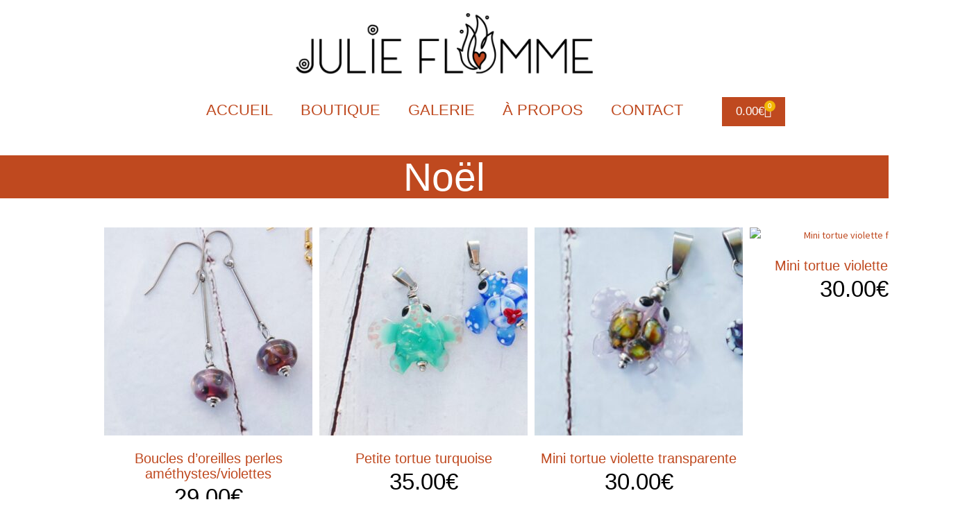

--- FILE ---
content_type: text/html; charset=UTF-8
request_url: https://julieflamme.fr/boutique/noel/
body_size: 40230
content:
<!DOCTYPE html><html lang="fr-FR"><head><meta charset="UTF-8"><meta name="viewport" content="width=device-width, initial-scale=1.0, viewport-fit=cover" /><meta name='robots' content='index, follow, max-image-preview:large, max-snippet:-1, max-video-preview:-1' /><style>img:is([sizes="auto" i], [sizes^="auto," i]) { contain-intrinsic-size: 3000px 1500px }</style><title>Noël - Julie Flamme</title><link rel="canonical" href="https://julieflamme.fr/boutique/noel/" /><meta property="og:locale" content="fr_FR" /><meta property="og:type" content="article" /><meta property="og:title" content="Noël - Julie Flamme" /><meta property="og:description" content="Noël" /><meta property="og:url" content="https://julieflamme.fr/boutique/noel/" /><meta property="og:site_name" content="Julie Flamme" /><meta property="article:publisher" content="https://www.facebook.com/julieflamm" /><meta property="article:modified_time" content="2025-11-20T11:28:39+00:00" /><meta property="og:image" content="https://julieflamme.fr/wp-content/uploads/2022/04/logo-julieflamme-bijoux-verre-guadeloupe-france.png" /><meta property="og:image:width" content="225" /><meta property="og:image:height" content="225" /><meta property="og:image:type" content="image/png" /><meta name="twitter:card" content="summary_large_image" /><meta name="twitter:label1" content="Durée de lecture estimée" /><meta name="twitter:data1" content="1 minute" /> <script type="application/ld+json" class="yoast-schema-graph">{"@context":"https://schema.org","@graph":[{"@type":"WebPage","@id":"https://julieflamme.fr/boutique/noel/","url":"https://julieflamme.fr/boutique/noel/","name":"Noël - Julie Flamme","isPartOf":{"@id":"https://julieflamme.fr/#website"},"datePublished":"2025-11-20T10:15:08+00:00","dateModified":"2025-11-20T11:28:39+00:00","breadcrumb":{"@id":"https://julieflamme.fr/boutique/noel/#breadcrumb"},"inLanguage":"fr-FR","potentialAction":[{"@type":"ReadAction","target":["https://julieflamme.fr/boutique/noel/"]}]},{"@type":"BreadcrumbList","@id":"https://julieflamme.fr/boutique/noel/#breadcrumb","itemListElement":[{"@type":"ListItem","position":1,"name":"Accueil","item":"https://julieflamme.fr/"},{"@type":"ListItem","position":2,"name":"BOUTIQUE","item":"https://julieflamme.fr/boutique/"},{"@type":"ListItem","position":3,"name":"Noël"}]},{"@type":"WebSite","@id":"https://julieflamme.fr/#website","url":"https://julieflamme.fr/","name":"Julie Flamme","description":"Fileuse de verre en Guadeloupe","publisher":{"@id":"https://julieflamme.fr/#organization"},"potentialAction":[{"@type":"SearchAction","target":{"@type":"EntryPoint","urlTemplate":"https://julieflamme.fr/?s={search_term_string}"},"query-input":{"@type":"PropertyValueSpecification","valueRequired":true,"valueName":"search_term_string"}}],"inLanguage":"fr-FR"},{"@type":"Organization","@id":"https://julieflamme.fr/#organization","name":"Julie Flamme","url":"https://julieflamme.fr/","logo":{"@type":"ImageObject","inLanguage":"fr-FR","@id":"https://julieflamme.fr/#/schema/logo/image/","url":"https://julieflamme.fr/wp-content/uploads/2022/04/logo-julieflamme-bijoux-verre-guadeloupe-france.png","contentUrl":"https://julieflamme.fr/wp-content/uploads/2022/04/logo-julieflamme-bijoux-verre-guadeloupe-france.png","width":225,"height":225,"caption":"Julie Flamme"},"image":{"@id":"https://julieflamme.fr/#/schema/logo/image/"},"sameAs":["https://www.facebook.com/julieflamm","https://www.instagram.com/julie_flamme/?hl=fr"]}]}</script> <link rel='dns-prefetch' href='//stats.wp.com' /><link rel='dns-prefetch' href='//capi-automation.s3.us-east-2.amazonaws.com' /><link rel='dns-prefetch' href='//fonts.googleapis.com' /><link rel="alternate" type="application/rss+xml" title="Julie Flamme &raquo; Flux" href="https://julieflamme.fr/feed/" /><link rel="alternate" type="application/rss+xml" title="Julie Flamme &raquo; Flux des commentaires" href="https://julieflamme.fr/comments/feed/" /><style id='classic-theme-styles-inline-css'>/*! This file is auto-generated */
.wp-block-button__link{color:#fff;background-color:#32373c;border-radius:9999px;box-shadow:none;text-decoration:none;padding:calc(.667em + 2px) calc(1.333em + 2px);font-size:1.125em}.wp-block-file__button{background:#32373c;color:#fff;text-decoration:none}</style><link rel='stylesheet' id='mediaelement-css' href='https://julieflamme.fr/wp-includes/js/mediaelement/mediaelementplayer-legacy.min.css?ver=4.2.17' media='all' /><link rel='stylesheet' id='wp-mediaelement-css' href='https://julieflamme.fr/wp-includes/js/mediaelement/wp-mediaelement.min.css?ver=6.8.3' media='all' /><style id='jetpack-sharing-buttons-style-inline-css'>.jetpack-sharing-buttons__services-list{display:flex;flex-direction:row;flex-wrap:wrap;gap:0;list-style-type:none;margin:5px;padding:0}.jetpack-sharing-buttons__services-list.has-small-icon-size{font-size:12px}.jetpack-sharing-buttons__services-list.has-normal-icon-size{font-size:16px}.jetpack-sharing-buttons__services-list.has-large-icon-size{font-size:24px}.jetpack-sharing-buttons__services-list.has-huge-icon-size{font-size:36px}@media print{.jetpack-sharing-buttons__services-list{display:none!important}}.editor-styles-wrapper .wp-block-jetpack-sharing-buttons{gap:0;padding-inline-start:0}ul.jetpack-sharing-buttons__services-list.has-background{padding:1.25em 2.375em}</style><link rel='stylesheet' id='storefront-gutenberg-blocks-css' href='https://julieflamme.fr/wp-content/cache/autoptimize/css/autoptimize_single_8b2637597ab5218d9ac392df2de3b822.css?ver=4.6.1' media='all' /><style id='storefront-gutenberg-blocks-inline-css'>.wp-block-button__link:not(.has-text-color) {
					color: #ffffff;
				}

				.wp-block-button__link:not(.has-text-color):hover,
				.wp-block-button__link:not(.has-text-color):focus,
				.wp-block-button__link:not(.has-text-color):active {
					color: #ffffff;
				}

				.wp-block-button__link:not(.has-background) {
					background-color: #bf491f;
				}

				.wp-block-button__link:not(.has-background):hover,
				.wp-block-button__link:not(.has-background):focus,
				.wp-block-button__link:not(.has-background):active {
					border-color: #a63006;
					background-color: #a63006;
				}

				.wc-block-grid__products .wc-block-grid__product .wp-block-button__link {
					background-color: #bf491f;
					border-color: #bf491f;
					color: #ffffff;
				}

				.wp-block-quote footer,
				.wp-block-quote cite,
				.wp-block-quote__citation {
					color: #0a0a0a;
				}

				.wp-block-pullquote cite,
				.wp-block-pullquote footer,
				.wp-block-pullquote__citation {
					color: #0a0a0a;
				}

				.wp-block-image figcaption {
					color: #0a0a0a;
				}

				.wp-block-separator.is-style-dots::before {
					color: #bf491f;
				}

				.wp-block-file a.wp-block-file__button {
					color: #ffffff;
					background-color: #bf491f;
					border-color: #bf491f;
				}

				.wp-block-file a.wp-block-file__button:hover,
				.wp-block-file a.wp-block-file__button:focus,
				.wp-block-file a.wp-block-file__button:active {
					color: #ffffff;
					background-color: #a63006;
				}

				.wp-block-code,
				.wp-block-preformatted pre {
					color: #0a0a0a;
				}

				.wp-block-table:not( .has-background ):not( .is-style-stripes ) tbody tr:nth-child(2n) td {
					background-color: #fdfdfd;
				}

				.wp-block-cover .wp-block-cover__inner-container h1:not(.has-text-color),
				.wp-block-cover .wp-block-cover__inner-container h2:not(.has-text-color),
				.wp-block-cover .wp-block-cover__inner-container h3:not(.has-text-color),
				.wp-block-cover .wp-block-cover__inner-container h4:not(.has-text-color),
				.wp-block-cover .wp-block-cover__inner-container h5:not(.has-text-color),
				.wp-block-cover .wp-block-cover__inner-container h6:not(.has-text-color) {
					color: #bf491f;
				}

				.wc-block-components-price-slider__range-input-progress,
				.rtl .wc-block-components-price-slider__range-input-progress {
					--range-color: #bf491f;
				}

				/* Target only IE11 */
				@media all and (-ms-high-contrast: none), (-ms-high-contrast: active) {
					.wc-block-components-price-slider__range-input-progress {
						background: #bf491f;
					}
				}

				.wc-block-components-button:not(.is-link) {
					background-color: #f2b705;
					color: #ffffff;
				}

				.wc-block-components-button:not(.is-link):hover,
				.wc-block-components-button:not(.is-link):focus,
				.wc-block-components-button:not(.is-link):active {
					background-color: #d99e00;
					color: #ffffff;
				}

				.wc-block-components-button:not(.is-link):disabled {
					background-color: #f2b705;
					color: #ffffff;
				}

				.wc-block-cart__submit-container {
					background-color: #ffffff;
				}

				.wc-block-cart__submit-container::before {
					color: rgba(220,220,220,0.5);
				}

				.wc-block-components-order-summary-item__quantity {
					background-color: #ffffff;
					border-color: #0a0a0a;
					box-shadow: 0 0 0 2px #ffffff;
					color: #0a0a0a;
				}</style><style id='global-styles-inline-css'>:root{--wp--preset--aspect-ratio--square: 1;--wp--preset--aspect-ratio--4-3: 4/3;--wp--preset--aspect-ratio--3-4: 3/4;--wp--preset--aspect-ratio--3-2: 3/2;--wp--preset--aspect-ratio--2-3: 2/3;--wp--preset--aspect-ratio--16-9: 16/9;--wp--preset--aspect-ratio--9-16: 9/16;--wp--preset--color--black: #000000;--wp--preset--color--cyan-bluish-gray: #abb8c3;--wp--preset--color--white: #ffffff;--wp--preset--color--pale-pink: #f78da7;--wp--preset--color--vivid-red: #cf2e2e;--wp--preset--color--luminous-vivid-orange: #ff6900;--wp--preset--color--luminous-vivid-amber: #fcb900;--wp--preset--color--light-green-cyan: #7bdcb5;--wp--preset--color--vivid-green-cyan: #00d084;--wp--preset--color--pale-cyan-blue: #8ed1fc;--wp--preset--color--vivid-cyan-blue: #0693e3;--wp--preset--color--vivid-purple: #9b51e0;--wp--preset--gradient--vivid-cyan-blue-to-vivid-purple: linear-gradient(135deg,rgba(6,147,227,1) 0%,rgb(155,81,224) 100%);--wp--preset--gradient--light-green-cyan-to-vivid-green-cyan: linear-gradient(135deg,rgb(122,220,180) 0%,rgb(0,208,130) 100%);--wp--preset--gradient--luminous-vivid-amber-to-luminous-vivid-orange: linear-gradient(135deg,rgba(252,185,0,1) 0%,rgba(255,105,0,1) 100%);--wp--preset--gradient--luminous-vivid-orange-to-vivid-red: linear-gradient(135deg,rgba(255,105,0,1) 0%,rgb(207,46,46) 100%);--wp--preset--gradient--very-light-gray-to-cyan-bluish-gray: linear-gradient(135deg,rgb(238,238,238) 0%,rgb(169,184,195) 100%);--wp--preset--gradient--cool-to-warm-spectrum: linear-gradient(135deg,rgb(74,234,220) 0%,rgb(151,120,209) 20%,rgb(207,42,186) 40%,rgb(238,44,130) 60%,rgb(251,105,98) 80%,rgb(254,248,76) 100%);--wp--preset--gradient--blush-light-purple: linear-gradient(135deg,rgb(255,206,236) 0%,rgb(152,150,240) 100%);--wp--preset--gradient--blush-bordeaux: linear-gradient(135deg,rgb(254,205,165) 0%,rgb(254,45,45) 50%,rgb(107,0,62) 100%);--wp--preset--gradient--luminous-dusk: linear-gradient(135deg,rgb(255,203,112) 0%,rgb(199,81,192) 50%,rgb(65,88,208) 100%);--wp--preset--gradient--pale-ocean: linear-gradient(135deg,rgb(255,245,203) 0%,rgb(182,227,212) 50%,rgb(51,167,181) 100%);--wp--preset--gradient--electric-grass: linear-gradient(135deg,rgb(202,248,128) 0%,rgb(113,206,126) 100%);--wp--preset--gradient--midnight: linear-gradient(135deg,rgb(2,3,129) 0%,rgb(40,116,252) 100%);--wp--preset--font-size--small: 14px;--wp--preset--font-size--medium: 23px;--wp--preset--font-size--large: 26px;--wp--preset--font-size--x-large: 42px;--wp--preset--font-size--normal: 16px;--wp--preset--font-size--huge: 37px;--wp--preset--spacing--20: 0.44rem;--wp--preset--spacing--30: 0.67rem;--wp--preset--spacing--40: 1rem;--wp--preset--spacing--50: 1.5rem;--wp--preset--spacing--60: 2.25rem;--wp--preset--spacing--70: 3.38rem;--wp--preset--spacing--80: 5.06rem;--wp--preset--shadow--natural: 6px 6px 9px rgba(0, 0, 0, 0.2);--wp--preset--shadow--deep: 12px 12px 50px rgba(0, 0, 0, 0.4);--wp--preset--shadow--sharp: 6px 6px 0px rgba(0, 0, 0, 0.2);--wp--preset--shadow--outlined: 6px 6px 0px -3px rgba(255, 255, 255, 1), 6px 6px rgba(0, 0, 0, 1);--wp--preset--shadow--crisp: 6px 6px 0px rgba(0, 0, 0, 1);}:root :where(.is-layout-flow) > :first-child{margin-block-start: 0;}:root :where(.is-layout-flow) > :last-child{margin-block-end: 0;}:root :where(.is-layout-flow) > *{margin-block-start: 24px;margin-block-end: 0;}:root :where(.is-layout-constrained) > :first-child{margin-block-start: 0;}:root :where(.is-layout-constrained) > :last-child{margin-block-end: 0;}:root :where(.is-layout-constrained) > *{margin-block-start: 24px;margin-block-end: 0;}:root :where(.is-layout-flex){gap: 24px;}:root :where(.is-layout-grid){gap: 24px;}body .is-layout-flex{display: flex;}.is-layout-flex{flex-wrap: wrap;align-items: center;}.is-layout-flex > :is(*, div){margin: 0;}body .is-layout-grid{display: grid;}.is-layout-grid > :is(*, div){margin: 0;}.has-black-color{color: var(--wp--preset--color--black) !important;}.has-cyan-bluish-gray-color{color: var(--wp--preset--color--cyan-bluish-gray) !important;}.has-white-color{color: var(--wp--preset--color--white) !important;}.has-pale-pink-color{color: var(--wp--preset--color--pale-pink) !important;}.has-vivid-red-color{color: var(--wp--preset--color--vivid-red) !important;}.has-luminous-vivid-orange-color{color: var(--wp--preset--color--luminous-vivid-orange) !important;}.has-luminous-vivid-amber-color{color: var(--wp--preset--color--luminous-vivid-amber) !important;}.has-light-green-cyan-color{color: var(--wp--preset--color--light-green-cyan) !important;}.has-vivid-green-cyan-color{color: var(--wp--preset--color--vivid-green-cyan) !important;}.has-pale-cyan-blue-color{color: var(--wp--preset--color--pale-cyan-blue) !important;}.has-vivid-cyan-blue-color{color: var(--wp--preset--color--vivid-cyan-blue) !important;}.has-vivid-purple-color{color: var(--wp--preset--color--vivid-purple) !important;}.has-black-background-color{background-color: var(--wp--preset--color--black) !important;}.has-cyan-bluish-gray-background-color{background-color: var(--wp--preset--color--cyan-bluish-gray) !important;}.has-white-background-color{background-color: var(--wp--preset--color--white) !important;}.has-pale-pink-background-color{background-color: var(--wp--preset--color--pale-pink) !important;}.has-vivid-red-background-color{background-color: var(--wp--preset--color--vivid-red) !important;}.has-luminous-vivid-orange-background-color{background-color: var(--wp--preset--color--luminous-vivid-orange) !important;}.has-luminous-vivid-amber-background-color{background-color: var(--wp--preset--color--luminous-vivid-amber) !important;}.has-light-green-cyan-background-color{background-color: var(--wp--preset--color--light-green-cyan) !important;}.has-vivid-green-cyan-background-color{background-color: var(--wp--preset--color--vivid-green-cyan) !important;}.has-pale-cyan-blue-background-color{background-color: var(--wp--preset--color--pale-cyan-blue) !important;}.has-vivid-cyan-blue-background-color{background-color: var(--wp--preset--color--vivid-cyan-blue) !important;}.has-vivid-purple-background-color{background-color: var(--wp--preset--color--vivid-purple) !important;}.has-black-border-color{border-color: var(--wp--preset--color--black) !important;}.has-cyan-bluish-gray-border-color{border-color: var(--wp--preset--color--cyan-bluish-gray) !important;}.has-white-border-color{border-color: var(--wp--preset--color--white) !important;}.has-pale-pink-border-color{border-color: var(--wp--preset--color--pale-pink) !important;}.has-vivid-red-border-color{border-color: var(--wp--preset--color--vivid-red) !important;}.has-luminous-vivid-orange-border-color{border-color: var(--wp--preset--color--luminous-vivid-orange) !important;}.has-luminous-vivid-amber-border-color{border-color: var(--wp--preset--color--luminous-vivid-amber) !important;}.has-light-green-cyan-border-color{border-color: var(--wp--preset--color--light-green-cyan) !important;}.has-vivid-green-cyan-border-color{border-color: var(--wp--preset--color--vivid-green-cyan) !important;}.has-pale-cyan-blue-border-color{border-color: var(--wp--preset--color--pale-cyan-blue) !important;}.has-vivid-cyan-blue-border-color{border-color: var(--wp--preset--color--vivid-cyan-blue) !important;}.has-vivid-purple-border-color{border-color: var(--wp--preset--color--vivid-purple) !important;}.has-vivid-cyan-blue-to-vivid-purple-gradient-background{background: var(--wp--preset--gradient--vivid-cyan-blue-to-vivid-purple) !important;}.has-light-green-cyan-to-vivid-green-cyan-gradient-background{background: var(--wp--preset--gradient--light-green-cyan-to-vivid-green-cyan) !important;}.has-luminous-vivid-amber-to-luminous-vivid-orange-gradient-background{background: var(--wp--preset--gradient--luminous-vivid-amber-to-luminous-vivid-orange) !important;}.has-luminous-vivid-orange-to-vivid-red-gradient-background{background: var(--wp--preset--gradient--luminous-vivid-orange-to-vivid-red) !important;}.has-very-light-gray-to-cyan-bluish-gray-gradient-background{background: var(--wp--preset--gradient--very-light-gray-to-cyan-bluish-gray) !important;}.has-cool-to-warm-spectrum-gradient-background{background: var(--wp--preset--gradient--cool-to-warm-spectrum) !important;}.has-blush-light-purple-gradient-background{background: var(--wp--preset--gradient--blush-light-purple) !important;}.has-blush-bordeaux-gradient-background{background: var(--wp--preset--gradient--blush-bordeaux) !important;}.has-luminous-dusk-gradient-background{background: var(--wp--preset--gradient--luminous-dusk) !important;}.has-pale-ocean-gradient-background{background: var(--wp--preset--gradient--pale-ocean) !important;}.has-electric-grass-gradient-background{background: var(--wp--preset--gradient--electric-grass) !important;}.has-midnight-gradient-background{background: var(--wp--preset--gradient--midnight) !important;}.has-small-font-size{font-size: var(--wp--preset--font-size--small) !important;}.has-medium-font-size{font-size: var(--wp--preset--font-size--medium) !important;}.has-large-font-size{font-size: var(--wp--preset--font-size--large) !important;}.has-x-large-font-size{font-size: var(--wp--preset--font-size--x-large) !important;}
:root :where(.wp-block-pullquote){font-size: 1.5em;line-height: 1.6;}</style><link rel='stylesheet' id='wcsob-css' href='https://julieflamme.fr/wp-content/cache/autoptimize/css/autoptimize_single_c3ba98d5789cec288f1cab23a0bd99ad.css?ver=6.8.3' media='all' /><style id='wcsob-inline-css'>.wcsob_soldout { color: #ffffff;background: #E64B39;font-size: 16px;padding-top: 3px;padding-right: 8px;padding-bottom: 3px;padding-left: 8px;font-weight: bold;width: auto;height: auto;border-radius: 0px;z-index: 9999;text-align: center;position: absolute;top: 6px;right: auto;bottom: auto;left: 6px; }.single-product .wcsob_soldout { top: 6px;right: auto;bottom: auto;left: 6px; }</style><link rel='stylesheet' id='uaf_client_css-css' href='https://julieflamme.fr/wp-content/cache/autoptimize/css/autoptimize_single_c650e0f640eaece0b7d00927fc3aec43.css?ver=1748897109' media='all' /><style id='woocommerce-inline-inline-css'>.woocommerce form .form-row .required { visibility: visible; }</style><link rel='stylesheet' id='cmplz-general-css' href='https://julieflamme.fr/wp-content/plugins/complianz-gdpr/assets/css/cookieblocker.min.css?ver=1762289627' media='all' /><link rel='stylesheet' id='woo-variation-gallery-slider-css' href='https://julieflamme.fr/wp-content/plugins/woo-variation-gallery/assets/css/slick.min.css?ver=1.8.1' media='all' /><link rel='stylesheet' id='dashicons-css' href='https://julieflamme.fr/wp-includes/css/dashicons.min.css?ver=6.8.3' media='all' /><link rel='stylesheet' id='woo-variation-gallery-css' href='https://julieflamme.fr/wp-content/plugins/woo-variation-gallery/assets/css/frontend.min.css?ver=1744270908' media='all' /><style id='woo-variation-gallery-inline-css'>:root {--wvg-thumbnail-item: 4;--wvg-thumbnail-item-gap: 10px;--wvg-single-image-size: 600px;--wvg-gallery-width: 100%;--wvg-gallery-margin: 30px;}/* Default Width */.woo-variation-product-gallery {max-width: 100% !important;width: 100%;}/* Medium Devices, Desktops */@media only screen and (max-width: 992px) {.woo-variation-product-gallery {width: 992px;max-width: 100% !important;}}/* Small Devices, Tablets */@media only screen and (max-width: 768px) {.woo-variation-product-gallery {width: 768px;max-width: 100% !important;}}/* Extra Small Devices, Phones */@media only screen and (max-width: 480px) {.woo-variation-product-gallery {width: 480px;max-width: 100% !important;}}</style><link rel='stylesheet' id='brands-styles-css' href='https://julieflamme.fr/wp-content/cache/autoptimize/css/autoptimize_single_48d56016b20f151be4f24ba6d0eb1be4.css?ver=10.3.7' media='all' /><link rel='stylesheet' id='storefront-style-css' href='https://julieflamme.fr/wp-content/cache/autoptimize/css/autoptimize_single_53a6a0ef6bab2a61adcaa4eb2ccb2336.css?ver=4.6.1' media='all' /><style id='storefront-style-inline-css'>.main-navigation ul li a,
			.site-title a,
			ul.menu li a,
			.site-branding h1 a,
			button.menu-toggle,
			button.menu-toggle:hover,
			.handheld-navigation .dropdown-toggle {
				color: #000000;
			}

			button.menu-toggle,
			button.menu-toggle:hover {
				border-color: #000000;
			}

			.main-navigation ul li a:hover,
			.main-navigation ul li:hover > a,
			.site-title a:hover,
			.site-header ul.menu li.current-menu-item > a {
				color: #414141;
			}

			table:not( .has-background ) th {
				background-color: #f8f8f8;
			}

			table:not( .has-background ) tbody td {
				background-color: #fdfdfd;
			}

			table:not( .has-background ) tbody tr:nth-child(2n) td,
			fieldset,
			fieldset legend {
				background-color: #fbfbfb;
			}

			.site-header,
			.secondary-navigation ul ul,
			.main-navigation ul.menu > li.menu-item-has-children:after,
			.secondary-navigation ul.menu ul,
			.storefront-handheld-footer-bar,
			.storefront-handheld-footer-bar ul li > a,
			.storefront-handheld-footer-bar ul li.search .site-search,
			button.menu-toggle,
			button.menu-toggle:hover {
				background-color: #ffffff;
			}

			p.site-description,
			.site-header,
			.storefront-handheld-footer-bar {
				color: #000000;
			}

			button.menu-toggle:after,
			button.menu-toggle:before,
			button.menu-toggle span:before {
				background-color: #000000;
			}

			h1, h2, h3, h4, h5, h6, .wc-block-grid__product-title {
				color: #bf491f;
			}

			.widget h1 {
				border-bottom-color: #bf491f;
			}

			body,
			.secondary-navigation a {
				color: #0a0a0a;
			}

			.widget-area .widget a,
			.hentry .entry-header .posted-on a,
			.hentry .entry-header .post-author a,
			.hentry .entry-header .post-comments a,
			.hentry .entry-header .byline a {
				color: #0f0f0f;
			}

			a {
				color: #bf491f;
			}

			a:focus,
			button:focus,
			.button.alt:focus,
			input:focus,
			textarea:focus,
			input[type="button"]:focus,
			input[type="reset"]:focus,
			input[type="submit"]:focus,
			input[type="email"]:focus,
			input[type="tel"]:focus,
			input[type="url"]:focus,
			input[type="password"]:focus,
			input[type="search"]:focus {
				outline-color: #bf491f;
			}

			button, input[type="button"], input[type="reset"], input[type="submit"], .button, .widget a.button {
				background-color: #bf491f;
				border-color: #bf491f;
				color: #ffffff;
			}

			button:hover, input[type="button"]:hover, input[type="reset"]:hover, input[type="submit"]:hover, .button:hover, .widget a.button:hover {
				background-color: #a63006;
				border-color: #a63006;
				color: #ffffff;
			}

			button.alt, input[type="button"].alt, input[type="reset"].alt, input[type="submit"].alt, .button.alt, .widget-area .widget a.button.alt {
				background-color: #f2b705;
				border-color: #f2b705;
				color: #ffffff;
			}

			button.alt:hover, input[type="button"].alt:hover, input[type="reset"].alt:hover, input[type="submit"].alt:hover, .button.alt:hover, .widget-area .widget a.button.alt:hover {
				background-color: #d99e00;
				border-color: #d99e00;
				color: #ffffff;
			}

			.pagination .page-numbers li .page-numbers.current {
				background-color: #e6e6e6;
				color: #000000;
			}

			#comments .comment-list .comment-content .comment-text {
				background-color: #f8f8f8;
			}

			.site-footer {
				background-color: #ffffff;
				color: #000000;
			}

			.site-footer a:not(.button):not(.components-button) {
				color: #000000;
			}

			.site-footer .storefront-handheld-footer-bar a:not(.button):not(.components-button) {
				color: #000000;
			}

			.site-footer h1, .site-footer h2, .site-footer h3, .site-footer h4, .site-footer h5, .site-footer h6, .site-footer .widget .widget-title, .site-footer .widget .widgettitle {
				color: #000000;
			}

			.page-template-template-homepage.has-post-thumbnail .type-page.has-post-thumbnail .entry-title {
				color: #bf491f;
			}

			.page-template-template-homepage.has-post-thumbnail .type-page.has-post-thumbnail .entry-content {
				color: #000000;
			}

			@media screen and ( min-width: 768px ) {
				.secondary-navigation ul.menu a:hover {
					color: #191919;
				}

				.secondary-navigation ul.menu a {
					color: #000000;
				}

				.main-navigation ul.menu ul.sub-menu,
				.main-navigation ul.nav-menu ul.children {
					background-color: #f0f0f0;
				}

				.site-header {
					border-bottom-color: #f0f0f0;
				}
			}</style><link rel='stylesheet' id='storefront-icons-css' href='https://julieflamme.fr/wp-content/cache/autoptimize/css/autoptimize_single_4b570ca5db7a65f9b6712a9d0311c1ca.css?ver=4.6.1' media='all' /><link rel='stylesheet' id='storefront-fonts-css' href='https://fonts.googleapis.com/css?family=Source+Sans+Pro%3A400%2C300%2C300italic%2C400italic%2C600%2C700%2C900&#038;subset=latin%2Clatin-ext&#038;ver=4.6.1' media='all' /><link rel='stylesheet' id='storefront-jetpack-widgets-css' href='https://julieflamme.fr/wp-content/cache/autoptimize/css/autoptimize_single_4d06a0feec07dd75e1020e3436656f86.css?ver=4.6.1' media='all' /><link rel='stylesheet' id='elementor-frontend-css' href='https://julieflamme.fr/wp-content/plugins/elementor/assets/css/frontend.min.css?ver=3.32.5' media='all' /><link rel='stylesheet' id='widget-heading-css' href='https://julieflamme.fr/wp-content/plugins/elementor/assets/css/widget-heading.min.css?ver=3.32.5' media='all' /><link rel='stylesheet' id='e-popup-css' href='https://julieflamme.fr/wp-content/plugins/elementor-pro/assets/css/conditionals/popup.min.css?ver=3.31.2' media='all' /><link rel='stylesheet' id='widget-image-css' href='https://julieflamme.fr/wp-content/plugins/elementor/assets/css/widget-image.min.css?ver=3.32.5' media='all' /><link rel='stylesheet' id='widget-nav-menu-css' href='https://julieflamme.fr/wp-content/plugins/elementor-pro/assets/css/widget-nav-menu.min.css?ver=3.31.2' media='all' /><link rel='stylesheet' id='widget-woocommerce-menu-cart-css' href='https://julieflamme.fr/wp-content/plugins/elementor-pro/assets/css/widget-woocommerce-menu-cart.min.css?ver=3.31.2' media='all' /><link rel='stylesheet' id='widget-icon-list-css' href='https://julieflamme.fr/wp-content/plugins/elementor/assets/css/widget-icon-list.min.css?ver=3.32.5' media='all' /><link rel='stylesheet' id='widget-social-icons-css' href='https://julieflamme.fr/wp-content/plugins/elementor/assets/css/widget-social-icons.min.css?ver=3.32.5' media='all' /><link rel='stylesheet' id='e-apple-webkit-css' href='https://julieflamme.fr/wp-content/plugins/elementor/assets/css/conditionals/apple-webkit.min.css?ver=3.32.5' media='all' /><link rel='stylesheet' id='e-shapes-css' href='https://julieflamme.fr/wp-content/plugins/elementor/assets/css/conditionals/shapes.min.css?ver=3.32.5' media='all' /><link rel='stylesheet' id='elementor-icons-css' href='https://julieflamme.fr/wp-content/plugins/elementor/assets/lib/eicons/css/elementor-icons.min.css?ver=5.44.0' media='all' /><link rel='stylesheet' id='elementor-post-11-css' href='https://julieflamme.fr/wp-content/cache/autoptimize/css/autoptimize_single_8bf43981dc8342018037334e09e2ed76.css?ver=1769114584' media='all' /><link rel='stylesheet' id='widget-woocommerce-products-css' href='https://julieflamme.fr/wp-content/plugins/elementor-pro/assets/css/widget-woocommerce-products.min.css?ver=3.31.2' media='all' /><link rel='stylesheet' id='elementor-post-15912-css' href='https://julieflamme.fr/wp-content/cache/autoptimize/css/autoptimize_single_5b0daaf8055afc3cea0d46b62273066d.css?ver=1769118740' media='all' /><link rel='stylesheet' id='elementor-post-1983-css' href='https://julieflamme.fr/wp-content/cache/autoptimize/css/autoptimize_single_c09385623888a5899bfc51e52e62943f.css?ver=1769114584' media='all' /><link rel='stylesheet' id='elementor-post-85-css' href='https://julieflamme.fr/wp-content/cache/autoptimize/css/autoptimize_single_7c80a7aff9cece5aa3eb499bd4cb5491.css?ver=1769114584' media='all' /><link rel='stylesheet' id='elementor-post-61-css' href='https://julieflamme.fr/wp-content/cache/autoptimize/css/autoptimize_single_afb0e158726eaef2d8a2109d8c9c49c2.css?ver=1769114584' media='all' /><link rel='stylesheet' id='flexible-shipping-free-shipping-css' href='https://julieflamme.fr/wp-content/cache/autoptimize/css/autoptimize_single_0897f36447762add323908ce82f10a39.css?ver=6.4.1.2' media='all' /><link rel='stylesheet' id='storefront-woocommerce-style-css' href='https://julieflamme.fr/wp-content/cache/autoptimize/css/autoptimize_single_7d44232f9c7442b9793bc1b3c9c58830.css?ver=4.6.1' media='all' /><style id='storefront-woocommerce-style-inline-css'>@font-face {
				font-family: star;
				src: url(https://julieflamme.fr/wp-content/plugins/woocommerce/assets/fonts/star.eot);
				src:
					url(https://julieflamme.fr/wp-content/plugins/woocommerce/assets/fonts/star.eot?#iefix) format("embedded-opentype"),
					url(https://julieflamme.fr/wp-content/plugins/woocommerce/assets/fonts/star.woff) format("woff"),
					url(https://julieflamme.fr/wp-content/plugins/woocommerce/assets/fonts/star.ttf) format("truetype"),
					url(https://julieflamme.fr/wp-content/plugins/woocommerce/assets/fonts/star.svg#star) format("svg");
				font-weight: 400;
				font-style: normal;
			}
			@font-face {
				font-family: WooCommerce;
				src: url(https://julieflamme.fr/wp-content/plugins/woocommerce/assets/fonts/WooCommerce.eot);
				src:
					url(https://julieflamme.fr/wp-content/plugins/woocommerce/assets/fonts/WooCommerce.eot?#iefix) format("embedded-opentype"),
					url(https://julieflamme.fr/wp-content/plugins/woocommerce/assets/fonts/WooCommerce.woff) format("woff"),
					url(https://julieflamme.fr/wp-content/plugins/woocommerce/assets/fonts/WooCommerce.ttf) format("truetype"),
					url(https://julieflamme.fr/wp-content/plugins/woocommerce/assets/fonts/WooCommerce.svg#WooCommerce) format("svg");
				font-weight: 400;
				font-style: normal;
			}

			a.cart-contents,
			.site-header-cart .widget_shopping_cart a {
				color: #000000;
			}

			a.cart-contents:hover,
			.site-header-cart .widget_shopping_cart a:hover,
			.site-header-cart:hover > li > a {
				color: #414141;
			}

			table.cart td.product-remove,
			table.cart td.actions {
				border-top-color: #ffffff;
			}

			.storefront-handheld-footer-bar ul li.cart .count {
				background-color: #000000;
				color: #ffffff;
				border-color: #ffffff;
			}

			.woocommerce-tabs ul.tabs li.active a,
			ul.products li.product .price,
			.onsale,
			.wc-block-grid__product-onsale,
			.widget_search form:before,
			.widget_product_search form:before {
				color: #0a0a0a;
			}

			.woocommerce-breadcrumb a,
			a.woocommerce-review-link,
			.product_meta a {
				color: #0f0f0f;
			}

			.wc-block-grid__product-onsale,
			.onsale {
				border-color: #0a0a0a;
			}

			.star-rating span:before,
			.quantity .plus, .quantity .minus,
			p.stars a:hover:after,
			p.stars a:after,
			.star-rating span:before,
			#payment .payment_methods li input[type=radio]:first-child:checked+label:before {
				color: #bf491f;
			}

			.widget_price_filter .ui-slider .ui-slider-range,
			.widget_price_filter .ui-slider .ui-slider-handle {
				background-color: #bf491f;
			}

			.order_details {
				background-color: #f8f8f8;
			}

			.order_details > li {
				border-bottom: 1px dotted #e3e3e3;
			}

			.order_details:before,
			.order_details:after {
				background: -webkit-linear-gradient(transparent 0,transparent 0),-webkit-linear-gradient(135deg,#f8f8f8 33.33%,transparent 33.33%),-webkit-linear-gradient(45deg,#f8f8f8 33.33%,transparent 33.33%)
			}

			#order_review {
				background-color: #ffffff;
			}

			#payment .payment_methods > li .payment_box,
			#payment .place-order {
				background-color: #fafafa;
			}

			#payment .payment_methods > li:not(.woocommerce-notice) {
				background-color: #f5f5f5;
			}

			#payment .payment_methods > li:not(.woocommerce-notice):hover {
				background-color: #f0f0f0;
			}

			.woocommerce-pagination .page-numbers li .page-numbers.current {
				background-color: #e6e6e6;
				color: #000000;
			}

			.wc-block-grid__product-onsale,
			.onsale,
			.woocommerce-pagination .page-numbers li .page-numbers:not(.current) {
				color: #0a0a0a;
			}

			p.stars a:before,
			p.stars a:hover~a:before,
			p.stars.selected a.active~a:before {
				color: #0a0a0a;
			}

			p.stars.selected a.active:before,
			p.stars:hover a:before,
			p.stars.selected a:not(.active):before,
			p.stars.selected a.active:before {
				color: #bf491f;
			}

			.single-product div.product .woocommerce-product-gallery .woocommerce-product-gallery__trigger {
				background-color: #bf491f;
				color: #ffffff;
			}

			.single-product div.product .woocommerce-product-gallery .woocommerce-product-gallery__trigger:hover {
				background-color: #a63006;
				border-color: #a63006;
				color: #ffffff;
			}

			.button.added_to_cart:focus,
			.button.wc-forward:focus {
				outline-color: #bf491f;
			}

			.added_to_cart,
			.site-header-cart .widget_shopping_cart a.button,
			.wc-block-grid__products .wc-block-grid__product .wp-block-button__link {
				background-color: #bf491f;
				border-color: #bf491f;
				color: #ffffff;
			}

			.added_to_cart:hover,
			.site-header-cart .widget_shopping_cart a.button:hover,
			.wc-block-grid__products .wc-block-grid__product .wp-block-button__link:hover {
				background-color: #a63006;
				border-color: #a63006;
				color: #ffffff;
			}

			.added_to_cart.alt, .added_to_cart, .widget a.button.checkout {
				background-color: #f2b705;
				border-color: #f2b705;
				color: #ffffff;
			}

			.added_to_cart.alt:hover, .added_to_cart:hover, .widget a.button.checkout:hover {
				background-color: #d99e00;
				border-color: #d99e00;
				color: #ffffff;
			}

			.button.loading {
				color: #bf491f;
			}

			.button.loading:hover {
				background-color: #bf491f;
			}

			.button.loading:after {
				color: #ffffff;
			}

			@media screen and ( min-width: 768px ) {
				.site-header-cart .widget_shopping_cart,
				.site-header .product_list_widget li .quantity {
					color: #000000;
				}

				.site-header-cart .widget_shopping_cart .buttons,
				.site-header-cart .widget_shopping_cart .total {
					background-color: #f5f5f5;
				}

				.site-header-cart .widget_shopping_cart {
					background-color: #f0f0f0;
				}
			}
				.storefront-product-pagination a {
					color: #0a0a0a;
					background-color: #ffffff;
				}
				.storefront-sticky-add-to-cart {
					color: #0a0a0a;
					background-color: #ffffff;
				}

				.storefront-sticky-add-to-cart a:not(.button) {
					color: #000000;
				}</style><link rel='stylesheet' id='storefront-woocommerce-brands-style-css' href='https://julieflamme.fr/wp-content/cache/autoptimize/css/autoptimize_single_1900452dc3ee7357086b77cadee48764.css?ver=4.6.1' media='all' /><link rel='stylesheet' id='eael-general-css' href='https://julieflamme.fr/wp-content/plugins/essential-addons-for-elementor-lite/assets/front-end/css/view/general.min.css?ver=6.4.0' media='all' /><link rel='stylesheet' id='sib-front-css-css' href='https://julieflamme.fr/wp-content/cache/autoptimize/css/autoptimize_single_af1456e33d7180e00002f436e794138b.css?ver=6.8.3' media='all' /><link rel='stylesheet' id='elementor-gf-local-abhayalibre-css' href='https://julieflamme.fr/wp-content/cache/autoptimize/css/autoptimize_single_232a87e3e463270072fa27eaa2b1904b.css?ver=1744271227' media='all' /><link rel='stylesheet' id='elementor-icons-shared-0-css' href='https://julieflamme.fr/wp-content/plugins/elementor/assets/lib/font-awesome/css/fontawesome.min.css?ver=5.15.3' media='all' /><link rel='stylesheet' id='elementor-icons-fa-solid-css' href='https://julieflamme.fr/wp-content/plugins/elementor/assets/lib/font-awesome/css/solid.min.css?ver=5.15.3' media='all' /><link rel='stylesheet' id='elementor-icons-fa-brands-css' href='https://julieflamme.fr/wp-content/plugins/elementor/assets/lib/font-awesome/css/brands.min.css?ver=5.15.3' media='all' /> <script type="text/template" id="tmpl-variation-template"><div class="woocommerce-variation-description">{{{ data.variation.variation_description }}}</div>
	<div class="woocommerce-variation-price">{{{ data.variation.price_html }}}</div>
	<div class="woocommerce-variation-availability">{{{ data.variation.availability_html }}}</div></script> <script type="text/template" id="tmpl-unavailable-variation-template"><p role="alert">Désolé, ce produit n&rsquo;est pas disponible. Veuillez choisir une combinaison différente.</p></script> <script src="https://julieflamme.fr/wp-includes/js/jquery/jquery.min.js?ver=3.7.1" id="jquery-core-js"></script> <script type="text/plain" data-service="jetpack-statistics" data-category="statistics" data-cmplz-src="https://stats.wp.com/s-202605.js" id="woocommerce-analytics-js" defer data-wp-strategy="defer"></script> <script id="sib-front-js-js-extra">var sibErrMsg = {"invalidMail":"Veuillez entrer une adresse e-mail valide.","requiredField":"Veuillez compl\u00e9ter les champs obligatoires.","invalidDateFormat":"Veuillez entrer une date valide.","invalidSMSFormat":"Veuillez entrer une num\u00e9ro de t\u00e9l\u00e9phone valide."};
var ajax_sib_front_object = {"ajax_url":"https:\/\/julieflamme.fr\/wp-admin\/admin-ajax.php","ajax_nonce":"f03e8e11a3","flag_url":"https:\/\/julieflamme.fr\/wp-content\/plugins\/mailin\/img\/flags\/"};</script> <link rel="https://api.w.org/" href="https://julieflamme.fr/wp-json/" /><link rel="alternate" title="JSON" type="application/json" href="https://julieflamme.fr/wp-json/wp/v2/pages/15912" /><link rel="EditURI" type="application/rsd+xml" title="RSD" href="https://julieflamme.fr/xmlrpc.php?rsd" /><meta name="generator" content="WordPress 6.8.3" /><meta name="generator" content="WooCommerce 10.3.7" /><link rel='shortlink' href='https://julieflamme.fr/?p=15912' /><link rel="alternate" title="oEmbed (JSON)" type="application/json+oembed" href="https://julieflamme.fr/wp-json/oembed/1.0/embed?url=https%3A%2F%2Fjulieflamme.fr%2Fboutique%2Fnoel%2F" /><link rel="alternate" title="oEmbed (XML)" type="text/xml+oembed" href="https://julieflamme.fr/wp-json/oembed/1.0/embed?url=https%3A%2F%2Fjulieflamme.fr%2Fboutique%2Fnoel%2F&#038;format=xml" /><meta name="ti-site-data" content="[base64]" /><style>img#wpstats{display:none}</style><style>.cmplz-hidden {
					display: none !important;
				}</style><noscript><style>.woocommerce-product-gallery{ opacity: 1 !important; }</style></noscript><meta name="generator" content="Elementor 3.32.5; features: additional_custom_breakpoints; settings: css_print_method-external, google_font-enabled, font_display-auto"> <script data-service="facebook" data-category="marketing"  type="text/plain">!function(f,b,e,v,n,t,s){if(f.fbq)return;n=f.fbq=function(){n.callMethod?
					n.callMethod.apply(n,arguments):n.queue.push(arguments)};if(!f._fbq)f._fbq=n;
					n.push=n;n.loaded=!0;n.version='2.0';n.queue=[];t=b.createElement(e);t.async=!0;
					t.src=v;s=b.getElementsByTagName(e)[0];s.parentNode.insertBefore(t,s)}(window,
					document,'script','https://connect.facebook.net/en_US/fbevents.js');</script>  <script data-service="facebook" data-category="marketing"  type="text/plain">fbq('init', '346036191054576', {}, {
    "agent": "woocommerce_1-10.3.7-3.5.12"
});

				document.addEventListener( 'DOMContentLoaded', function() {
					// Insert placeholder for events injected when a product is added to the cart through AJAX.
					document.body.insertAdjacentHTML( 'beforeend', '<div class=\"wc-facebook-pixel-event-placeholder\"></div>' );
				}, false );</script> <style>.e-con.e-parent:nth-of-type(n+4):not(.e-lazyloaded):not(.e-no-lazyload),
				.e-con.e-parent:nth-of-type(n+4):not(.e-lazyloaded):not(.e-no-lazyload) * {
					background-image: none !important;
				}
				@media screen and (max-height: 1024px) {
					.e-con.e-parent:nth-of-type(n+3):not(.e-lazyloaded):not(.e-no-lazyload),
					.e-con.e-parent:nth-of-type(n+3):not(.e-lazyloaded):not(.e-no-lazyload) * {
						background-image: none !important;
					}
				}
				@media screen and (max-height: 640px) {
					.e-con.e-parent:nth-of-type(n+2):not(.e-lazyloaded):not(.e-no-lazyload),
					.e-con.e-parent:nth-of-type(n+2):not(.e-lazyloaded):not(.e-no-lazyload) * {
						background-image: none !important;
					}
				}</style><link rel="icon" href="https://julieflamme.fr/wp-content/uploads/2025/04/cropped-julieflamme-fileuse-verre-1-32x32.png" sizes="32x32" /><link rel="icon" href="https://julieflamme.fr/wp-content/uploads/2025/04/cropped-julieflamme-fileuse-verre-1-192x192.png" sizes="192x192" /><link rel="apple-touch-icon" href="https://julieflamme.fr/wp-content/uploads/2025/04/cropped-julieflamme-fileuse-verre-1-180x180.png" /><meta name="msapplication-TileImage" content="https://julieflamme.fr/wp-content/uploads/2025/04/cropped-julieflamme-fileuse-verre-1-270x270.png" /><style id="wp-custom-css">a:focus,
.focus a {
        outline: none !important;
}
:focus {
outline: 0;
}
.eael-woo-checkout .woocommerce .woocommerce-info {
    background-color: #BF491F;
    color: #FFFFFF;
}
.woocommerce-message, .woocommerce-info, .woocommerce-error, .woocommerce-noreviews, p.no-comments {
    margin-bottom: 2.617924em;
    background-color: #BF491F;
    margin-left: 0;
    border-radius: 2px;
    color: #fff;
    clear: both;
    border-left: .6180469716em solid rgba(0,0,0,.15);
    padding: 1em 2em 1em 3.5em;
    position: relative;
    list-style: none outside;
}
.stock.in-stock {
    color: #BF491F;
}
.elementor-kit-11 button:hover, .elementor-kit-11 button:focus, .elementor-kit-11 input[type=button]:hover, .elementor-kit-11 input[type=button]:focus, .elementor-kit-11 input[type=submit]:hover, .elementor-kit-11 input[type=submit]:focus, .elementor-kit-11 .elementor-button:hover, .elementor-kit-11 .elementor-button:focus {
    background-color: #BF491F;
    color: #fff;
    border-radius: 0;
}
.elementor-kit-11 button, .elementor-kit-11 input[type=button], .elementor-kit-11 input[type=submit], .elementor-kit-11 .elementor-button {
    background-color: #BF491F;
    font-family: "Alcubierre", Sans-serif;
    font-size: 17px;
    text-transform: uppercase;
    color: #fff;
    border-radius: 0;
    padding: 12.5px 20px;
}</style></head><body data-cmplz=1 class="wp-singular page-template page-template-elementor_header_footer page page-id-15912 page-child parent-pageid-5 wp-custom-logo wp-embed-responsive wp-theme-storefront theme-storefront woocommerce-no-js woo-variation-gallery woo-variation-gallery-theme-storefront storefront-align-wide right-sidebar woocommerce-active elementor-default elementor-template-full-width elementor-kit-11 elementor-page elementor-page-15912"><header data-elementor-type="header" data-elementor-id="85" class="elementor elementor-85 elementor-location-header" data-elementor-post-type="elementor_library"><section class="elementor-section elementor-top-section elementor-element elementor-element-27e203f elementor-section-boxed elementor-section-height-default elementor-section-height-default" data-id="27e203f" data-element_type="section"><div class="elementor-container elementor-column-gap-default"><div class="elementor-column elementor-col-25 elementor-top-column elementor-element elementor-element-49d0c75 elementor-hidden-mobile" data-id="49d0c75" data-element_type="column"><div class="elementor-widget-wrap"></div></div><div class="elementor-column elementor-col-50 elementor-top-column elementor-element elementor-element-b2cd40a" data-id="b2cd40a" data-element_type="column"><div class="elementor-widget-wrap elementor-element-populated"><div class="elementor-element elementor-element-483e8dc elementor-hidden-mobile elementor-widget elementor-widget-image" data-id="483e8dc" data-element_type="widget" data-widget_type="image.default"><div class="elementor-widget-container"> <a href="https://julieflamme.fr/"> <img width="980" height="227" src="https://julieflamme.fr/wp-content/uploads/2022/04/julieflamme-bijoux-verre-artisanal-1024x237.png" class="attachment-large size-large wp-image-15133" alt="" srcset="https://julieflamme.fr/wp-content/uploads/2022/04/julieflamme-bijoux-verre-artisanal-1024x237.png 1024w, https://julieflamme.fr/wp-content/uploads/2022/04/julieflamme-bijoux-verre-artisanal-300x69.png 300w, https://julieflamme.fr/wp-content/uploads/2022/04/julieflamme-bijoux-verre-artisanal-768x178.png 768w, https://julieflamme.fr/wp-content/uploads/2022/04/julieflamme-bijoux-verre-artisanal-1536x356.png 1536w, https://julieflamme.fr/wp-content/uploads/2022/04/julieflamme-bijoux-verre-artisanal-2048x474.png 2048w, https://julieflamme.fr/wp-content/uploads/2022/04/julieflamme-bijoux-verre-artisanal-600x139.png 600w" sizes="(max-width: 980px) 100vw, 980px" /> </a></div></div><div class="elementor-element elementor-element-65c0372 elementor-hidden-desktop elementor-hidden-tablet elementor-widget elementor-widget-image" data-id="65c0372" data-element_type="widget" data-widget_type="image.default"><div class="elementor-widget-container"> <a href="https://julieflamme.fr/"> <img width="980" height="980" src="https://julieflamme.fr/wp-content/uploads/2022/04/cropped-julieflamme-bijoux-verre-artisanaux-1024x1024.png" class="attachment-large size-large wp-image-15139" alt="" srcset="https://julieflamme.fr/wp-content/uploads/2022/04/cropped-julieflamme-bijoux-verre-artisanaux-1024x1024.png 1024w, https://julieflamme.fr/wp-content/uploads/2022/04/cropped-julieflamme-bijoux-verre-artisanaux-300x300.png 300w, https://julieflamme.fr/wp-content/uploads/2022/04/cropped-julieflamme-bijoux-verre-artisanaux-150x150.png 150w, https://julieflamme.fr/wp-content/uploads/2022/04/cropped-julieflamme-bijoux-verre-artisanaux-768x768.png 768w, https://julieflamme.fr/wp-content/uploads/2022/04/cropped-julieflamme-bijoux-verre-artisanaux-600x600.png 600w, https://julieflamme.fr/wp-content/uploads/2022/04/cropped-julieflamme-bijoux-verre-artisanaux-100x100.png 100w, https://julieflamme.fr/wp-content/uploads/2022/04/cropped-julieflamme-bijoux-verre-artisanaux.png 1292w" sizes="(max-width: 980px) 100vw, 980px" /> </a></div></div><div class="elementor-element elementor-element-688c89d elementor-nav-menu__align-center elementor-hidden-tablet elementor-hidden-mobile elementor-nav-menu--dropdown-tablet elementor-nav-menu__text-align-aside elementor-nav-menu--toggle elementor-nav-menu--burger elementor-widget elementor-widget-nav-menu" data-id="688c89d" data-element_type="widget" data-settings="{&quot;layout&quot;:&quot;horizontal&quot;,&quot;submenu_icon&quot;:{&quot;value&quot;:&quot;&lt;i class=\&quot;fas fa-caret-down\&quot;&gt;&lt;\/i&gt;&quot;,&quot;library&quot;:&quot;fa-solid&quot;},&quot;toggle&quot;:&quot;burger&quot;}" data-widget_type="nav-menu.default"><div class="elementor-widget-container"><nav aria-label="Menu" class="elementor-nav-menu--main elementor-nav-menu__container elementor-nav-menu--layout-horizontal e--pointer-background e--animation-fade"><ul id="menu-1-688c89d" class="elementor-nav-menu"><li class="menu-item menu-item-type-post_type menu-item-object-page menu-item-home menu-item-94"><a href="https://julieflamme.fr/" class="elementor-item">ACCUEIL</a></li><li class="menu-item menu-item-type-post_type menu-item-object-page current-page-ancestor current-menu-ancestor current-menu-parent current-page-parent current_page_parent current_page_ancestor menu-item-has-children menu-item-96"><a href="https://julieflamme.fr/boutique/" class="elementor-item">BOUTIQUE</a><ul class="sub-menu elementor-nav-menu--dropdown"><li class="menu-item menu-item-type-post_type menu-item-object-page menu-item-3805"><a href="https://julieflamme.fr/boutique/toutes-creations/" class="elementor-sub-item">TOUTES LES CRÉATIONS</a></li><li class="menu-item menu-item-type-post_type menu-item-object-page current-menu-item page_item page-item-15912 current_page_item menu-item-15920"><a href="https://julieflamme.fr/boutique/noel/" aria-current="page" class="elementor-sub-item elementor-item-active">Noël</a></li><li class="menu-item menu-item-type-post_type menu-item-object-page menu-item-has-children menu-item-265"><a href="https://julieflamme.fr/boutique/bijoux/" class="elementor-sub-item">BIJOUX</a><ul class="sub-menu elementor-nav-menu--dropdown"><li class="menu-item menu-item-type-post_type menu-item-object-page menu-item-445"><a href="https://julieflamme.fr/boutique/bijoux/bagues/" class="elementor-sub-item">BAGUES</a></li><li class="menu-item menu-item-type-post_type menu-item-object-page menu-item-444"><a href="https://julieflamme.fr/boutique/bijoux/boucles-doreilles/" class="elementor-sub-item">BOUCLES D’OREILLES</a></li><li class="menu-item menu-item-type-post_type menu-item-object-page menu-item-443"><a href="https://julieflamme.fr/boutique/bijoux/bracelets/" class="elementor-sub-item">BRACELETS</a></li><li class="menu-item menu-item-type-post_type menu-item-object-page menu-item-442"><a href="https://julieflamme.fr/boutique/bijoux/colliers/" class="elementor-sub-item">COLLIERS</a></li><li class="menu-item menu-item-type-post_type menu-item-object-page menu-item-509"><a href="https://julieflamme.fr/boutique/tortues/" class="elementor-sub-item">TORTUES</a></li><li class="menu-item menu-item-type-post_type menu-item-object-page menu-item-441"><a href="https://julieflamme.fr/boutique/bijoux/perles-pour-bracelet/" class="elementor-sub-item">PERLES POUR BRACELET</a></li><li class="menu-item menu-item-type-post_type menu-item-object-page menu-item-14111"><a href="https://julieflamme.fr/boutique/destockage/" class="elementor-sub-item">Destockage</a></li></ul></li><li class="menu-item menu-item-type-post_type menu-item-object-page menu-item-262"><a href="https://julieflamme.fr/boutique/decoration/" class="elementor-sub-item">DÉCORATION</a></li><li class="menu-item menu-item-type-post_type menu-item-object-page menu-item-263"><a href="https://julieflamme.fr/boutique/art-de-la-table/" class="elementor-sub-item">ART DE LA TABLE</a></li><li class="menu-item menu-item-type-post_type menu-item-object-page menu-item-264"><a href="https://julieflamme.fr/boutique/accessoires/" class="elementor-sub-item">ACCESSOIRES</a></li><li class="menu-item menu-item-type-post_type menu-item-object-page menu-item-15759"><a href="https://julieflamme.fr/boutique/sets-de-perles/" class="elementor-sub-item">SETS DE PERLES</a></li></ul></li><li class="menu-item menu-item-type-post_type menu-item-object-page menu-item-266"><a href="https://julieflamme.fr/galerie/" class="elementor-item">GALERIE</a></li><li class="menu-item menu-item-type-post_type menu-item-object-page menu-item-has-children menu-item-95"><a href="https://julieflamme.fr/a-propos/" class="elementor-item">À PROPOS</a><ul class="sub-menu elementor-nav-menu--dropdown"><li class="menu-item menu-item-type-post_type menu-item-object-page menu-item-260"><a href="https://julieflamme.fr/a-propos/de-julie/" class="elementor-sub-item">DE JULIE</a></li><li class="menu-item menu-item-type-post_type menu-item-object-page menu-item-259"><a href="https://julieflamme.fr/a-propos/du-verre/" class="elementor-sub-item">DU VERRE</a></li><li class="menu-item menu-item-type-post_type menu-item-object-page menu-item-258"><a href="https://julieflamme.fr/a-propos/des-boulis/" class="elementor-sub-item">DES BOULIS</a></li></ul></li><li class="menu-item menu-item-type-post_type menu-item-object-page menu-item-97"><a href="https://julieflamme.fr/contact/" class="elementor-item">CONTACT</a></li></ul></nav><div class="elementor-menu-toggle" role="button" tabindex="0" aria-label="Permuter le menu" aria-expanded="false"> <i aria-hidden="true" role="presentation" class="elementor-menu-toggle__icon--open eicon-menu-bar"></i><i aria-hidden="true" role="presentation" class="elementor-menu-toggle__icon--close eicon-close"></i></div><nav class="elementor-nav-menu--dropdown elementor-nav-menu__container" aria-hidden="true"><ul id="menu-2-688c89d" class="elementor-nav-menu"><li class="menu-item menu-item-type-post_type menu-item-object-page menu-item-home menu-item-94"><a href="https://julieflamme.fr/" class="elementor-item" tabindex="-1">ACCUEIL</a></li><li class="menu-item menu-item-type-post_type menu-item-object-page current-page-ancestor current-menu-ancestor current-menu-parent current-page-parent current_page_parent current_page_ancestor menu-item-has-children menu-item-96"><a href="https://julieflamme.fr/boutique/" class="elementor-item" tabindex="-1">BOUTIQUE</a><ul class="sub-menu elementor-nav-menu--dropdown"><li class="menu-item menu-item-type-post_type menu-item-object-page menu-item-3805"><a href="https://julieflamme.fr/boutique/toutes-creations/" class="elementor-sub-item" tabindex="-1">TOUTES LES CRÉATIONS</a></li><li class="menu-item menu-item-type-post_type menu-item-object-page current-menu-item page_item page-item-15912 current_page_item menu-item-15920"><a href="https://julieflamme.fr/boutique/noel/" aria-current="page" class="elementor-sub-item elementor-item-active" tabindex="-1">Noël</a></li><li class="menu-item menu-item-type-post_type menu-item-object-page menu-item-has-children menu-item-265"><a href="https://julieflamme.fr/boutique/bijoux/" class="elementor-sub-item" tabindex="-1">BIJOUX</a><ul class="sub-menu elementor-nav-menu--dropdown"><li class="menu-item menu-item-type-post_type menu-item-object-page menu-item-445"><a href="https://julieflamme.fr/boutique/bijoux/bagues/" class="elementor-sub-item" tabindex="-1">BAGUES</a></li><li class="menu-item menu-item-type-post_type menu-item-object-page menu-item-444"><a href="https://julieflamme.fr/boutique/bijoux/boucles-doreilles/" class="elementor-sub-item" tabindex="-1">BOUCLES D’OREILLES</a></li><li class="menu-item menu-item-type-post_type menu-item-object-page menu-item-443"><a href="https://julieflamme.fr/boutique/bijoux/bracelets/" class="elementor-sub-item" tabindex="-1">BRACELETS</a></li><li class="menu-item menu-item-type-post_type menu-item-object-page menu-item-442"><a href="https://julieflamme.fr/boutique/bijoux/colliers/" class="elementor-sub-item" tabindex="-1">COLLIERS</a></li><li class="menu-item menu-item-type-post_type menu-item-object-page menu-item-509"><a href="https://julieflamme.fr/boutique/tortues/" class="elementor-sub-item" tabindex="-1">TORTUES</a></li><li class="menu-item menu-item-type-post_type menu-item-object-page menu-item-441"><a href="https://julieflamme.fr/boutique/bijoux/perles-pour-bracelet/" class="elementor-sub-item" tabindex="-1">PERLES POUR BRACELET</a></li><li class="menu-item menu-item-type-post_type menu-item-object-page menu-item-14111"><a href="https://julieflamme.fr/boutique/destockage/" class="elementor-sub-item" tabindex="-1">Destockage</a></li></ul></li><li class="menu-item menu-item-type-post_type menu-item-object-page menu-item-262"><a href="https://julieflamme.fr/boutique/decoration/" class="elementor-sub-item" tabindex="-1">DÉCORATION</a></li><li class="menu-item menu-item-type-post_type menu-item-object-page menu-item-263"><a href="https://julieflamme.fr/boutique/art-de-la-table/" class="elementor-sub-item" tabindex="-1">ART DE LA TABLE</a></li><li class="menu-item menu-item-type-post_type menu-item-object-page menu-item-264"><a href="https://julieflamme.fr/boutique/accessoires/" class="elementor-sub-item" tabindex="-1">ACCESSOIRES</a></li><li class="menu-item menu-item-type-post_type menu-item-object-page menu-item-15759"><a href="https://julieflamme.fr/boutique/sets-de-perles/" class="elementor-sub-item" tabindex="-1">SETS DE PERLES</a></li></ul></li><li class="menu-item menu-item-type-post_type menu-item-object-page menu-item-266"><a href="https://julieflamme.fr/galerie/" class="elementor-item" tabindex="-1">GALERIE</a></li><li class="menu-item menu-item-type-post_type menu-item-object-page menu-item-has-children menu-item-95"><a href="https://julieflamme.fr/a-propos/" class="elementor-item" tabindex="-1">À PROPOS</a><ul class="sub-menu elementor-nav-menu--dropdown"><li class="menu-item menu-item-type-post_type menu-item-object-page menu-item-260"><a href="https://julieflamme.fr/a-propos/de-julie/" class="elementor-sub-item" tabindex="-1">DE JULIE</a></li><li class="menu-item menu-item-type-post_type menu-item-object-page menu-item-259"><a href="https://julieflamme.fr/a-propos/du-verre/" class="elementor-sub-item" tabindex="-1">DU VERRE</a></li><li class="menu-item menu-item-type-post_type menu-item-object-page menu-item-258"><a href="https://julieflamme.fr/a-propos/des-boulis/" class="elementor-sub-item" tabindex="-1">DES BOULIS</a></li></ul></li><li class="menu-item menu-item-type-post_type menu-item-object-page menu-item-97"><a href="https://julieflamme.fr/contact/" class="elementor-item" tabindex="-1">CONTACT</a></li></ul></nav></div></div></div></div><div class="elementor-column elementor-col-25 elementor-top-column elementor-element elementor-element-5fbc229" data-id="5fbc229" data-element_type="column"><div class="elementor-widget-wrap elementor-element-populated"><div class="elementor-element elementor-element-f10ad00 toggle-icon--basket-medium elementor-hidden-mobile elementor-menu-cart--items-indicator-bubble elementor-menu-cart--show-subtotal-yes elementor-menu-cart--cart-type-side-cart elementor-menu-cart--show-remove-button-yes elementor-widget elementor-widget-woocommerce-menu-cart" data-id="f10ad00" data-element_type="widget" data-settings="{&quot;cart_type&quot;:&quot;side-cart&quot;,&quot;open_cart&quot;:&quot;click&quot;,&quot;automatically_open_cart&quot;:&quot;no&quot;}" data-widget_type="woocommerce-menu-cart.default"><div class="elementor-widget-container"><div class="elementor-menu-cart__wrapper"><div class="elementor-menu-cart__toggle_wrapper"><div class="elementor-menu-cart__container elementor-lightbox" aria-hidden="true"><div class="elementor-menu-cart__main" aria-hidden="true"><div class="elementor-menu-cart__close-button"></div><div class="widget_shopping_cart_content"></div></div></div><div class="elementor-menu-cart__toggle elementor-button-wrapper"> <a id="elementor-menu-cart__toggle_button" href="#" class="elementor-menu-cart__toggle_button elementor-button elementor-size-sm" aria-expanded="false"> <span class="elementor-button-text"><span class="woocommerce-Price-amount amount"><bdi>0.00<span class="woocommerce-Price-currencySymbol">&euro;</span></bdi></span></span> <span class="elementor-button-icon"> <span class="elementor-button-icon-qty" data-counter="0">0</span> <i class="eicon-basket-medium"></i> <span class="elementor-screen-only">Panier</span> </span> </a></div></div></div></div></div></div></div></div></section><section class="elementor-section elementor-top-section elementor-element elementor-element-09ca6ea elementor-hidden-desktop elementor-hidden-tablet elementor-section-boxed elementor-section-height-default elementor-section-height-default" data-id="09ca6ea" data-element_type="section"><div class="elementor-container elementor-column-gap-default"><div class="elementor-column elementor-col-50 elementor-top-column elementor-element elementor-element-7ffc78b" data-id="7ffc78b" data-element_type="column"><div class="elementor-widget-wrap elementor-element-populated"><div class="elementor-element elementor-element-d1796ad elementor-nav-menu__align-center elementor-nav-menu--stretch elementor-hidden-tablet elementor-nav-menu--dropdown-tablet elementor-nav-menu__text-align-aside elementor-nav-menu--toggle elementor-nav-menu--burger elementor-widget elementor-widget-nav-menu" data-id="d1796ad" data-element_type="widget" data-settings="{&quot;full_width&quot;:&quot;stretch&quot;,&quot;layout&quot;:&quot;horizontal&quot;,&quot;submenu_icon&quot;:{&quot;value&quot;:&quot;&lt;i class=\&quot;fas fa-caret-down\&quot;&gt;&lt;\/i&gt;&quot;,&quot;library&quot;:&quot;fa-solid&quot;},&quot;toggle&quot;:&quot;burger&quot;}" data-widget_type="nav-menu.default"><div class="elementor-widget-container"><nav aria-label="Menu" class="elementor-nav-menu--main elementor-nav-menu__container elementor-nav-menu--layout-horizontal e--pointer-background e--animation-fade"><ul id="menu-1-d1796ad" class="elementor-nav-menu"><li class="menu-item menu-item-type-post_type menu-item-object-page menu-item-home menu-item-94"><a href="https://julieflamme.fr/" class="elementor-item">ACCUEIL</a></li><li class="menu-item menu-item-type-post_type menu-item-object-page current-page-ancestor current-menu-ancestor current-menu-parent current-page-parent current_page_parent current_page_ancestor menu-item-has-children menu-item-96"><a href="https://julieflamme.fr/boutique/" class="elementor-item">BOUTIQUE</a><ul class="sub-menu elementor-nav-menu--dropdown"><li class="menu-item menu-item-type-post_type menu-item-object-page menu-item-3805"><a href="https://julieflamme.fr/boutique/toutes-creations/" class="elementor-sub-item">TOUTES LES CRÉATIONS</a></li><li class="menu-item menu-item-type-post_type menu-item-object-page current-menu-item page_item page-item-15912 current_page_item menu-item-15920"><a href="https://julieflamme.fr/boutique/noel/" aria-current="page" class="elementor-sub-item elementor-item-active">Noël</a></li><li class="menu-item menu-item-type-post_type menu-item-object-page menu-item-has-children menu-item-265"><a href="https://julieflamme.fr/boutique/bijoux/" class="elementor-sub-item">BIJOUX</a><ul class="sub-menu elementor-nav-menu--dropdown"><li class="menu-item menu-item-type-post_type menu-item-object-page menu-item-445"><a href="https://julieflamme.fr/boutique/bijoux/bagues/" class="elementor-sub-item">BAGUES</a></li><li class="menu-item menu-item-type-post_type menu-item-object-page menu-item-444"><a href="https://julieflamme.fr/boutique/bijoux/boucles-doreilles/" class="elementor-sub-item">BOUCLES D’OREILLES</a></li><li class="menu-item menu-item-type-post_type menu-item-object-page menu-item-443"><a href="https://julieflamme.fr/boutique/bijoux/bracelets/" class="elementor-sub-item">BRACELETS</a></li><li class="menu-item menu-item-type-post_type menu-item-object-page menu-item-442"><a href="https://julieflamme.fr/boutique/bijoux/colliers/" class="elementor-sub-item">COLLIERS</a></li><li class="menu-item menu-item-type-post_type menu-item-object-page menu-item-509"><a href="https://julieflamme.fr/boutique/tortues/" class="elementor-sub-item">TORTUES</a></li><li class="menu-item menu-item-type-post_type menu-item-object-page menu-item-441"><a href="https://julieflamme.fr/boutique/bijoux/perles-pour-bracelet/" class="elementor-sub-item">PERLES POUR BRACELET</a></li><li class="menu-item menu-item-type-post_type menu-item-object-page menu-item-14111"><a href="https://julieflamme.fr/boutique/destockage/" class="elementor-sub-item">Destockage</a></li></ul></li><li class="menu-item menu-item-type-post_type menu-item-object-page menu-item-262"><a href="https://julieflamme.fr/boutique/decoration/" class="elementor-sub-item">DÉCORATION</a></li><li class="menu-item menu-item-type-post_type menu-item-object-page menu-item-263"><a href="https://julieflamme.fr/boutique/art-de-la-table/" class="elementor-sub-item">ART DE LA TABLE</a></li><li class="menu-item menu-item-type-post_type menu-item-object-page menu-item-264"><a href="https://julieflamme.fr/boutique/accessoires/" class="elementor-sub-item">ACCESSOIRES</a></li><li class="menu-item menu-item-type-post_type menu-item-object-page menu-item-15759"><a href="https://julieflamme.fr/boutique/sets-de-perles/" class="elementor-sub-item">SETS DE PERLES</a></li></ul></li><li class="menu-item menu-item-type-post_type menu-item-object-page menu-item-266"><a href="https://julieflamme.fr/galerie/" class="elementor-item">GALERIE</a></li><li class="menu-item menu-item-type-post_type menu-item-object-page menu-item-has-children menu-item-95"><a href="https://julieflamme.fr/a-propos/" class="elementor-item">À PROPOS</a><ul class="sub-menu elementor-nav-menu--dropdown"><li class="menu-item menu-item-type-post_type menu-item-object-page menu-item-260"><a href="https://julieflamme.fr/a-propos/de-julie/" class="elementor-sub-item">DE JULIE</a></li><li class="menu-item menu-item-type-post_type menu-item-object-page menu-item-259"><a href="https://julieflamme.fr/a-propos/du-verre/" class="elementor-sub-item">DU VERRE</a></li><li class="menu-item menu-item-type-post_type menu-item-object-page menu-item-258"><a href="https://julieflamme.fr/a-propos/des-boulis/" class="elementor-sub-item">DES BOULIS</a></li></ul></li><li class="menu-item menu-item-type-post_type menu-item-object-page menu-item-97"><a href="https://julieflamme.fr/contact/" class="elementor-item">CONTACT</a></li></ul></nav><div class="elementor-menu-toggle" role="button" tabindex="0" aria-label="Permuter le menu" aria-expanded="false"> <i aria-hidden="true" role="presentation" class="elementor-menu-toggle__icon--open eicon-menu-bar"></i><i aria-hidden="true" role="presentation" class="elementor-menu-toggle__icon--close eicon-close"></i></div><nav class="elementor-nav-menu--dropdown elementor-nav-menu__container" aria-hidden="true"><ul id="menu-2-d1796ad" class="elementor-nav-menu"><li class="menu-item menu-item-type-post_type menu-item-object-page menu-item-home menu-item-94"><a href="https://julieflamme.fr/" class="elementor-item" tabindex="-1">ACCUEIL</a></li><li class="menu-item menu-item-type-post_type menu-item-object-page current-page-ancestor current-menu-ancestor current-menu-parent current-page-parent current_page_parent current_page_ancestor menu-item-has-children menu-item-96"><a href="https://julieflamme.fr/boutique/" class="elementor-item" tabindex="-1">BOUTIQUE</a><ul class="sub-menu elementor-nav-menu--dropdown"><li class="menu-item menu-item-type-post_type menu-item-object-page menu-item-3805"><a href="https://julieflamme.fr/boutique/toutes-creations/" class="elementor-sub-item" tabindex="-1">TOUTES LES CRÉATIONS</a></li><li class="menu-item menu-item-type-post_type menu-item-object-page current-menu-item page_item page-item-15912 current_page_item menu-item-15920"><a href="https://julieflamme.fr/boutique/noel/" aria-current="page" class="elementor-sub-item elementor-item-active" tabindex="-1">Noël</a></li><li class="menu-item menu-item-type-post_type menu-item-object-page menu-item-has-children menu-item-265"><a href="https://julieflamme.fr/boutique/bijoux/" class="elementor-sub-item" tabindex="-1">BIJOUX</a><ul class="sub-menu elementor-nav-menu--dropdown"><li class="menu-item menu-item-type-post_type menu-item-object-page menu-item-445"><a href="https://julieflamme.fr/boutique/bijoux/bagues/" class="elementor-sub-item" tabindex="-1">BAGUES</a></li><li class="menu-item menu-item-type-post_type menu-item-object-page menu-item-444"><a href="https://julieflamme.fr/boutique/bijoux/boucles-doreilles/" class="elementor-sub-item" tabindex="-1">BOUCLES D’OREILLES</a></li><li class="menu-item menu-item-type-post_type menu-item-object-page menu-item-443"><a href="https://julieflamme.fr/boutique/bijoux/bracelets/" class="elementor-sub-item" tabindex="-1">BRACELETS</a></li><li class="menu-item menu-item-type-post_type menu-item-object-page menu-item-442"><a href="https://julieflamme.fr/boutique/bijoux/colliers/" class="elementor-sub-item" tabindex="-1">COLLIERS</a></li><li class="menu-item menu-item-type-post_type menu-item-object-page menu-item-509"><a href="https://julieflamme.fr/boutique/tortues/" class="elementor-sub-item" tabindex="-1">TORTUES</a></li><li class="menu-item menu-item-type-post_type menu-item-object-page menu-item-441"><a href="https://julieflamme.fr/boutique/bijoux/perles-pour-bracelet/" class="elementor-sub-item" tabindex="-1">PERLES POUR BRACELET</a></li><li class="menu-item menu-item-type-post_type menu-item-object-page menu-item-14111"><a href="https://julieflamme.fr/boutique/destockage/" class="elementor-sub-item" tabindex="-1">Destockage</a></li></ul></li><li class="menu-item menu-item-type-post_type menu-item-object-page menu-item-262"><a href="https://julieflamme.fr/boutique/decoration/" class="elementor-sub-item" tabindex="-1">DÉCORATION</a></li><li class="menu-item menu-item-type-post_type menu-item-object-page menu-item-263"><a href="https://julieflamme.fr/boutique/art-de-la-table/" class="elementor-sub-item" tabindex="-1">ART DE LA TABLE</a></li><li class="menu-item menu-item-type-post_type menu-item-object-page menu-item-264"><a href="https://julieflamme.fr/boutique/accessoires/" class="elementor-sub-item" tabindex="-1">ACCESSOIRES</a></li><li class="menu-item menu-item-type-post_type menu-item-object-page menu-item-15759"><a href="https://julieflamme.fr/boutique/sets-de-perles/" class="elementor-sub-item" tabindex="-1">SETS DE PERLES</a></li></ul></li><li class="menu-item menu-item-type-post_type menu-item-object-page menu-item-266"><a href="https://julieflamme.fr/galerie/" class="elementor-item" tabindex="-1">GALERIE</a></li><li class="menu-item menu-item-type-post_type menu-item-object-page menu-item-has-children menu-item-95"><a href="https://julieflamme.fr/a-propos/" class="elementor-item" tabindex="-1">À PROPOS</a><ul class="sub-menu elementor-nav-menu--dropdown"><li class="menu-item menu-item-type-post_type menu-item-object-page menu-item-260"><a href="https://julieflamme.fr/a-propos/de-julie/" class="elementor-sub-item" tabindex="-1">DE JULIE</a></li><li class="menu-item menu-item-type-post_type menu-item-object-page menu-item-259"><a href="https://julieflamme.fr/a-propos/du-verre/" class="elementor-sub-item" tabindex="-1">DU VERRE</a></li><li class="menu-item menu-item-type-post_type menu-item-object-page menu-item-258"><a href="https://julieflamme.fr/a-propos/des-boulis/" class="elementor-sub-item" tabindex="-1">DES BOULIS</a></li></ul></li><li class="menu-item menu-item-type-post_type menu-item-object-page menu-item-97"><a href="https://julieflamme.fr/contact/" class="elementor-item" tabindex="-1">CONTACT</a></li></ul></nav></div></div></div></div><div class="elementor-column elementor-col-50 elementor-top-column elementor-element elementor-element-819e23e" data-id="819e23e" data-element_type="column"><div class="elementor-widget-wrap elementor-element-populated"><div class="elementor-element elementor-element-846f996 toggle-icon--basket-medium elementor-menu-cart--items-indicator-bubble elementor-menu-cart--show-subtotal-yes elementor-menu-cart--cart-type-side-cart elementor-menu-cart--show-remove-button-yes elementor-widget elementor-widget-woocommerce-menu-cart" data-id="846f996" data-element_type="widget" data-settings="{&quot;cart_type&quot;:&quot;side-cart&quot;,&quot;open_cart&quot;:&quot;click&quot;,&quot;automatically_open_cart&quot;:&quot;no&quot;}" data-widget_type="woocommerce-menu-cart.default"><div class="elementor-widget-container"><div class="elementor-menu-cart__wrapper"><div class="elementor-menu-cart__toggle_wrapper"><div class="elementor-menu-cart__container elementor-lightbox" aria-hidden="true"><div class="elementor-menu-cart__main" aria-hidden="true"><div class="elementor-menu-cart__close-button"></div><div class="widget_shopping_cart_content"></div></div></div><div class="elementor-menu-cart__toggle elementor-button-wrapper"> <a id="elementor-menu-cart__toggle_button" href="#" class="elementor-menu-cart__toggle_button elementor-button elementor-size-sm" aria-expanded="false"> <span class="elementor-button-text"><span class="woocommerce-Price-amount amount"><bdi>0.00<span class="woocommerce-Price-currencySymbol">&euro;</span></bdi></span></span> <span class="elementor-button-icon"> <span class="elementor-button-icon-qty" data-counter="0">0</span> <i class="eicon-basket-medium"></i> <span class="elementor-screen-only">Panier</span> </span> </a></div></div></div></div></div></div></div></div></section><section class="elementor-section elementor-top-section elementor-element elementor-element-6eef57a elementor-hidden-desktop elementor-hidden-mobile elementor-section-boxed elementor-section-height-default elementor-section-height-default" data-id="6eef57a" data-element_type="section"><div class="elementor-container elementor-column-gap-default"><div class="elementor-column elementor-col-100 elementor-top-column elementor-element elementor-element-9189ab7" data-id="9189ab7" data-element_type="column"><div class="elementor-widget-wrap elementor-element-populated"><div class="elementor-element elementor-element-f176a10 elementor-nav-menu__align-center elementor-hidden-desktop elementor-hidden-mobile elementor-nav-menu--dropdown-none elementor-widget elementor-widget-nav-menu" data-id="f176a10" data-element_type="widget" data-settings="{&quot;layout&quot;:&quot;horizontal&quot;,&quot;submenu_icon&quot;:{&quot;value&quot;:&quot;&lt;i class=\&quot;fas fa-caret-down\&quot;&gt;&lt;\/i&gt;&quot;,&quot;library&quot;:&quot;fa-solid&quot;}}" data-widget_type="nav-menu.default"><div class="elementor-widget-container"><nav aria-label="Menu" class="elementor-nav-menu--main elementor-nav-menu__container elementor-nav-menu--layout-horizontal e--pointer-background e--animation-fade"><ul id="menu-1-f176a10" class="elementor-nav-menu"><li class="menu-item menu-item-type-post_type menu-item-object-page menu-item-home menu-item-94"><a href="https://julieflamme.fr/" class="elementor-item">ACCUEIL</a></li><li class="menu-item menu-item-type-post_type menu-item-object-page current-page-ancestor current-menu-ancestor current-menu-parent current-page-parent current_page_parent current_page_ancestor menu-item-has-children menu-item-96"><a href="https://julieflamme.fr/boutique/" class="elementor-item">BOUTIQUE</a><ul class="sub-menu elementor-nav-menu--dropdown"><li class="menu-item menu-item-type-post_type menu-item-object-page menu-item-3805"><a href="https://julieflamme.fr/boutique/toutes-creations/" class="elementor-sub-item">TOUTES LES CRÉATIONS</a></li><li class="menu-item menu-item-type-post_type menu-item-object-page current-menu-item page_item page-item-15912 current_page_item menu-item-15920"><a href="https://julieflamme.fr/boutique/noel/" aria-current="page" class="elementor-sub-item elementor-item-active">Noël</a></li><li class="menu-item menu-item-type-post_type menu-item-object-page menu-item-has-children menu-item-265"><a href="https://julieflamme.fr/boutique/bijoux/" class="elementor-sub-item">BIJOUX</a><ul class="sub-menu elementor-nav-menu--dropdown"><li class="menu-item menu-item-type-post_type menu-item-object-page menu-item-445"><a href="https://julieflamme.fr/boutique/bijoux/bagues/" class="elementor-sub-item">BAGUES</a></li><li class="menu-item menu-item-type-post_type menu-item-object-page menu-item-444"><a href="https://julieflamme.fr/boutique/bijoux/boucles-doreilles/" class="elementor-sub-item">BOUCLES D’OREILLES</a></li><li class="menu-item menu-item-type-post_type menu-item-object-page menu-item-443"><a href="https://julieflamme.fr/boutique/bijoux/bracelets/" class="elementor-sub-item">BRACELETS</a></li><li class="menu-item menu-item-type-post_type menu-item-object-page menu-item-442"><a href="https://julieflamme.fr/boutique/bijoux/colliers/" class="elementor-sub-item">COLLIERS</a></li><li class="menu-item menu-item-type-post_type menu-item-object-page menu-item-509"><a href="https://julieflamme.fr/boutique/tortues/" class="elementor-sub-item">TORTUES</a></li><li class="menu-item menu-item-type-post_type menu-item-object-page menu-item-441"><a href="https://julieflamme.fr/boutique/bijoux/perles-pour-bracelet/" class="elementor-sub-item">PERLES POUR BRACELET</a></li><li class="menu-item menu-item-type-post_type menu-item-object-page menu-item-14111"><a href="https://julieflamme.fr/boutique/destockage/" class="elementor-sub-item">Destockage</a></li></ul></li><li class="menu-item menu-item-type-post_type menu-item-object-page menu-item-262"><a href="https://julieflamme.fr/boutique/decoration/" class="elementor-sub-item">DÉCORATION</a></li><li class="menu-item menu-item-type-post_type menu-item-object-page menu-item-263"><a href="https://julieflamme.fr/boutique/art-de-la-table/" class="elementor-sub-item">ART DE LA TABLE</a></li><li class="menu-item menu-item-type-post_type menu-item-object-page menu-item-264"><a href="https://julieflamme.fr/boutique/accessoires/" class="elementor-sub-item">ACCESSOIRES</a></li><li class="menu-item menu-item-type-post_type menu-item-object-page menu-item-15759"><a href="https://julieflamme.fr/boutique/sets-de-perles/" class="elementor-sub-item">SETS DE PERLES</a></li></ul></li><li class="menu-item menu-item-type-post_type menu-item-object-page menu-item-266"><a href="https://julieflamme.fr/galerie/" class="elementor-item">GALERIE</a></li><li class="menu-item menu-item-type-post_type menu-item-object-page menu-item-has-children menu-item-95"><a href="https://julieflamme.fr/a-propos/" class="elementor-item">À PROPOS</a><ul class="sub-menu elementor-nav-menu--dropdown"><li class="menu-item menu-item-type-post_type menu-item-object-page menu-item-260"><a href="https://julieflamme.fr/a-propos/de-julie/" class="elementor-sub-item">DE JULIE</a></li><li class="menu-item menu-item-type-post_type menu-item-object-page menu-item-259"><a href="https://julieflamme.fr/a-propos/du-verre/" class="elementor-sub-item">DU VERRE</a></li><li class="menu-item menu-item-type-post_type menu-item-object-page menu-item-258"><a href="https://julieflamme.fr/a-propos/des-boulis/" class="elementor-sub-item">DES BOULIS</a></li></ul></li><li class="menu-item menu-item-type-post_type menu-item-object-page menu-item-97"><a href="https://julieflamme.fr/contact/" class="elementor-item">CONTACT</a></li></ul></nav><nav class="elementor-nav-menu--dropdown elementor-nav-menu__container" aria-hidden="true"><ul id="menu-2-f176a10" class="elementor-nav-menu"><li class="menu-item menu-item-type-post_type menu-item-object-page menu-item-home menu-item-94"><a href="https://julieflamme.fr/" class="elementor-item" tabindex="-1">ACCUEIL</a></li><li class="menu-item menu-item-type-post_type menu-item-object-page current-page-ancestor current-menu-ancestor current-menu-parent current-page-parent current_page_parent current_page_ancestor menu-item-has-children menu-item-96"><a href="https://julieflamme.fr/boutique/" class="elementor-item" tabindex="-1">BOUTIQUE</a><ul class="sub-menu elementor-nav-menu--dropdown"><li class="menu-item menu-item-type-post_type menu-item-object-page menu-item-3805"><a href="https://julieflamme.fr/boutique/toutes-creations/" class="elementor-sub-item" tabindex="-1">TOUTES LES CRÉATIONS</a></li><li class="menu-item menu-item-type-post_type menu-item-object-page current-menu-item page_item page-item-15912 current_page_item menu-item-15920"><a href="https://julieflamme.fr/boutique/noel/" aria-current="page" class="elementor-sub-item elementor-item-active" tabindex="-1">Noël</a></li><li class="menu-item menu-item-type-post_type menu-item-object-page menu-item-has-children menu-item-265"><a href="https://julieflamme.fr/boutique/bijoux/" class="elementor-sub-item" tabindex="-1">BIJOUX</a><ul class="sub-menu elementor-nav-menu--dropdown"><li class="menu-item menu-item-type-post_type menu-item-object-page menu-item-445"><a href="https://julieflamme.fr/boutique/bijoux/bagues/" class="elementor-sub-item" tabindex="-1">BAGUES</a></li><li class="menu-item menu-item-type-post_type menu-item-object-page menu-item-444"><a href="https://julieflamme.fr/boutique/bijoux/boucles-doreilles/" class="elementor-sub-item" tabindex="-1">BOUCLES D’OREILLES</a></li><li class="menu-item menu-item-type-post_type menu-item-object-page menu-item-443"><a href="https://julieflamme.fr/boutique/bijoux/bracelets/" class="elementor-sub-item" tabindex="-1">BRACELETS</a></li><li class="menu-item menu-item-type-post_type menu-item-object-page menu-item-442"><a href="https://julieflamme.fr/boutique/bijoux/colliers/" class="elementor-sub-item" tabindex="-1">COLLIERS</a></li><li class="menu-item menu-item-type-post_type menu-item-object-page menu-item-509"><a href="https://julieflamme.fr/boutique/tortues/" class="elementor-sub-item" tabindex="-1">TORTUES</a></li><li class="menu-item menu-item-type-post_type menu-item-object-page menu-item-441"><a href="https://julieflamme.fr/boutique/bijoux/perles-pour-bracelet/" class="elementor-sub-item" tabindex="-1">PERLES POUR BRACELET</a></li><li class="menu-item menu-item-type-post_type menu-item-object-page menu-item-14111"><a href="https://julieflamme.fr/boutique/destockage/" class="elementor-sub-item" tabindex="-1">Destockage</a></li></ul></li><li class="menu-item menu-item-type-post_type menu-item-object-page menu-item-262"><a href="https://julieflamme.fr/boutique/decoration/" class="elementor-sub-item" tabindex="-1">DÉCORATION</a></li><li class="menu-item menu-item-type-post_type menu-item-object-page menu-item-263"><a href="https://julieflamme.fr/boutique/art-de-la-table/" class="elementor-sub-item" tabindex="-1">ART DE LA TABLE</a></li><li class="menu-item menu-item-type-post_type menu-item-object-page menu-item-264"><a href="https://julieflamme.fr/boutique/accessoires/" class="elementor-sub-item" tabindex="-1">ACCESSOIRES</a></li><li class="menu-item menu-item-type-post_type menu-item-object-page menu-item-15759"><a href="https://julieflamme.fr/boutique/sets-de-perles/" class="elementor-sub-item" tabindex="-1">SETS DE PERLES</a></li></ul></li><li class="menu-item menu-item-type-post_type menu-item-object-page menu-item-266"><a href="https://julieflamme.fr/galerie/" class="elementor-item" tabindex="-1">GALERIE</a></li><li class="menu-item menu-item-type-post_type menu-item-object-page menu-item-has-children menu-item-95"><a href="https://julieflamme.fr/a-propos/" class="elementor-item" tabindex="-1">À PROPOS</a><ul class="sub-menu elementor-nav-menu--dropdown"><li class="menu-item menu-item-type-post_type menu-item-object-page menu-item-260"><a href="https://julieflamme.fr/a-propos/de-julie/" class="elementor-sub-item" tabindex="-1">DE JULIE</a></li><li class="menu-item menu-item-type-post_type menu-item-object-page menu-item-259"><a href="https://julieflamme.fr/a-propos/du-verre/" class="elementor-sub-item" tabindex="-1">DU VERRE</a></li><li class="menu-item menu-item-type-post_type menu-item-object-page menu-item-258"><a href="https://julieflamme.fr/a-propos/des-boulis/" class="elementor-sub-item" tabindex="-1">DES BOULIS</a></li></ul></li><li class="menu-item menu-item-type-post_type menu-item-object-page menu-item-97"><a href="https://julieflamme.fr/contact/" class="elementor-item" tabindex="-1">CONTACT</a></li></ul></nav></div></div></div></div></div></section></header><div data-elementor-type="wp-page" data-elementor-id="15912" class="elementor elementor-15912" data-elementor-post-type="page"><section class="elementor-section elementor-top-section elementor-element elementor-element-504647f elementor-section-content-middle elementor-section-boxed elementor-section-height-default elementor-section-height-default" data-id="504647f" data-element_type="section" data-settings="{&quot;background_background&quot;:&quot;classic&quot;}"><div class="elementor-container elementor-column-gap-default"><div class="elementor-column elementor-col-100 elementor-top-column elementor-element elementor-element-6cb0f3e" data-id="6cb0f3e" data-element_type="column"><div class="elementor-widget-wrap elementor-element-populated"><div class="elementor-element elementor-element-e2d4ebb elementor-widget elementor-widget-heading" data-id="e2d4ebb" data-element_type="widget" data-widget_type="heading.default"><div class="elementor-widget-container"><h2 class="elementor-heading-title elementor-size-default">Noël</h2></div></div></div></div></div></section><section class="elementor-section elementor-top-section elementor-element elementor-element-9214807 elementor-section-height-min-height elementor-section-items-top elementor-section-boxed elementor-section-height-default" data-id="9214807" data-element_type="section"><div class="elementor-container elementor-column-gap-default"><div class="elementor-column elementor-col-100 elementor-top-column elementor-element elementor-element-531057d" data-id="531057d" data-element_type="column"><div class="elementor-widget-wrap elementor-element-populated"><div class="elementor-element elementor-element-59fc5dd elementor-grid-mobile-1 elementor-grid-tablet-4 elementor-grid-4 elementor-products-grid elementor-wc-products elementor-widget elementor-widget-woocommerce-products" data-id="59fc5dd" data-element_type="widget" data-widget_type="woocommerce-products.default"><div class="elementor-widget-container"><div class="woocommerce columns-4 "><ul class="products elementor-grid columns-4"><li class="product type-product post-16081 status-publish first instock product_cat-bijoux product_cat-boucles-doreilles product_cat-noel has-post-thumbnail sold-individually shipping-taxable purchasable product-type-simple woo-variation-gallery-product"> <a href="https://julieflamme.fr/product/boucles-doreilles-perles-amethystes-violettes/" class="woocommerce-LoopProduct-link woocommerce-loop-product__link"><img fetchpriority="high" decoding="async" width="300" height="300" src="https://julieflamme.fr/wp-content/uploads/2025/12/P1400970-scaled-e1764609358456-300x300.jpg" class="attachment-woocommerce_thumbnail size-woocommerce_thumbnail" alt="Boucles d&#039;oreilles perles améthystes/violettes" srcset="https://julieflamme.fr/wp-content/uploads/2025/12/P1400970-scaled-e1764609358456-300x300.jpg 300w, https://julieflamme.fr/wp-content/uploads/2025/12/P1400970-scaled-e1764609358456-150x150.jpg 150w, https://julieflamme.fr/wp-content/uploads/2025/12/P1400970-scaled-e1764609358456-100x100.jpg 100w" sizes="(max-width: 300px) 100vw, 300px" /><h2 class="woocommerce-loop-product__title">Boucles d&rsquo;oreilles perles améthystes/violettes</h2> <span class="price"><span class="woocommerce-Price-amount amount"><bdi>29.00<span class="woocommerce-Price-currencySymbol">&euro;</span></bdi></span></span> </a><div class="woocommerce-loop-product__buttons"><a href="/boutique/noel/?add-to-cart=16081" aria-describedby="woocommerce_loop_add_to_cart_link_describedby_16081" data-quantity="1" class="button product_type_simple add_to_cart_button ajax_add_to_cart" data-product_id="16081" data-product_sku="C-GP-1" aria-label="Ajouter au panier : &ldquo;Boucles d&#039;oreilles perles améthystes/violettes&rdquo;" rel="nofollow" data-success_message="« Boucles d&#039;oreilles perles améthystes/violettes » a été ajouté à votre panier">Ajouter au panier</a></div> <span id="woocommerce_loop_add_to_cart_link_describedby_16081" class="screen-reader-text"> </span></li><li class="product type-product post-16080 status-publish instock product_cat-bijoux product_cat-colliers product_cat-noel product_cat-tortues has-post-thumbnail sold-individually shipping-taxable purchasable product-type-simple woo-variation-gallery-product"> <a href="https://julieflamme.fr/product/petite-tortue-turquoise/" class="woocommerce-LoopProduct-link woocommerce-loop-product__link"><img decoding="async" width="300" height="300" src="https://julieflamme.fr/wp-content/uploads/2025/11/tortues-verre-julie-flamme-2-scaled-e1764608645236-300x300.jpg" class="attachment-woocommerce_thumbnail size-woocommerce_thumbnail" alt="Petite tortue turquoise" srcset="https://julieflamme.fr/wp-content/uploads/2025/11/tortues-verre-julie-flamme-2-scaled-e1764608645236-300x300.jpg 300w, https://julieflamme.fr/wp-content/uploads/2025/11/tortues-verre-julie-flamme-2-scaled-e1764608645236-150x150.jpg 150w, https://julieflamme.fr/wp-content/uploads/2025/11/tortues-verre-julie-flamme-2-scaled-e1764608645236-600x597.jpg 600w, https://julieflamme.fr/wp-content/uploads/2025/11/tortues-verre-julie-flamme-2-scaled-e1764608645236-100x100.jpg 100w" sizes="(max-width: 300px) 100vw, 300px" /><h2 class="woocommerce-loop-product__title">Petite tortue turquoise</h2> <span class="price"><span class="woocommerce-Price-amount amount"><bdi>35.00<span class="woocommerce-Price-currencySymbol">&euro;</span></bdi></span></span> </a><div class="woocommerce-loop-product__buttons"><a href="/boutique/noel/?add-to-cart=16080" aria-describedby="woocommerce_loop_add_to_cart_link_describedby_16080" data-quantity="1" class="button product_type_simple add_to_cart_button ajax_add_to_cart" data-product_id="16080" data-product_sku="C-GP-1" aria-label="Ajouter au panier : &ldquo;Petite tortue turquoise&rdquo;" rel="nofollow" data-success_message="« Petite tortue turquoise » a été ajouté à votre panier">Ajouter au panier</a></div> <span id="woocommerce_loop_add_to_cart_link_describedby_16080" class="screen-reader-text"> </span></li><li class="product type-product post-16078 status-publish instock product_cat-bijoux product_cat-colliers product_cat-noel product_cat-tortues has-post-thumbnail sold-individually shipping-taxable purchasable product-type-simple woo-variation-gallery-product"> <a href="https://julieflamme.fr/product/mini-tortue-violette-transparente/" class="woocommerce-LoopProduct-link woocommerce-loop-product__link"><img decoding="async" width="300" height="300" src="https://julieflamme.fr/wp-content/uploads/2025/11/tortues-bijou-julie-flamme-verre-de-murano-2-scaled-e1764608314934-300x300.jpg" class="attachment-woocommerce_thumbnail size-woocommerce_thumbnail" alt="Mini tortue violette transparente" srcset="https://julieflamme.fr/wp-content/uploads/2025/11/tortues-bijou-julie-flamme-verre-de-murano-2-scaled-e1764608314934-300x300.jpg 300w, https://julieflamme.fr/wp-content/uploads/2025/11/tortues-bijou-julie-flamme-verre-de-murano-2-scaled-e1764608314934-150x150.jpg 150w, https://julieflamme.fr/wp-content/uploads/2025/11/tortues-bijou-julie-flamme-verre-de-murano-2-scaled-e1764608314934-100x100.jpg 100w" sizes="(max-width: 300px) 100vw, 300px" /><h2 class="woocommerce-loop-product__title">Mini tortue violette transparente</h2> <span class="price"><span class="woocommerce-Price-amount amount"><bdi>30.00<span class="woocommerce-Price-currencySymbol">&euro;</span></bdi></span></span> </a><div class="woocommerce-loop-product__buttons"><a href="/boutique/noel/?add-to-cart=16078" aria-describedby="woocommerce_loop_add_to_cart_link_describedby_16078" data-quantity="1" class="button product_type_simple add_to_cart_button ajax_add_to_cart" data-product_id="16078" data-product_sku="C-GP-1" aria-label="Ajouter au panier : &ldquo;Mini tortue violette transparente&rdquo;" rel="nofollow" data-success_message="« Mini tortue violette transparente » a été ajouté à votre panier">Ajouter au panier</a></div> <span id="woocommerce_loop_add_to_cart_link_describedby_16078" class="screen-reader-text"> </span></li><li class="product type-product post-16077 status-publish last instock product_cat-bijoux product_cat-colliers product_cat-noel product_cat-tortues has-post-thumbnail sold-individually shipping-taxable purchasable product-type-simple woo-variation-gallery-product"> <a href="https://julieflamme.fr/product/mini-tortue-violette-foncee/" class="woocommerce-LoopProduct-link woocommerce-loop-product__link"><img loading="lazy" decoding="async" width="300" height="300" src="https://julieflamme.fr/wp-content/uploads/2025/11/tortues-bijou-julie-flamme-verre-de-murano-3-scaled-e1764607982356-300x300.jpg" class="attachment-woocommerce_thumbnail size-woocommerce_thumbnail" alt="Mini tortue violette foncée" srcset="https://julieflamme.fr/wp-content/uploads/2025/11/tortues-bijou-julie-flamme-verre-de-murano-3-scaled-e1764607982356-300x300.jpg 300w, https://julieflamme.fr/wp-content/uploads/2025/11/tortues-bijou-julie-flamme-verre-de-murano-3-scaled-e1764607982356-150x150.jpg 150w, https://julieflamme.fr/wp-content/uploads/2025/11/tortues-bijou-julie-flamme-verre-de-murano-3-scaled-e1764607982356-100x100.jpg 100w" sizes="(max-width: 300px) 100vw, 300px" /><h2 class="woocommerce-loop-product__title">Mini tortue violette foncée</h2> <span class="price"><span class="woocommerce-Price-amount amount"><bdi>30.00<span class="woocommerce-Price-currencySymbol">&euro;</span></bdi></span></span> </a><div class="woocommerce-loop-product__buttons"><a href="/boutique/noel/?add-to-cart=16077" aria-describedby="woocommerce_loop_add_to_cart_link_describedby_16077" data-quantity="1" class="button product_type_simple add_to_cart_button ajax_add_to_cart" data-product_id="16077" data-product_sku="C-GP-1" aria-label="Ajouter au panier : &ldquo;Mini tortue violette foncée&rdquo;" rel="nofollow" data-success_message="« Mini tortue violette foncée » a été ajouté à votre panier">Ajouter au panier</a></div> <span id="woocommerce_loop_add_to_cart_link_describedby_16077" class="screen-reader-text"> </span></li><li class="product type-product post-16076 status-publish first instock product_cat-bijoux product_cat-decorations product_cat-noel has-post-thumbnail sold-individually shipping-taxable purchasable product-type-simple woo-variation-gallery-product"> <a href="https://julieflamme.fr/product/pic-decoration-petit-renne-2/" class="woocommerce-LoopProduct-link woocommerce-loop-product__link"><img loading="lazy" decoding="async" width="300" height="300" src="https://julieflamme.fr/wp-content/uploads/2025/11/decoration-julie-flamme-verre-arts-de-la-table-noel-16-scaled-e1764607602446-300x300.jpg" class="attachment-woocommerce_thumbnail size-woocommerce_thumbnail" alt="Pic décoration Petit renne #2" srcset="https://julieflamme.fr/wp-content/uploads/2025/11/decoration-julie-flamme-verre-arts-de-la-table-noel-16-scaled-e1764607602446-300x300.jpg 300w, https://julieflamme.fr/wp-content/uploads/2025/11/decoration-julie-flamme-verre-arts-de-la-table-noel-16-scaled-e1764607602446-150x150.jpg 150w, https://julieflamme.fr/wp-content/uploads/2025/11/decoration-julie-flamme-verre-arts-de-la-table-noel-16-scaled-e1764607602446-100x100.jpg 100w" sizes="(max-width: 300px) 100vw, 300px" /><h2 class="woocommerce-loop-product__title">Pic décoration Petit renne #2</h2> <span class="price"><span class="woocommerce-Price-amount amount"><bdi>20.00<span class="woocommerce-Price-currencySymbol">&euro;</span></bdi></span></span> </a><div class="woocommerce-loop-product__buttons"><a href="/boutique/noel/?add-to-cart=16076" aria-describedby="woocommerce_loop_add_to_cart_link_describedby_16076" data-quantity="1" class="button product_type_simple add_to_cart_button ajax_add_to_cart" data-product_id="16076" data-product_sku="C-GP-1" aria-label="Ajouter au panier : &ldquo;Pic décoration Petit renne #2&rdquo;" rel="nofollow" data-success_message="« Pic décoration Petit renne #2 » a été ajouté à votre panier">Ajouter au panier</a></div> <span id="woocommerce_loop_add_to_cart_link_describedby_16076" class="screen-reader-text"> </span></li><li class="product type-product post-16075 status-publish instock product_cat-bijoux product_cat-decorations product_cat-noel has-post-thumbnail sold-individually shipping-taxable purchasable product-type-simple woo-variation-gallery-product"> <a href="https://julieflamme.fr/product/pic-decoration-petit-renne-1/" class="woocommerce-LoopProduct-link woocommerce-loop-product__link"><img loading="lazy" decoding="async" width="300" height="300" src="https://julieflamme.fr/wp-content/uploads/2025/11/decoration-julie-flamme-verre-arts-de-la-table-noel-16-scaled-e1764607602446-300x300.jpg" class="attachment-woocommerce_thumbnail size-woocommerce_thumbnail" alt="Pic décoration Petit renne #1" srcset="https://julieflamme.fr/wp-content/uploads/2025/11/decoration-julie-flamme-verre-arts-de-la-table-noel-16-scaled-e1764607602446-300x300.jpg 300w, https://julieflamme.fr/wp-content/uploads/2025/11/decoration-julie-flamme-verre-arts-de-la-table-noel-16-scaled-e1764607602446-150x150.jpg 150w, https://julieflamme.fr/wp-content/uploads/2025/11/decoration-julie-flamme-verre-arts-de-la-table-noel-16-scaled-e1764607602446-100x100.jpg 100w" sizes="(max-width: 300px) 100vw, 300px" /><h2 class="woocommerce-loop-product__title">Pic décoration Petit renne #1</h2> <span class="price"><span class="woocommerce-Price-amount amount"><bdi>20.00<span class="woocommerce-Price-currencySymbol">&euro;</span></bdi></span></span> </a><div class="woocommerce-loop-product__buttons"><a href="/boutique/noel/?add-to-cart=16075" aria-describedby="woocommerce_loop_add_to_cart_link_describedby_16075" data-quantity="1" class="button product_type_simple add_to_cart_button ajax_add_to_cart" data-product_id="16075" data-product_sku="C-GP-1" aria-label="Ajouter au panier : &ldquo;Pic décoration Petit renne #1&rdquo;" rel="nofollow" data-success_message="« Pic décoration Petit renne #1 » a été ajouté à votre panier">Ajouter au panier</a></div> <span id="woocommerce_loop_add_to_cart_link_describedby_16075" class="screen-reader-text"> </span></li><li class="product type-product post-16073 status-publish instock product_cat-bijoux product_cat-decorations product_cat-noel has-post-thumbnail sold-individually shipping-taxable purchasable product-type-simple woo-variation-gallery-product"> <a href="https://julieflamme.fr/product/pic-decoration-mr-jack/" class="woocommerce-LoopProduct-link woocommerce-loop-product__link"><img loading="lazy" decoding="async" width="300" height="300" src="https://julieflamme.fr/wp-content/uploads/2025/11/decoration-julie-flamme-verre-arts-de-la-table-noel-14-scaled-e1764607350169-300x300.jpg" class="attachment-woocommerce_thumbnail size-woocommerce_thumbnail" alt="Pic décoration Mr. Jack" srcset="https://julieflamme.fr/wp-content/uploads/2025/11/decoration-julie-flamme-verre-arts-de-la-table-noel-14-scaled-e1764607350169-300x300.jpg 300w, https://julieflamme.fr/wp-content/uploads/2025/11/decoration-julie-flamme-verre-arts-de-la-table-noel-14-scaled-e1764607350169-150x150.jpg 150w, https://julieflamme.fr/wp-content/uploads/2025/11/decoration-julie-flamme-verre-arts-de-la-table-noel-14-scaled-e1764607350169-100x100.jpg 100w" sizes="(max-width: 300px) 100vw, 300px" /><h2 class="woocommerce-loop-product__title">Pic décoration Mr. Jack</h2> <span class="price"><span class="woocommerce-Price-amount amount"><bdi>22.00<span class="woocommerce-Price-currencySymbol">&euro;</span></bdi></span></span> </a><div class="woocommerce-loop-product__buttons"><a href="/boutique/noel/?add-to-cart=16073" aria-describedby="woocommerce_loop_add_to_cart_link_describedby_16073" data-quantity="1" class="button product_type_simple add_to_cart_button ajax_add_to_cart" data-product_id="16073" data-product_sku="C-GP-1" aria-label="Ajouter au panier : &ldquo;Pic décoration Mr. Jack&rdquo;" rel="nofollow" data-success_message="« Pic décoration Mr. Jack » a été ajouté à votre panier">Ajouter au panier</a></div> <span id="woocommerce_loop_add_to_cart_link_describedby_16073" class="screen-reader-text"> </span></li><li class="product type-product post-16072 status-publish last instock product_cat-bijoux product_cat-decorations product_cat-noel has-post-thumbnail sold-individually shipping-taxable purchasable product-type-simple woo-variation-gallery-product"> <a href="https://julieflamme.fr/product/pic-decoration-alice-au-pays-des-merveilles/" class="woocommerce-LoopProduct-link woocommerce-loop-product__link"><img loading="lazy" decoding="async" width="300" height="300" src="https://julieflamme.fr/wp-content/uploads/2025/11/decoration-julie-flamme-verre-arts-de-la-table-noel-13-scaled-e1764606470365-300x300.jpg" class="attachment-woocommerce_thumbnail size-woocommerce_thumbnail" alt="Pic décoration Alice au Pays des Merveilles" srcset="https://julieflamme.fr/wp-content/uploads/2025/11/decoration-julie-flamme-verre-arts-de-la-table-noel-13-scaled-e1764606470365-300x300.jpg 300w, https://julieflamme.fr/wp-content/uploads/2025/11/decoration-julie-flamme-verre-arts-de-la-table-noel-13-scaled-e1764606470365-150x150.jpg 150w, https://julieflamme.fr/wp-content/uploads/2025/11/decoration-julie-flamme-verre-arts-de-la-table-noel-13-scaled-e1764606470365-100x100.jpg 100w" sizes="(max-width: 300px) 100vw, 300px" /><h2 class="woocommerce-loop-product__title">Pic décoration Alice au Pays des Merveilles</h2> <span class="price"><span class="woocommerce-Price-amount amount"><bdi>32.00<span class="woocommerce-Price-currencySymbol">&euro;</span></bdi></span></span> </a><div class="woocommerce-loop-product__buttons"><a href="/boutique/noel/?add-to-cart=16072" aria-describedby="woocommerce_loop_add_to_cart_link_describedby_16072" data-quantity="1" class="button product_type_simple add_to_cart_button ajax_add_to_cart" data-product_id="16072" data-product_sku="C-GP-1" aria-label="Ajouter au panier : &ldquo;Pic décoration Alice au Pays des Merveilles&rdquo;" rel="nofollow" data-success_message="« Pic décoration Alice au Pays des Merveilles » a été ajouté à votre panier">Ajouter au panier</a></div> <span id="woocommerce_loop_add_to_cart_link_describedby_16072" class="screen-reader-text"> </span></li><li class="product type-product post-16071 status-publish first instock product_cat-bijoux product_cat-decorations product_cat-noel has-post-thumbnail sold-individually shipping-taxable purchasable product-type-simple woo-variation-gallery-product"> <a href="https://julieflamme.fr/product/decoration-de-noel-a-suspendre-petite-vache/" class="woocommerce-LoopProduct-link woocommerce-loop-product__link"><img loading="lazy" decoding="async" width="300" height="300" src="https://julieflamme.fr/wp-content/uploads/2025/11/decoration-julie-flamme-verre-arts-de-la-table-noel-9-scaled-e1764606088814-300x300.jpg" class="attachment-woocommerce_thumbnail size-woocommerce_thumbnail" alt="decoration de Noël à suspendre Petite vache" srcset="https://julieflamme.fr/wp-content/uploads/2025/11/decoration-julie-flamme-verre-arts-de-la-table-noel-9-scaled-e1764606088814-300x300.jpg 300w, https://julieflamme.fr/wp-content/uploads/2025/11/decoration-julie-flamme-verre-arts-de-la-table-noel-9-scaled-e1764606088814-150x150.jpg 150w, https://julieflamme.fr/wp-content/uploads/2025/11/decoration-julie-flamme-verre-arts-de-la-table-noel-9-scaled-e1764606088814-100x100.jpg 100w" sizes="(max-width: 300px) 100vw, 300px" /><h2 class="woocommerce-loop-product__title">decoration de Noël à suspendre Petite vache</h2> <span class="price"><span class="woocommerce-Price-amount amount"><bdi>20.00<span class="woocommerce-Price-currencySymbol">&euro;</span></bdi></span></span> </a><div class="woocommerce-loop-product__buttons"><a href="/boutique/noel/?add-to-cart=16071" aria-describedby="woocommerce_loop_add_to_cart_link_describedby_16071" data-quantity="1" class="button product_type_simple add_to_cart_button ajax_add_to_cart" data-product_id="16071" data-product_sku="C-GP-1" aria-label="Ajouter au panier : &ldquo;decoration de Noël à suspendre Petite vache&rdquo;" rel="nofollow" data-success_message="« decoration de Noël à suspendre Petite vache » a été ajouté à votre panier">Ajouter au panier</a></div> <span id="woocommerce_loop_add_to_cart_link_describedby_16071" class="screen-reader-text"> </span></li><li class="product type-product post-16070 status-publish instock product_cat-art-de-la-table product_cat-bijoux product_cat-noel has-post-thumbnail sold-individually shipping-taxable purchasable product-type-simple woo-variation-gallery-product"> <a href="https://julieflamme.fr/product/cuillere-a-sucre-petit-renne/" class="woocommerce-LoopProduct-link woocommerce-loop-product__link"><img loading="lazy" decoding="async" width="300" height="300" src="https://julieflamme.fr/wp-content/uploads/2025/11/decoration-julie-flamme-verre-arts-de-la-table-noel-2-300x300.jpg" class="attachment-woocommerce_thumbnail size-woocommerce_thumbnail" alt="Cuillère à sucre petit renne" srcset="https://julieflamme.fr/wp-content/uploads/2025/11/decoration-julie-flamme-verre-arts-de-la-table-noel-2-300x300.jpg 300w, https://julieflamme.fr/wp-content/uploads/2025/11/decoration-julie-flamme-verre-arts-de-la-table-noel-2-150x150.jpg 150w, https://julieflamme.fr/wp-content/uploads/2025/11/decoration-julie-flamme-verre-arts-de-la-table-noel-2-100x100.jpg 100w" sizes="(max-width: 300px) 100vw, 300px" /><h2 class="woocommerce-loop-product__title">Cuillère à sucre petit renne</h2> <span class="price"><span class="woocommerce-Price-amount amount"><bdi>35.00<span class="woocommerce-Price-currencySymbol">&euro;</span></bdi></span></span> </a><div class="woocommerce-loop-product__buttons"><a href="/boutique/noel/?add-to-cart=16070" aria-describedby="woocommerce_loop_add_to_cart_link_describedby_16070" data-quantity="1" class="button product_type_simple add_to_cart_button ajax_add_to_cart" data-product_id="16070" data-product_sku="C-GP-1" aria-label="Ajouter au panier : &ldquo;Cuillère à sucre petit renne&rdquo;" rel="nofollow" data-success_message="« Cuillère à sucre petit renne » a été ajouté à votre panier">Ajouter au panier</a></div> <span id="woocommerce_loop_add_to_cart_link_describedby_16070" class="screen-reader-text"> </span></li><li class="product type-product post-16068 status-publish instock product_cat-bijoux product_cat-decorations product_cat-noel has-post-thumbnail sold-individually shipping-taxable purchasable product-type-simple woo-variation-gallery-product"> <a href="https://julieflamme.fr/product/petits-renards-decorations-de-noel/" class="woocommerce-LoopProduct-link woocommerce-loop-product__link"><img loading="lazy" decoding="async" width="300" height="300" src="https://julieflamme.fr/wp-content/uploads/2025/11/decoration-de-noel-julie-flamme-2-scaled-e1764605632532-300x300.jpg" class="attachment-woocommerce_thumbnail size-woocommerce_thumbnail" alt="Petits renards décorations de Noël, Renard #1" srcset="https://julieflamme.fr/wp-content/uploads/2025/11/decoration-de-noel-julie-flamme-2-scaled-e1764605632532-300x300.jpg 300w, https://julieflamme.fr/wp-content/uploads/2025/11/decoration-de-noel-julie-flamme-2-scaled-e1764605632532-150x150.jpg 150w, https://julieflamme.fr/wp-content/uploads/2025/11/decoration-de-noel-julie-flamme-2-scaled-e1764605632532-100x100.jpg 100w" sizes="(max-width: 300px) 100vw, 300px" /><h2 class="woocommerce-loop-product__title">Petits renards décorations de Noël, Renard #1</h2> <span class="price"><span class="woocommerce-Price-amount amount"><bdi>29.00<span class="woocommerce-Price-currencySymbol">&euro;</span></bdi></span></span> </a><div class="woocommerce-loop-product__buttons"><a href="/boutique/noel/?add-to-cart=16068" aria-describedby="woocommerce_loop_add_to_cart_link_describedby_16068" data-quantity="1" class="button product_type_simple add_to_cart_button ajax_add_to_cart" data-product_id="16068" data-product_sku="C-GP-1" aria-label="Ajouter au panier : &ldquo;Petits renards décorations de Noël, Renard #1&rdquo;" rel="nofollow" data-success_message="« Petits renards décorations de Noël, Renard #1 » a été ajouté à votre panier">Ajouter au panier</a></div> <span id="woocommerce_loop_add_to_cart_link_describedby_16068" class="screen-reader-text"> </span></li><li class="product type-product post-16067 status-publish last instock product_cat-bijoux product_cat-decorations product_cat-noel has-post-thumbnail sold-individually shipping-taxable purchasable product-type-simple woo-variation-gallery-product"> <a href="https://julieflamme.fr/product/decoration-de-noel-petit-ours-brun/" class="woocommerce-LoopProduct-link woocommerce-loop-product__link"><img loading="lazy" decoding="async" width="300" height="300" src="https://julieflamme.fr/wp-content/uploads/2025/11/decoration-de-noel-julie-flamme-3-scaled-e1764600744901-300x300.jpg" class="attachment-woocommerce_thumbnail size-woocommerce_thumbnail" alt="decoration de noël petit ours brun" srcset="https://julieflamme.fr/wp-content/uploads/2025/11/decoration-de-noel-julie-flamme-3-scaled-e1764600744901-300x300.jpg 300w, https://julieflamme.fr/wp-content/uploads/2025/11/decoration-de-noel-julie-flamme-3-scaled-e1764600744901-150x150.jpg 150w, https://julieflamme.fr/wp-content/uploads/2025/11/decoration-de-noel-julie-flamme-3-scaled-e1764600744901-100x100.jpg 100w" sizes="(max-width: 300px) 100vw, 300px" /><h2 class="woocommerce-loop-product__title">decoration de noël petit ours brun</h2> <span class="price"><span class="woocommerce-Price-amount amount"><bdi>29.00<span class="woocommerce-Price-currencySymbol">&euro;</span></bdi></span></span> </a><div class="woocommerce-loop-product__buttons"><a href="/boutique/noel/?add-to-cart=16067" aria-describedby="woocommerce_loop_add_to_cart_link_describedby_16067" data-quantity="1" class="button product_type_simple add_to_cart_button ajax_add_to_cart" data-product_id="16067" data-product_sku="C-GP-1" aria-label="Ajouter au panier : &ldquo;decoration de noël petit ours brun&rdquo;" rel="nofollow" data-success_message="« decoration de noël petit ours brun » a été ajouté à votre panier">Ajouter au panier</a></div> <span id="woocommerce_loop_add_to_cart_link_describedby_16067" class="screen-reader-text"> </span></li><li class="product type-product post-16062 status-publish first instock product_cat-bijoux product_cat-colliers product_cat-noel has-post-thumbnail sold-individually shipping-taxable purchasable product-type-simple woo-variation-gallery-product"> <a href="https://julieflamme.fr/product/implosion-sur-points-dargent-pur-99-9/" class="woocommerce-LoopProduct-link woocommerce-loop-product__link"><img loading="lazy" decoding="async" width="300" height="300" src="https://julieflamme.fr/wp-content/uploads/2025/11/colliers-julie-flamme-bijou-verre-de-murano-17-scaled-e1764600431203-300x300.jpg" class="attachment-woocommerce_thumbnail size-woocommerce_thumbnail" alt="Implosion sur points d&#039;argent pur 99.9%" srcset="https://julieflamme.fr/wp-content/uploads/2025/11/colliers-julie-flamme-bijou-verre-de-murano-17-scaled-e1764600431203-300x300.jpg 300w, https://julieflamme.fr/wp-content/uploads/2025/11/colliers-julie-flamme-bijou-verre-de-murano-17-scaled-e1764600431203-150x150.jpg 150w, https://julieflamme.fr/wp-content/uploads/2025/11/colliers-julie-flamme-bijou-verre-de-murano-17-scaled-e1764600431203-100x100.jpg 100w" sizes="(max-width: 300px) 100vw, 300px" /><h2 class="woocommerce-loop-product__title">Implosion sur points d&rsquo;argent pur 99.9%</h2> <span class="price"><span class="woocommerce-Price-amount amount"><bdi>60.00<span class="woocommerce-Price-currencySymbol">&euro;</span></bdi></span></span> </a><div class="woocommerce-loop-product__buttons"><a href="/boutique/noel/?add-to-cart=16062" aria-describedby="woocommerce_loop_add_to_cart_link_describedby_16062" data-quantity="1" class="button product_type_simple add_to_cart_button ajax_add_to_cart" data-product_id="16062" data-product_sku="C-GP-1" aria-label="Ajouter au panier : &ldquo;Implosion sur points d&#039;argent pur 99.9%&rdquo;" rel="nofollow" data-success_message="« Implosion sur points d&#039;argent pur 99.9% » a été ajouté à votre panier">Ajouter au panier</a></div> <span id="woocommerce_loop_add_to_cart_link_describedby_16062" class="screen-reader-text"> </span></li><li class="product type-product post-16065 status-publish instock product_cat-bijoux product_cat-colliers product_cat-noel has-post-thumbnail sold-individually shipping-taxable purchasable product-type-simple woo-variation-gallery-product"> <a href="https://julieflamme.fr/product/joli-coeur-floral-romantique/" class="woocommerce-LoopProduct-link woocommerce-loop-product__link"><img loading="lazy" decoding="async" width="300" height="300" src="https://julieflamme.fr/wp-content/uploads/2025/11/colliers-julie-flamme-bijou-verre-de-murano-13-scaled-e1764600102379-300x300.jpg" class="attachment-woocommerce_thumbnail size-woocommerce_thumbnail" alt="Joli coeur floral romantique" srcset="https://julieflamme.fr/wp-content/uploads/2025/11/colliers-julie-flamme-bijou-verre-de-murano-13-scaled-e1764600102379-300x300.jpg 300w, https://julieflamme.fr/wp-content/uploads/2025/11/colliers-julie-flamme-bijou-verre-de-murano-13-scaled-e1764600102379-150x150.jpg 150w, https://julieflamme.fr/wp-content/uploads/2025/11/colliers-julie-flamme-bijou-verre-de-murano-13-scaled-e1764600102379-100x100.jpg 100w" sizes="(max-width: 300px) 100vw, 300px" /><h2 class="woocommerce-loop-product__title">Joli coeur floral romantique</h2> <span class="price"><span class="woocommerce-Price-amount amount"><bdi>65.00<span class="woocommerce-Price-currencySymbol">&euro;</span></bdi></span></span> </a><div class="woocommerce-loop-product__buttons"><a href="/boutique/noel/?add-to-cart=16065" aria-describedby="woocommerce_loop_add_to_cart_link_describedby_16065" data-quantity="1" class="button product_type_simple add_to_cart_button ajax_add_to_cart" data-product_id="16065" data-product_sku="C-GP-1" aria-label="Ajouter au panier : &ldquo;Joli coeur floral romantique&rdquo;" rel="nofollow" data-success_message="« Joli coeur floral romantique » a été ajouté à votre panier">Ajouter au panier</a></div> <span id="woocommerce_loop_add_to_cart_link_describedby_16065" class="screen-reader-text"> </span></li><li class="product type-product post-16060 status-publish instock product_cat-bijoux product_cat-colliers product_cat-noel has-post-thumbnail sold-individually shipping-taxable purchasable product-type-simple woo-variation-gallery-product"> <a href="https://julieflamme.fr/product/colliers-feeriques-collier-n3/" class="woocommerce-LoopProduct-link woocommerce-loop-product__link"><img loading="lazy" decoding="async" width="300" height="300" src="https://julieflamme.fr/wp-content/uploads/2025/11/P1400869-scaled-e1764091713893-300x300.jpg" class="attachment-woocommerce_thumbnail size-woocommerce_thumbnail" alt="Colliers féeriques collier n°3" srcset="https://julieflamme.fr/wp-content/uploads/2025/11/P1400869-scaled-e1764091713893-300x300.jpg 300w, https://julieflamme.fr/wp-content/uploads/2025/11/P1400869-scaled-e1764091713893-150x150.jpg 150w, https://julieflamme.fr/wp-content/uploads/2025/11/P1400869-scaled-e1764091713893-100x100.jpg 100w" sizes="(max-width: 300px) 100vw, 300px" /><h2 class="woocommerce-loop-product__title">Colliers féeriques collier n°3</h2> <span class="price"><span class="woocommerce-Price-amount amount"><bdi>42.00<span class="woocommerce-Price-currencySymbol">&euro;</span></bdi></span></span> </a><div class="woocommerce-loop-product__buttons"><a href="/boutique/noel/?add-to-cart=16060" aria-describedby="woocommerce_loop_add_to_cart_link_describedby_16060" data-quantity="1" class="button product_type_simple add_to_cart_button ajax_add_to_cart" data-product_id="16060" data-product_sku="C-GP-1" aria-label="Ajouter au panier : &ldquo;Colliers féeriques collier n°3&rdquo;" rel="nofollow" data-success_message="« Colliers féeriques collier n°3 » a été ajouté à votre panier">Ajouter au panier</a></div> <span id="woocommerce_loop_add_to_cart_link_describedby_16060" class="screen-reader-text"> </span></li><li class="product type-product post-16059 status-publish last instock product_cat-bijoux product_cat-colliers product_cat-noel has-post-thumbnail sold-individually shipping-taxable purchasable product-type-simple woo-variation-gallery-product"> <a href="https://julieflamme.fr/product/colliers-feeriques-collier-n2/" class="woocommerce-LoopProduct-link woocommerce-loop-product__link"><img loading="lazy" decoding="async" width="300" height="300" src="https://julieflamme.fr/wp-content/uploads/2025/11/colliers-julie-flamme-bijou-verre-de-murano-9-scaled-e1764091536917-300x300.jpg" class="attachment-woocommerce_thumbnail size-woocommerce_thumbnail" alt="Colliers féeriques, collier n°2" srcset="https://julieflamme.fr/wp-content/uploads/2025/11/colliers-julie-flamme-bijou-verre-de-murano-9-scaled-e1764091536917-300x300.jpg 300w, https://julieflamme.fr/wp-content/uploads/2025/11/colliers-julie-flamme-bijou-verre-de-murano-9-scaled-e1764091536917-150x150.jpg 150w, https://julieflamme.fr/wp-content/uploads/2025/11/colliers-julie-flamme-bijou-verre-de-murano-9-scaled-e1764091536917-100x100.jpg 100w" sizes="(max-width: 300px) 100vw, 300px" /><h2 class="woocommerce-loop-product__title">Colliers féeriques, collier n°2</h2> <span class="price"><span class="woocommerce-Price-amount amount"><bdi>40.00<span class="woocommerce-Price-currencySymbol">&euro;</span></bdi></span></span> </a><div class="woocommerce-loop-product__buttons"><a href="/boutique/noel/?add-to-cart=16059" aria-describedby="woocommerce_loop_add_to_cart_link_describedby_16059" data-quantity="1" class="button product_type_simple add_to_cart_button ajax_add_to_cart" data-product_id="16059" data-product_sku="C-GP-1" aria-label="Ajouter au panier : &ldquo;Colliers féeriques, collier n°2&rdquo;" rel="nofollow" data-success_message="« Colliers féeriques, collier n°2 » a été ajouté à votre panier">Ajouter au panier</a></div> <span id="woocommerce_loop_add_to_cart_link_describedby_16059" class="screen-reader-text"> </span></li><li class="product type-product post-16058 status-publish first instock product_cat-bijoux product_cat-colliers product_cat-noel has-post-thumbnail sold-individually shipping-taxable purchasable product-type-simple woo-variation-gallery-product"> <a href="https://julieflamme.fr/product/colliers-feeriques-collier-n1/" class="woocommerce-LoopProduct-link woocommerce-loop-product__link"><img loading="lazy" decoding="async" width="300" height="300" src="https://julieflamme.fr/wp-content/uploads/2025/11/colliers-julie-flamme-bijou-verre-de-murano-10-scaled-e1764091381474-300x300.jpg" class="attachment-woocommerce_thumbnail size-woocommerce_thumbnail" alt="Colliers féeriques, collier n°1" srcset="https://julieflamme.fr/wp-content/uploads/2025/11/colliers-julie-flamme-bijou-verre-de-murano-10-scaled-e1764091381474-300x300.jpg 300w, https://julieflamme.fr/wp-content/uploads/2025/11/colliers-julie-flamme-bijou-verre-de-murano-10-scaled-e1764091381474-150x150.jpg 150w, https://julieflamme.fr/wp-content/uploads/2025/11/colliers-julie-flamme-bijou-verre-de-murano-10-scaled-e1764091381474-100x100.jpg 100w" sizes="(max-width: 300px) 100vw, 300px" /><h2 class="woocommerce-loop-product__title">Colliers féeriques, collier n°1</h2> <span class="price"><span class="woocommerce-Price-amount amount"><bdi>43.00<span class="woocommerce-Price-currencySymbol">&euro;</span></bdi></span></span> </a><div class="woocommerce-loop-product__buttons"><a href="/boutique/noel/?add-to-cart=16058" aria-describedby="woocommerce_loop_add_to_cart_link_describedby_16058" data-quantity="1" class="button product_type_simple add_to_cart_button ajax_add_to_cart" data-product_id="16058" data-product_sku="C-GP-1" aria-label="Ajouter au panier : &ldquo;Colliers féeriques, collier n°1&rdquo;" rel="nofollow" data-success_message="« Colliers féeriques, collier n°1 » a été ajouté à votre panier">Ajouter au panier</a></div> <span id="woocommerce_loop_add_to_cart_link_describedby_16058" class="screen-reader-text"> </span></li><li class="product type-product post-16056 status-publish instock product_cat-bijoux product_cat-colliers product_cat-noel has-post-thumbnail sold-individually shipping-taxable purchasable product-type-simple woo-variation-gallery-product"> <a href="https://julieflamme.fr/product/collier-orque-perle-paysage-sculpture-et-dessin-au-verre-fin/" class="woocommerce-LoopProduct-link woocommerce-loop-product__link"><img loading="lazy" decoding="async" width="300" height="300" src="https://julieflamme.fr/wp-content/uploads/2025/11/colliers-julie-flamme-bijou-verre-de-murano-6-scaled-e1764091032721-300x300.jpg" class="attachment-woocommerce_thumbnail size-woocommerce_thumbnail" alt="Collier orque, perle paysage, sculpture et dessin au verre fin" srcset="https://julieflamme.fr/wp-content/uploads/2025/11/colliers-julie-flamme-bijou-verre-de-murano-6-scaled-e1764091032721-300x300.jpg 300w, https://julieflamme.fr/wp-content/uploads/2025/11/colliers-julie-flamme-bijou-verre-de-murano-6-scaled-e1764091032721-150x150.jpg 150w, https://julieflamme.fr/wp-content/uploads/2025/11/colliers-julie-flamme-bijou-verre-de-murano-6-scaled-e1764091032721-100x100.jpg 100w" sizes="(max-width: 300px) 100vw, 300px" /><h2 class="woocommerce-loop-product__title">Collier orque, perle paysage, sculpture et dessin au verre fin</h2> <span class="price"><span class="woocommerce-Price-amount amount"><bdi>75.00<span class="woocommerce-Price-currencySymbol">&euro;</span></bdi></span></span> </a><div class="woocommerce-loop-product__buttons"><a href="/boutique/noel/?add-to-cart=16056" aria-describedby="woocommerce_loop_add_to_cart_link_describedby_16056" data-quantity="1" class="button product_type_simple add_to_cart_button ajax_add_to_cart" data-product_id="16056" data-product_sku="C-GP-1" aria-label="Ajouter au panier : &ldquo;Collier orque, perle paysage, sculpture et dessin au verre fin&rdquo;" rel="nofollow" data-success_message="« Collier orque, perle paysage, sculpture et dessin au verre fin » a été ajouté à votre panier">Ajouter au panier</a></div> <span id="woocommerce_loop_add_to_cart_link_describedby_16056" class="screen-reader-text"> </span></li><li class="product type-product post-16055 status-publish instock product_cat-bijoux product_cat-colliers product_cat-noel has-post-thumbnail sold-individually shipping-taxable purchasable product-type-simple woo-variation-gallery-product"> <a href="https://julieflamme.fr/product/collier-romantique-breloque-fraise-des-bois-acier-et-or-18k/" class="woocommerce-LoopProduct-link woocommerce-loop-product__link"><img loading="lazy" decoding="async" width="300" height="300" src="https://julieflamme.fr/wp-content/uploads/2025/11/P1400460-scaled-e1764090917701-300x300.jpg" class="attachment-woocommerce_thumbnail size-woocommerce_thumbnail" alt="Collier romantique, breloque fraise des bois acier et or 18k" srcset="https://julieflamme.fr/wp-content/uploads/2025/11/P1400460-scaled-e1764090917701-300x300.jpg 300w, https://julieflamme.fr/wp-content/uploads/2025/11/P1400460-scaled-e1764090917701-150x150.jpg 150w, https://julieflamme.fr/wp-content/uploads/2025/11/P1400460-scaled-e1764090917701-100x100.jpg 100w" sizes="(max-width: 300px) 100vw, 300px" /><h2 class="woocommerce-loop-product__title">Collier romantique, breloque fraise des bois acier et or 18k</h2> <span class="price"><span class="woocommerce-Price-amount amount"><bdi>29.00<span class="woocommerce-Price-currencySymbol">&euro;</span></bdi></span></span> </a><div class="woocommerce-loop-product__buttons"><a href="/boutique/noel/?add-to-cart=16055" aria-describedby="woocommerce_loop_add_to_cart_link_describedby_16055" data-quantity="1" class="button product_type_simple add_to_cart_button ajax_add_to_cart" data-product_id="16055" data-product_sku="C-GP-1" aria-label="Ajouter au panier : &ldquo;Collier romantique, breloque fraise des bois acier et or 18k&rdquo;" rel="nofollow" data-success_message="« Collier romantique, breloque fraise des bois acier et or 18k » a été ajouté à votre panier">Ajouter au panier</a></div> <span id="woocommerce_loop_add_to_cart_link_describedby_16055" class="screen-reader-text"> </span></li><li class="product type-product post-16051 status-publish last instock product_cat-bijoux product_cat-colliers product_cat-noel has-post-thumbnail sold-individually shipping-taxable purchasable product-type-simple woo-variation-gallery-product"> <a href="https://julieflamme.fr/product/collier-romantique-breloque-ronde-acier-et-or-18k/" class="woocommerce-LoopProduct-link woocommerce-loop-product__link"><img loading="lazy" decoding="async" width="300" height="300" src="https://julieflamme.fr/wp-content/uploads/2025/11/P1400458-scaled-e1764090940691-300x300.jpg" class="attachment-woocommerce_thumbnail size-woocommerce_thumbnail" alt="Collier romantique, breloque ronde acier et or 18k" srcset="https://julieflamme.fr/wp-content/uploads/2025/11/P1400458-scaled-e1764090940691-300x300.jpg 300w, https://julieflamme.fr/wp-content/uploads/2025/11/P1400458-scaled-e1764090940691-150x150.jpg 150w, https://julieflamme.fr/wp-content/uploads/2025/11/P1400458-scaled-e1764090940691-100x100.jpg 100w" sizes="(max-width: 300px) 100vw, 300px" /><h2 class="woocommerce-loop-product__title">Collier romantique, breloque ronde acier et or 18k</h2> <span class="price"><span class="woocommerce-Price-amount amount"><bdi>29.00<span class="woocommerce-Price-currencySymbol">&euro;</span></bdi></span></span> </a><div class="woocommerce-loop-product__buttons"><a href="/boutique/noel/?add-to-cart=16051" aria-describedby="woocommerce_loop_add_to_cart_link_describedby_16051" data-quantity="1" class="button product_type_simple add_to_cart_button ajax_add_to_cart" data-product_id="16051" data-product_sku="C-GP-1" aria-label="Ajouter au panier : &ldquo;Collier romantique, breloque ronde acier et or 18k&rdquo;" rel="nofollow" data-success_message="« Collier romantique, breloque ronde acier et or 18k » a été ajouté à votre panier">Ajouter au panier</a></div> <span id="woocommerce_loop_add_to_cart_link_describedby_16051" class="screen-reader-text"> </span></li><li class="product type-product post-16048 status-publish first instock product_cat-bijoux product_cat-colliers product_cat-noel has-post-thumbnail sold-individually shipping-taxable purchasable product-type-simple woo-variation-gallery-product"> <a href="https://julieflamme.fr/product/collier-violet-et-perle-vert-pastel-romantique-acier-et-or-18k/" class="woocommerce-LoopProduct-link woocommerce-loop-product__link"><img loading="lazy" decoding="async" width="300" height="300" src="https://julieflamme.fr/wp-content/uploads/2025/11/colliers-julie-flamme-bijou-verre-de-murano-5-scaled-e1764090958114-300x300.jpg" class="attachment-woocommerce_thumbnail size-woocommerce_thumbnail" alt="Collier violet et perle vert pastel romantique acier et or 18k." srcset="https://julieflamme.fr/wp-content/uploads/2025/11/colliers-julie-flamme-bijou-verre-de-murano-5-scaled-e1764090958114-300x300.jpg 300w, https://julieflamme.fr/wp-content/uploads/2025/11/colliers-julie-flamme-bijou-verre-de-murano-5-scaled-e1764090958114-150x150.jpg 150w, https://julieflamme.fr/wp-content/uploads/2025/11/colliers-julie-flamme-bijou-verre-de-murano-5-scaled-e1764090958114-100x100.jpg 100w" sizes="(max-width: 300px) 100vw, 300px" /><h2 class="woocommerce-loop-product__title">Collier violet et perle vert pastel romantique acier et or 18k.</h2> <span class="price"><span class="woocommerce-Price-amount amount"><bdi>29.00<span class="woocommerce-Price-currencySymbol">&euro;</span></bdi></span></span> </a><div class="woocommerce-loop-product__buttons"><a href="/boutique/noel/?add-to-cart=16048" aria-describedby="woocommerce_loop_add_to_cart_link_describedby_16048" data-quantity="1" class="button product_type_simple add_to_cart_button ajax_add_to_cart" data-product_id="16048" data-product_sku="C-GP-1" aria-label="Ajouter au panier : &ldquo;Collier violet et perle vert pastel romantique acier et or 18k.&rdquo;" rel="nofollow" data-success_message="« Collier violet et perle vert pastel romantique acier et or 18k. » a été ajouté à votre panier">Ajouter au panier</a></div> <span id="woocommerce_loop_add_to_cart_link_describedby_16048" class="screen-reader-text"> </span></li><li class="product type-product post-16047 status-publish instock product_cat-bijoux product_cat-colliers product_cat-noel has-post-thumbnail sold-individually shipping-taxable purchasable product-type-simple woo-variation-gallery-product"> <a href="https://julieflamme.fr/product/collier-coeur-dore-romantique-acier-et-or-18k/" class="woocommerce-LoopProduct-link woocommerce-loop-product__link"><img loading="lazy" decoding="async" width="300" height="300" src="https://julieflamme.fr/wp-content/uploads/2025/11/colliers-julie-flamme-bijou-verre-de-murano-4-scaled-e1764090093242-300x300.jpg" class="attachment-woocommerce_thumbnail size-woocommerce_thumbnail" alt="Collier coeur doré romantique acier et or 18k." srcset="https://julieflamme.fr/wp-content/uploads/2025/11/colliers-julie-flamme-bijou-verre-de-murano-4-scaled-e1764090093242-300x300.jpg 300w, https://julieflamme.fr/wp-content/uploads/2025/11/colliers-julie-flamme-bijou-verre-de-murano-4-scaled-e1764090093242-150x150.jpg 150w, https://julieflamme.fr/wp-content/uploads/2025/11/colliers-julie-flamme-bijou-verre-de-murano-4-scaled-e1764090093242-100x100.jpg 100w" sizes="(max-width: 300px) 100vw, 300px" /><h2 class="woocommerce-loop-product__title">Collier coeur doré romantique acier et or 18k.</h2> <span class="price"><span class="woocommerce-Price-amount amount"><bdi>32.00<span class="woocommerce-Price-currencySymbol">&euro;</span></bdi></span></span> </a><div class="woocommerce-loop-product__buttons"><a href="/boutique/noel/?add-to-cart=16047" aria-describedby="woocommerce_loop_add_to_cart_link_describedby_16047" data-quantity="1" class="button product_type_simple add_to_cart_button ajax_add_to_cart" data-product_id="16047" data-product_sku="C-GP-1" aria-label="Ajouter au panier : &ldquo;Collier coeur doré romantique acier et or 18k.&rdquo;" rel="nofollow" data-success_message="« Collier coeur doré romantique acier et or 18k. » a été ajouté à votre panier">Ajouter au panier</a></div> <span id="woocommerce_loop_add_to_cart_link_describedby_16047" class="screen-reader-text"> </span></li><li class="product type-product post-16042 status-publish instock product_cat-bijoux product_cat-colliers product_cat-noel has-post-thumbnail sold-individually shipping-taxable purchasable product-type-simple woo-variation-gallery-product"> <a href="https://julieflamme.fr/product/colliers-romantiques-acier-et-or-18k-collier-n3/" class="woocommerce-LoopProduct-link woocommerce-loop-product__link"><img loading="lazy" decoding="async" width="300" height="300" src="https://julieflamme.fr/wp-content/uploads/2025/11/P1400467-scaled-e1764089583605-300x300.jpg" class="attachment-woocommerce_thumbnail size-woocommerce_thumbnail" alt="Colliers romantiques acier et or 18k. Collier n°3" srcset="https://julieflamme.fr/wp-content/uploads/2025/11/P1400467-scaled-e1764089583605-300x300.jpg 300w, https://julieflamme.fr/wp-content/uploads/2025/11/P1400467-scaled-e1764089583605-150x150.jpg 150w, https://julieflamme.fr/wp-content/uploads/2025/11/P1400467-scaled-e1764089583605-100x100.jpg 100w" sizes="(max-width: 300px) 100vw, 300px" /><h2 class="woocommerce-loop-product__title">Colliers romantiques acier et or 18k. Collier n°3</h2> <span class="price"><span class="woocommerce-Price-amount amount"><bdi>29.00<span class="woocommerce-Price-currencySymbol">&euro;</span></bdi></span></span> </a><div class="woocommerce-loop-product__buttons"><a href="/boutique/noel/?add-to-cart=16042" aria-describedby="woocommerce_loop_add_to_cart_link_describedby_16042" data-quantity="1" class="button product_type_simple add_to_cart_button ajax_add_to_cart" data-product_id="16042" data-product_sku="C-GP-1" aria-label="Ajouter au panier : &ldquo;Colliers romantiques acier et or 18k. Collier n°3&rdquo;" rel="nofollow" data-success_message="« Colliers romantiques acier et or 18k. Collier n°3 » a été ajouté à votre panier">Ajouter au panier</a></div> <span id="woocommerce_loop_add_to_cart_link_describedby_16042" class="screen-reader-text"> </span></li><li class="product type-product post-16041 status-publish last instock product_cat-bijoux product_cat-colliers product_cat-noel has-post-thumbnail sold-individually shipping-taxable purchasable product-type-simple woo-variation-gallery-product"> <a href="https://julieflamme.fr/product/collier-romantique-love-acier-et-or-18k/" class="woocommerce-LoopProduct-link woocommerce-loop-product__link"><img loading="lazy" decoding="async" width="300" height="300" src="https://julieflamme.fr/wp-content/uploads/2025/11/P1400481-1-scaled-e1764090403921-300x300.jpg" class="attachment-woocommerce_thumbnail size-woocommerce_thumbnail" alt="Collier romantique &quot; Love&quot; acier et or 18k" srcset="https://julieflamme.fr/wp-content/uploads/2025/11/P1400481-1-scaled-e1764090403921-300x300.jpg 300w, https://julieflamme.fr/wp-content/uploads/2025/11/P1400481-1-scaled-e1764090403921-150x150.jpg 150w, https://julieflamme.fr/wp-content/uploads/2025/11/P1400481-1-scaled-e1764090403921-100x100.jpg 100w" sizes="(max-width: 300px) 100vw, 300px" /><h2 class="woocommerce-loop-product__title">Collier romantique  » Love » acier et or 18k</h2> <span class="price"><span class="woocommerce-Price-amount amount"><bdi>29.00<span class="woocommerce-Price-currencySymbol">&euro;</span></bdi></span></span> </a><div class="woocommerce-loop-product__buttons"><a href="/boutique/noel/?add-to-cart=16041" aria-describedby="woocommerce_loop_add_to_cart_link_describedby_16041" data-quantity="1" class="button product_type_simple add_to_cart_button ajax_add_to_cart" data-product_id="16041" data-product_sku="C-GP-1" aria-label="Ajouter au panier : &ldquo;Collier romantique &quot; Love&quot; acier et or 18k&rdquo;" rel="nofollow" data-success_message="« Collier romantique &quot; Love&quot; acier et or 18k » a été ajouté à votre panier">Ajouter au panier</a></div> <span id="woocommerce_loop_add_to_cart_link_describedby_16041" class="screen-reader-text"> </span></li><li class="product type-product post-16040 status-publish first instock product_cat-bijoux product_cat-colliers product_cat-noel has-post-thumbnail sold-individually shipping-taxable purchasable product-type-simple woo-variation-gallery-product"> <a href="https://julieflamme.fr/product/collier-papillon-romantique-acier-et-or-18k/" class="woocommerce-LoopProduct-link woocommerce-loop-product__link"><img loading="lazy" decoding="async" width="300" height="300" src="https://julieflamme.fr/wp-content/uploads/2025/11/colliers-julie-flamme-bijou-verre-de-murano-2-scaled-e1764089136798-300x300.jpg" class="attachment-woocommerce_thumbnail size-woocommerce_thumbnail" alt="Collier papillon romantique acier et or 18k" srcset="https://julieflamme.fr/wp-content/uploads/2025/11/colliers-julie-flamme-bijou-verre-de-murano-2-scaled-e1764089136798-300x300.jpg 300w, https://julieflamme.fr/wp-content/uploads/2025/11/colliers-julie-flamme-bijou-verre-de-murano-2-scaled-e1764089136798-150x150.jpg 150w, https://julieflamme.fr/wp-content/uploads/2025/11/colliers-julie-flamme-bijou-verre-de-murano-2-scaled-e1764089136798-100x100.jpg 100w" sizes="(max-width: 300px) 100vw, 300px" /><h2 class="woocommerce-loop-product__title">Collier papillon romantique acier et or 18k</h2> <span class="price"><span class="woocommerce-Price-amount amount"><bdi>32.00<span class="woocommerce-Price-currencySymbol">&euro;</span></bdi></span></span> </a><div class="woocommerce-loop-product__buttons"><a href="/boutique/noel/?add-to-cart=16040" aria-describedby="woocommerce_loop_add_to_cart_link_describedby_16040" data-quantity="1" class="button product_type_simple add_to_cart_button ajax_add_to_cart" data-product_id="16040" data-product_sku="C-GP-1" aria-label="Ajouter au panier : &ldquo;Collier papillon romantique acier et or 18k&rdquo;" rel="nofollow" data-success_message="« Collier papillon romantique acier et or 18k » a été ajouté à votre panier">Ajouter au panier</a></div> <span id="woocommerce_loop_add_to_cart_link_describedby_16040" class="screen-reader-text"> </span></li><li class="product type-product post-16039 status-publish instock product_cat-bijoux product_cat-colliers product_cat-noel has-post-thumbnail sold-individually shipping-taxable purchasable product-type-simple woo-variation-gallery-product"> <a href="https://julieflamme.fr/product/collier-perle-bleue/" class="woocommerce-LoopProduct-link woocommerce-loop-product__link"><img loading="lazy" decoding="async" width="300" height="300" src="https://julieflamme.fr/wp-content/uploads/2025/11/colliers-julie-flamme-bijou-verre-de-murano-20-scaled-e1764088829495-300x300.jpg" class="attachment-woocommerce_thumbnail size-woocommerce_thumbnail" alt="Collier perle bleue" srcset="https://julieflamme.fr/wp-content/uploads/2025/11/colliers-julie-flamme-bijou-verre-de-murano-20-scaled-e1764088829495-300x300.jpg 300w, https://julieflamme.fr/wp-content/uploads/2025/11/colliers-julie-flamme-bijou-verre-de-murano-20-scaled-e1764088829495-1024x1022.jpg 1024w, https://julieflamme.fr/wp-content/uploads/2025/11/colliers-julie-flamme-bijou-verre-de-murano-20-scaled-e1764088829495-150x150.jpg 150w, https://julieflamme.fr/wp-content/uploads/2025/11/colliers-julie-flamme-bijou-verre-de-murano-20-scaled-e1764088829495-768x767.jpg 768w, https://julieflamme.fr/wp-content/uploads/2025/11/colliers-julie-flamme-bijou-verre-de-murano-20-scaled-e1764088829495-1536x1533.jpg 1536w, https://julieflamme.fr/wp-content/uploads/2025/11/colliers-julie-flamme-bijou-verre-de-murano-20-scaled-e1764088829495-600x599.jpg 600w, https://julieflamme.fr/wp-content/uploads/2025/11/colliers-julie-flamme-bijou-verre-de-murano-20-scaled-e1764088829495-100x100.jpg 100w, https://julieflamme.fr/wp-content/uploads/2025/11/colliers-julie-flamme-bijou-verre-de-murano-20-scaled-e1764088829495.jpg 1783w" sizes="(max-width: 300px) 100vw, 300px" /><h2 class="woocommerce-loop-product__title">Collier perle bleue</h2> <span class="price"><span class="woocommerce-Price-amount amount"><bdi>43.00<span class="woocommerce-Price-currencySymbol">&euro;</span></bdi></span></span> </a><div class="woocommerce-loop-product__buttons"><a href="/boutique/noel/?add-to-cart=16039" aria-describedby="woocommerce_loop_add_to_cart_link_describedby_16039" data-quantity="1" class="button product_type_simple add_to_cart_button ajax_add_to_cart" data-product_id="16039" data-product_sku="C-GP-1" aria-label="Ajouter au panier : &ldquo;Collier perle bleue&rdquo;" rel="nofollow" data-success_message="« Collier perle bleue » a été ajouté à votre panier">Ajouter au panier</a></div> <span id="woocommerce_loop_add_to_cart_link_describedby_16039" class="screen-reader-text"> </span></li><li class="product type-product post-16038 status-publish instock product_cat-bijoux product_cat-colliers product_cat-noel has-post-thumbnail sold-individually shipping-taxable purchasable product-type-simple woo-variation-gallery-product"> <a href="https://julieflamme.fr/product/collier-romantique-fleur-rouge-ecarlate/" class="woocommerce-LoopProduct-link woocommerce-loop-product__link"><img loading="lazy" decoding="async" width="300" height="300" src="https://julieflamme.fr/wp-content/uploads/2025/11/collier-julie-flamme-bijou-verre-de-murano-7-scaled-e1764088617806-300x300.jpg" class="attachment-woocommerce_thumbnail size-woocommerce_thumbnail" alt="Collier romantique fleur rouge écarlate" srcset="https://julieflamme.fr/wp-content/uploads/2025/11/collier-julie-flamme-bijou-verre-de-murano-7-scaled-e1764088617806-300x300.jpg 300w, https://julieflamme.fr/wp-content/uploads/2025/11/collier-julie-flamme-bijou-verre-de-murano-7-scaled-e1764088617806-150x150.jpg 150w, https://julieflamme.fr/wp-content/uploads/2025/11/collier-julie-flamme-bijou-verre-de-murano-7-scaled-e1764088617806-100x100.jpg 100w" sizes="(max-width: 300px) 100vw, 300px" /><h2 class="woocommerce-loop-product__title">Collier romantique fleur rouge écarlate</h2> <span class="price"><span class="woocommerce-Price-amount amount"><bdi>60.00<span class="woocommerce-Price-currencySymbol">&euro;</span></bdi></span></span> </a><div class="woocommerce-loop-product__buttons"><a href="/boutique/noel/?add-to-cart=16038" aria-describedby="woocommerce_loop_add_to_cart_link_describedby_16038" data-quantity="1" class="button product_type_simple add_to_cart_button ajax_add_to_cart" data-product_id="16038" data-product_sku="C-GP-1" aria-label="Ajouter au panier : &ldquo;Collier romantique fleur rouge écarlate&rdquo;" rel="nofollow" data-success_message="« Collier romantique fleur rouge écarlate » a été ajouté à votre panier">Ajouter au panier</a></div> <span id="woocommerce_loop_add_to_cart_link_describedby_16038" class="screen-reader-text"> </span></li><li class="product type-product post-16037 status-publish last instock product_cat-bijoux product_cat-colliers product_cat-noel has-post-thumbnail sold-individually shipping-taxable purchasable product-type-simple woo-variation-gallery-product"> <a href="https://julieflamme.fr/product/joli-collier-perle-violette/" class="woocommerce-LoopProduct-link woocommerce-loop-product__link"><img loading="lazy" decoding="async" width="300" height="300" src="https://julieflamme.fr/wp-content/uploads/2025/11/collier-julie-flamme-bijou-verre-de-murano-5-scaled-e1764074023390-300x300.jpg" class="attachment-woocommerce_thumbnail size-woocommerce_thumbnail" alt="Joli collier perle violette" srcset="https://julieflamme.fr/wp-content/uploads/2025/11/collier-julie-flamme-bijou-verre-de-murano-5-scaled-e1764074023390-300x300.jpg 300w, https://julieflamme.fr/wp-content/uploads/2025/11/collier-julie-flamme-bijou-verre-de-murano-5-scaled-e1764074023390-150x150.jpg 150w, https://julieflamme.fr/wp-content/uploads/2025/11/collier-julie-flamme-bijou-verre-de-murano-5-scaled-e1764074023390-100x100.jpg 100w" sizes="(max-width: 300px) 100vw, 300px" /><h2 class="woocommerce-loop-product__title">Joli collier perle violette</h2> <span class="price"><span class="woocommerce-Price-amount amount"><bdi>45.00<span class="woocommerce-Price-currencySymbol">&euro;</span></bdi></span></span> </a><div class="woocommerce-loop-product__buttons"><a href="/boutique/noel/?add-to-cart=16037" aria-describedby="woocommerce_loop_add_to_cart_link_describedby_16037" data-quantity="1" class="button product_type_simple add_to_cart_button ajax_add_to_cart" data-product_id="16037" data-product_sku="C-GP-1" aria-label="Ajouter au panier : &ldquo;Joli collier perle violette&rdquo;" rel="nofollow" data-success_message="« Joli collier perle violette » a été ajouté à votre panier">Ajouter au panier</a></div> <span id="woocommerce_loop_add_to_cart_link_describedby_16037" class="screen-reader-text"> </span></li><li class="product type-product post-16036 status-publish first instock product_cat-bijoux product_cat-colliers product_cat-noel has-post-thumbnail sold-individually shipping-taxable purchasable product-type-simple woo-variation-gallery-product"> <a href="https://julieflamme.fr/product/collier-effets-de-vagues/" class="woocommerce-LoopProduct-link woocommerce-loop-product__link"><img loading="lazy" decoding="async" width="300" height="300" src="https://julieflamme.fr/wp-content/uploads/2025/11/collier-julie-flamme-bijou-verre-de-murano-10-scaled-e1764073789870-300x300.jpg" class="attachment-woocommerce_thumbnail size-woocommerce_thumbnail" alt="Collier effets de vagues" srcset="https://julieflamme.fr/wp-content/uploads/2025/11/collier-julie-flamme-bijou-verre-de-murano-10-scaled-e1764073789870-300x300.jpg 300w, https://julieflamme.fr/wp-content/uploads/2025/11/collier-julie-flamme-bijou-verre-de-murano-10-scaled-e1764073789870-150x150.jpg 150w, https://julieflamme.fr/wp-content/uploads/2025/11/collier-julie-flamme-bijou-verre-de-murano-10-scaled-e1764073789870-100x100.jpg 100w" sizes="(max-width: 300px) 100vw, 300px" /><h2 class="woocommerce-loop-product__title">Collier effets de vagues</h2> <span class="price"><span class="woocommerce-Price-amount amount"><bdi>55.00<span class="woocommerce-Price-currencySymbol">&euro;</span></bdi></span></span> </a><div class="woocommerce-loop-product__buttons"><a href="/boutique/noel/?add-to-cart=16036" aria-describedby="woocommerce_loop_add_to_cart_link_describedby_16036" data-quantity="1" class="button product_type_simple add_to_cart_button ajax_add_to_cart" data-product_id="16036" data-product_sku="C-GP-1" aria-label="Ajouter au panier : &ldquo;Collier effets de vagues&rdquo;" rel="nofollow" data-success_message="« Collier effets de vagues » a été ajouté à votre panier">Ajouter au panier</a></div> <span id="woocommerce_loop_add_to_cart_link_describedby_16036" class="screen-reader-text"> </span></li><li class="product type-product post-16035 status-publish instock product_cat-bijoux product_cat-colliers product_cat-noel has-post-thumbnail sold-individually shipping-taxable purchasable product-type-simple woo-variation-gallery-product"> <a href="https://julieflamme.fr/product/pendentifs-citrouilles-magiques-citrouille-violette/" class="woocommerce-LoopProduct-link woocommerce-loop-product__link"><img loading="lazy" decoding="async" width="300" height="300" src="https://julieflamme.fr/wp-content/uploads/2025/11/Citrouilles-collier-halloween-bijou-julie-flamme-6-scaled-e1764072127770-300x300.jpg" class="attachment-woocommerce_thumbnail size-woocommerce_thumbnail" alt="Pendentifs citrouilles magiques, citrouille violette" srcset="https://julieflamme.fr/wp-content/uploads/2025/11/Citrouilles-collier-halloween-bijou-julie-flamme-6-scaled-e1764072127770-300x300.jpg 300w, https://julieflamme.fr/wp-content/uploads/2025/11/Citrouilles-collier-halloween-bijou-julie-flamme-6-scaled-e1764072127770-150x150.jpg 150w, https://julieflamme.fr/wp-content/uploads/2025/11/Citrouilles-collier-halloween-bijou-julie-flamme-6-scaled-e1764072127770-100x100.jpg 100w" sizes="(max-width: 300px) 100vw, 300px" /><h2 class="woocommerce-loop-product__title">Pendentifs citrouilles magiques, citrouille violette</h2> <span class="price"><span class="woocommerce-Price-amount amount"><bdi>35.00<span class="woocommerce-Price-currencySymbol">&euro;</span></bdi></span></span> </a><div class="woocommerce-loop-product__buttons"><a href="/boutique/noel/?add-to-cart=16035" aria-describedby="woocommerce_loop_add_to_cart_link_describedby_16035" data-quantity="1" class="button product_type_simple add_to_cart_button ajax_add_to_cart" data-product_id="16035" data-product_sku="C-GP-1" aria-label="Ajouter au panier : &ldquo;Pendentifs citrouilles magiques, citrouille violette&rdquo;" rel="nofollow" data-success_message="« Pendentifs citrouilles magiques, citrouille violette » a été ajouté à votre panier">Ajouter au panier</a></div> <span id="woocommerce_loop_add_to_cart_link_describedby_16035" class="screen-reader-text"> </span></li><li class="product type-product post-16031 status-publish instock product_cat-bijoux product_cat-colliers product_cat-noel has-post-thumbnail sold-individually shipping-taxable purchasable product-type-simple woo-variation-gallery-product"> <a href="https://julieflamme.fr/product/pendentifs-citrouilles-magiques-citrouille-orange/" class="woocommerce-LoopProduct-link woocommerce-loop-product__link"><img loading="lazy" decoding="async" width="300" height="300" src="https://julieflamme.fr/wp-content/uploads/2025/11/Citrouilles-collier-halloween-bijou-julie-flamme-6-scaled-e1764072127770-300x300.jpg" class="attachment-woocommerce_thumbnail size-woocommerce_thumbnail" alt="Pendentifs citrouilles magiques, citrouille orange" srcset="https://julieflamme.fr/wp-content/uploads/2025/11/Citrouilles-collier-halloween-bijou-julie-flamme-6-scaled-e1764072127770-300x300.jpg 300w, https://julieflamme.fr/wp-content/uploads/2025/11/Citrouilles-collier-halloween-bijou-julie-flamme-6-scaled-e1764072127770-150x150.jpg 150w, https://julieflamme.fr/wp-content/uploads/2025/11/Citrouilles-collier-halloween-bijou-julie-flamme-6-scaled-e1764072127770-100x100.jpg 100w" sizes="(max-width: 300px) 100vw, 300px" /><h2 class="woocommerce-loop-product__title">Pendentifs citrouilles magiques, citrouille orange</h2> <span class="price"><span class="woocommerce-Price-amount amount"><bdi>35.00<span class="woocommerce-Price-currencySymbol">&euro;</span></bdi></span></span> </a><div class="woocommerce-loop-product__buttons"><a href="/boutique/noel/?add-to-cart=16031" aria-describedby="woocommerce_loop_add_to_cart_link_describedby_16031" data-quantity="1" class="button product_type_simple add_to_cart_button ajax_add_to_cart" data-product_id="16031" data-product_sku="C-GP-1" aria-label="Ajouter au panier : &ldquo;Pendentifs citrouilles magiques, citrouille orange&rdquo;" rel="nofollow" data-success_message="« Pendentifs citrouilles magiques, citrouille orange » a été ajouté à votre panier">Ajouter au panier</a></div> <span id="woocommerce_loop_add_to_cart_link_describedby_16031" class="screen-reader-text"> </span></li><li class="product type-product post-16030 status-publish last instock product_cat-accessoires product_cat-bijoux product_cat-colliers product_cat-noel has-post-thumbnail sold-individually shipping-taxable purchasable product-type-simple woo-variation-gallery-product"> <a href="https://julieflamme.fr/product/chaine-en-acier-inoxydable/" class="woocommerce-LoopProduct-link woocommerce-loop-product__link"><img loading="lazy" decoding="async" width="300" height="300" src="https://julieflamme.fr/wp-content/uploads/2025/11/collier-julie-flamme-bijou-verre-de-murano-12-scaled-e1764072058377-300x300.jpg" class="attachment-woocommerce_thumbnail size-woocommerce_thumbnail" alt="Chaine en acier inoxydable" srcset="https://julieflamme.fr/wp-content/uploads/2025/11/collier-julie-flamme-bijou-verre-de-murano-12-scaled-e1764072058377-300x300.jpg 300w, https://julieflamme.fr/wp-content/uploads/2025/11/collier-julie-flamme-bijou-verre-de-murano-12-scaled-e1764072058377-150x150.jpg 150w, https://julieflamme.fr/wp-content/uploads/2025/11/collier-julie-flamme-bijou-verre-de-murano-12-scaled-e1764072058377-100x100.jpg 100w" sizes="(max-width: 300px) 100vw, 300px" /><h2 class="woocommerce-loop-product__title">Chaine en acier inoxydable</h2> <span class="price"><span class="woocommerce-Price-amount amount"><bdi>6.00<span class="woocommerce-Price-currencySymbol">&euro;</span></bdi></span></span> </a><div class="woocommerce-loop-product__buttons"><a href="/boutique/noel/?add-to-cart=16030" aria-describedby="woocommerce_loop_add_to_cart_link_describedby_16030" data-quantity="1" class="button product_type_simple add_to_cart_button ajax_add_to_cart" data-product_id="16030" data-product_sku="C-GP-1" aria-label="Ajouter au panier : &ldquo;Chaine en acier inoxydable&rdquo;" rel="nofollow" data-success_message="« Chaine en acier inoxydable » a été ajouté à votre panier">Ajouter au panier</a></div> <span id="woocommerce_loop_add_to_cart_link_describedby_16030" class="screen-reader-text"> </span></li><li class="product type-product post-16033 status-publish first instock product_cat-bijoux product_cat-colliers product_cat-noel has-post-thumbnail sold-individually shipping-taxable purchasable product-type-simple woo-variation-gallery-product"> <a href="https://julieflamme.fr/product/pendentifs-citrouilles-magiques-citrouille-n3/" class="woocommerce-LoopProduct-link woocommerce-loop-product__link"><img loading="lazy" decoding="async" width="300" height="300" src="https://julieflamme.fr/wp-content/uploads/2025/11/Citrouilles-collier-halloween-bijou-julie-flamme-4-scaled-e1764071677649-300x300.jpg" class="attachment-woocommerce_thumbnail size-woocommerce_thumbnail" alt="Pendentifs citrouilles magiques, citrouille n°3" srcset="https://julieflamme.fr/wp-content/uploads/2025/11/Citrouilles-collier-halloween-bijou-julie-flamme-4-scaled-e1764071677649-300x300.jpg 300w, https://julieflamme.fr/wp-content/uploads/2025/11/Citrouilles-collier-halloween-bijou-julie-flamme-4-scaled-e1764071677649-150x150.jpg 150w, https://julieflamme.fr/wp-content/uploads/2025/11/Citrouilles-collier-halloween-bijou-julie-flamme-4-scaled-e1764071677649-100x100.jpg 100w" sizes="(max-width: 300px) 100vw, 300px" /><h2 class="woocommerce-loop-product__title">Pendentifs citrouilles magiques, citrouille n°3</h2> <span class="price"><span class="woocommerce-Price-amount amount"><bdi>38.00<span class="woocommerce-Price-currencySymbol">&euro;</span></bdi></span></span> </a><div class="woocommerce-loop-product__buttons"><a href="/boutique/noel/?add-to-cart=16033" aria-describedby="woocommerce_loop_add_to_cart_link_describedby_16033" data-quantity="1" class="button product_type_simple add_to_cart_button ajax_add_to_cart" data-product_id="16033" data-product_sku="C-GP-1" aria-label="Ajouter au panier : &ldquo;Pendentifs citrouilles magiques, citrouille n°3&rdquo;" rel="nofollow" data-success_message="« Pendentifs citrouilles magiques, citrouille n°3 » a été ajouté à votre panier">Ajouter au panier</a></div> <span id="woocommerce_loop_add_to_cart_link_describedby_16033" class="screen-reader-text"> </span></li><li class="product type-product post-16032 status-publish instock product_cat-bijoux product_cat-colliers product_cat-noel has-post-thumbnail sold-individually shipping-taxable purchasable product-type-simple woo-variation-gallery-product"> <a href="https://julieflamme.fr/product/pendentifs-citrouilles-magiques-citrouille-n2/" class="woocommerce-LoopProduct-link woocommerce-loop-product__link"><img loading="lazy" decoding="async" width="300" height="300" src="https://julieflamme.fr/wp-content/uploads/2025/11/Citrouilles-collier-halloween-bijou-julie-flamme-4-scaled-e1764071677649-300x300.jpg" class="attachment-woocommerce_thumbnail size-woocommerce_thumbnail" alt="Pendentifs citrouilles magiques, citrouille n°2" srcset="https://julieflamme.fr/wp-content/uploads/2025/11/Citrouilles-collier-halloween-bijou-julie-flamme-4-scaled-e1764071677649-300x300.jpg 300w, https://julieflamme.fr/wp-content/uploads/2025/11/Citrouilles-collier-halloween-bijou-julie-flamme-4-scaled-e1764071677649-150x150.jpg 150w, https://julieflamme.fr/wp-content/uploads/2025/11/Citrouilles-collier-halloween-bijou-julie-flamme-4-scaled-e1764071677649-100x100.jpg 100w" sizes="(max-width: 300px) 100vw, 300px" /><h2 class="woocommerce-loop-product__title">Pendentifs citrouilles magiques, citrouille n°2</h2> <span class="price"><span class="woocommerce-Price-amount amount"><bdi>38.00<span class="woocommerce-Price-currencySymbol">&euro;</span></bdi></span></span> </a><div class="woocommerce-loop-product__buttons"><a href="/boutique/noel/?add-to-cart=16032" aria-describedby="woocommerce_loop_add_to_cart_link_describedby_16032" data-quantity="1" class="button product_type_simple add_to_cart_button ajax_add_to_cart" data-product_id="16032" data-product_sku="C-GP-1" aria-label="Ajouter au panier : &ldquo;Pendentifs citrouilles magiques, citrouille n°2&rdquo;" rel="nofollow" data-success_message="« Pendentifs citrouilles magiques, citrouille n°2 » a été ajouté à votre panier">Ajouter au panier</a></div> <span id="woocommerce_loop_add_to_cart_link_describedby_16032" class="screen-reader-text"> </span></li><li class="product type-product post-16029 status-publish instock product_cat-bijoux product_cat-colliers product_cat-noel has-post-thumbnail sold-individually shipping-taxable purchasable product-type-simple woo-variation-gallery-product"> <a href="https://julieflamme.fr/product/pendentifs-citrouilles-magiques-citrouille-n1/" class="woocommerce-LoopProduct-link woocommerce-loop-product__link"><img loading="lazy" decoding="async" width="300" height="300" src="https://julieflamme.fr/wp-content/uploads/2025/11/Citrouilles-collier-halloween-bijou-julie-flamme-4-scaled-e1764071677649-300x300.jpg" class="attachment-woocommerce_thumbnail size-woocommerce_thumbnail" alt="Pendentifs citrouilles magiques, citrouille n°1" srcset="https://julieflamme.fr/wp-content/uploads/2025/11/Citrouilles-collier-halloween-bijou-julie-flamme-4-scaled-e1764071677649-300x300.jpg 300w, https://julieflamme.fr/wp-content/uploads/2025/11/Citrouilles-collier-halloween-bijou-julie-flamme-4-scaled-e1764071677649-150x150.jpg 150w, https://julieflamme.fr/wp-content/uploads/2025/11/Citrouilles-collier-halloween-bijou-julie-flamme-4-scaled-e1764071677649-100x100.jpg 100w" sizes="(max-width: 300px) 100vw, 300px" /><h2 class="woocommerce-loop-product__title">Pendentifs citrouilles magiques, citrouille n°1</h2> <span class="price"><span class="woocommerce-Price-amount amount"><bdi>38.00<span class="woocommerce-Price-currencySymbol">&euro;</span></bdi></span></span> </a><div class="woocommerce-loop-product__buttons"><a href="/boutique/noel/?add-to-cart=16029" aria-describedby="woocommerce_loop_add_to_cart_link_describedby_16029" data-quantity="1" class="button product_type_simple add_to_cart_button ajax_add_to_cart" data-product_id="16029" data-product_sku="C-GP-1" aria-label="Ajouter au panier : &ldquo;Pendentifs citrouilles magiques, citrouille n°1&rdquo;" rel="nofollow" data-success_message="« Pendentifs citrouilles magiques, citrouille n°1 » a été ajouté à votre panier">Ajouter au panier</a></div> <span id="woocommerce_loop_add_to_cart_link_describedby_16029" class="screen-reader-text"> </span></li><li class="product type-product post-16028 status-publish last instock product_cat-bijoux product_cat-colliers product_cat-noel has-post-thumbnail sold-individually shipping-taxable purchasable product-type-simple woo-variation-gallery-product"> <a href="https://julieflamme.fr/product/pendentifs-minis-citrouilles-dhalloween-citrouille-violette/" class="woocommerce-LoopProduct-link woocommerce-loop-product__link"><img loading="lazy" decoding="async" width="300" height="300" src="https://julieflamme.fr/wp-content/uploads/2025/11/Citrouilles-collier-halloween-bijou-julie-flamme-1-scaled-e1764071148903-300x300.jpg" class="attachment-woocommerce_thumbnail size-woocommerce_thumbnail" alt="Pendentifs minis citrouilles d&#039;halloween, citrouille violette" srcset="https://julieflamme.fr/wp-content/uploads/2025/11/Citrouilles-collier-halloween-bijou-julie-flamme-1-scaled-e1764071148903-300x300.jpg 300w, https://julieflamme.fr/wp-content/uploads/2025/11/Citrouilles-collier-halloween-bijou-julie-flamme-1-scaled-e1764071148903-150x150.jpg 150w, https://julieflamme.fr/wp-content/uploads/2025/11/Citrouilles-collier-halloween-bijou-julie-flamme-1-scaled-e1764071148903-100x100.jpg 100w" sizes="(max-width: 300px) 100vw, 300px" /><h2 class="woocommerce-loop-product__title">Pendentifs minis citrouilles d&rsquo;halloween, citrouille violette</h2> <span class="price"><span class="woocommerce-Price-amount amount"><bdi>20.00<span class="woocommerce-Price-currencySymbol">&euro;</span></bdi></span></span> </a><div class="woocommerce-loop-product__buttons"><a href="/boutique/noel/?add-to-cart=16028" aria-describedby="woocommerce_loop_add_to_cart_link_describedby_16028" data-quantity="1" class="button product_type_simple add_to_cart_button ajax_add_to_cart" data-product_id="16028" data-product_sku="C-GP-1" aria-label="Ajouter au panier : &ldquo;Pendentifs minis citrouilles d&#039;halloween, citrouille violette&rdquo;" rel="nofollow" data-success_message="« Pendentifs minis citrouilles d&#039;halloween, citrouille violette » a été ajouté à votre panier">Ajouter au panier</a></div> <span id="woocommerce_loop_add_to_cart_link_describedby_16028" class="screen-reader-text"> </span></li><li class="product type-product post-16027 status-publish first instock product_cat-bijoux product_cat-colliers product_cat-noel has-post-thumbnail sold-individually shipping-taxable purchasable product-type-simple woo-variation-gallery-product"> <a href="https://julieflamme.fr/product/pendentifs-minis-citrouilles-dhalloween-citrouille-orange/" class="woocommerce-LoopProduct-link woocommerce-loop-product__link"><img loading="lazy" decoding="async" width="300" height="300" src="https://julieflamme.fr/wp-content/uploads/2025/11/Citrouilles-collier-halloween-bijou-julie-flamme-1-scaled-e1764071148903-300x300.jpg" class="attachment-woocommerce_thumbnail size-woocommerce_thumbnail" alt="Pendentifs minis citrouilles d&#039;halloween, citrouille orange" srcset="https://julieflamme.fr/wp-content/uploads/2025/11/Citrouilles-collier-halloween-bijou-julie-flamme-1-scaled-e1764071148903-300x300.jpg 300w, https://julieflamme.fr/wp-content/uploads/2025/11/Citrouilles-collier-halloween-bijou-julie-flamme-1-scaled-e1764071148903-150x150.jpg 150w, https://julieflamme.fr/wp-content/uploads/2025/11/Citrouilles-collier-halloween-bijou-julie-flamme-1-scaled-e1764071148903-100x100.jpg 100w" sizes="(max-width: 300px) 100vw, 300px" /><h2 class="woocommerce-loop-product__title">Pendentifs minis citrouilles d&rsquo;halloween, citrouille orange</h2> <span class="price"><span class="woocommerce-Price-amount amount"><bdi>20.00<span class="woocommerce-Price-currencySymbol">&euro;</span></bdi></span></span> </a><div class="woocommerce-loop-product__buttons"><a href="/boutique/noel/?add-to-cart=16027" aria-describedby="woocommerce_loop_add_to_cart_link_describedby_16027" data-quantity="1" class="button product_type_simple add_to_cart_button ajax_add_to_cart" data-product_id="16027" data-product_sku="C-GP-1" aria-label="Ajouter au panier : &ldquo;Pendentifs minis citrouilles d&#039;halloween, citrouille orange&rdquo;" rel="nofollow" data-success_message="« Pendentifs minis citrouilles d&#039;halloween, citrouille orange » a été ajouté à votre panier">Ajouter au panier</a></div> <span id="woocommerce_loop_add_to_cart_link_describedby_16027" class="screen-reader-text"> </span></li><li class="product type-product post-16025 status-publish instock product_cat-bijoux product_cat-decorations product_cat-noel has-post-thumbnail sold-individually shipping-taxable purchasable product-type-simple woo-variation-gallery-product"> <a href="https://julieflamme.fr/product/figurine-petite-chouette-n1/" class="woocommerce-LoopProduct-link woocommerce-loop-product__link"><img loading="lazy" decoding="async" width="300" height="300" src="https://julieflamme.fr/wp-content/uploads/2025/11/chouettes-figurines-verre-julie-flamme-scaled-e1764070868749-300x300.jpg" class="attachment-woocommerce_thumbnail size-woocommerce_thumbnail" alt="Figurine petite chouette n°1" srcset="https://julieflamme.fr/wp-content/uploads/2025/11/chouettes-figurines-verre-julie-flamme-scaled-e1764070868749-300x300.jpg 300w, https://julieflamme.fr/wp-content/uploads/2025/11/chouettes-figurines-verre-julie-flamme-scaled-e1764070868749-150x150.jpg 150w, https://julieflamme.fr/wp-content/uploads/2025/11/chouettes-figurines-verre-julie-flamme-scaled-e1764070868749-100x100.jpg 100w" sizes="(max-width: 300px) 100vw, 300px" /><h2 class="woocommerce-loop-product__title">Figurine petite chouette n°1</h2> <span class="price"><span class="woocommerce-Price-amount amount"><bdi>25.00<span class="woocommerce-Price-currencySymbol">&euro;</span></bdi></span></span> </a><div class="woocommerce-loop-product__buttons"><a href="/boutique/noel/?add-to-cart=16025" aria-describedby="woocommerce_loop_add_to_cart_link_describedby_16025" data-quantity="1" class="button product_type_simple add_to_cart_button ajax_add_to_cart" data-product_id="16025" data-product_sku="C-GP-1" aria-label="Ajouter au panier : &ldquo;Figurine petite chouette n°1&rdquo;" rel="nofollow" data-success_message="« Figurine petite chouette n°1 » a été ajouté à votre panier">Ajouter au panier</a></div> <span id="woocommerce_loop_add_to_cart_link_describedby_16025" class="screen-reader-text"> </span></li><li class="product type-product post-16022 status-publish instock product_cat-bijoux product_cat-bracelets product_cat-noel has-post-thumbnail sold-individually shipping-taxable purchasable product-type-simple woo-variation-gallery-product"> <a href="https://julieflamme.fr/product/bracelet-simili-cuir-marron-et-perle-noire-a-paillettes/" class="woocommerce-LoopProduct-link woocommerce-loop-product__link"><img loading="lazy" decoding="async" width="300" height="300" src="https://julieflamme.fr/wp-content/uploads/2025/11/bracelet-perle-de-verre-julie-flamme-1-2-scaled-e1764070208232-300x300.jpg" class="attachment-woocommerce_thumbnail size-woocommerce_thumbnail" alt="bracelet simili cuir marron et perle noire à paillettes" srcset="https://julieflamme.fr/wp-content/uploads/2025/11/bracelet-perle-de-verre-julie-flamme-1-2-scaled-e1764070208232-300x300.jpg 300w, https://julieflamme.fr/wp-content/uploads/2025/11/bracelet-perle-de-verre-julie-flamme-1-2-scaled-e1764070208232-150x150.jpg 150w, https://julieflamme.fr/wp-content/uploads/2025/11/bracelet-perle-de-verre-julie-flamme-1-2-scaled-e1764070208232-100x100.jpg 100w" sizes="(max-width: 300px) 100vw, 300px" /><h2 class="woocommerce-loop-product__title">bracelet simili cuir marron et perle noire à paillettes</h2> <span class="price"><span class="woocommerce-Price-amount amount"><bdi>39.00<span class="woocommerce-Price-currencySymbol">&euro;</span></bdi></span></span> </a><div class="woocommerce-loop-product__buttons"><a href="/boutique/noel/?add-to-cart=16022" aria-describedby="woocommerce_loop_add_to_cart_link_describedby_16022" data-quantity="1" class="button product_type_simple add_to_cart_button ajax_add_to_cart" data-product_id="16022" data-product_sku="C-GP-1-2-1" aria-label="Ajouter au panier : &ldquo;bracelet simili cuir marron et perle noire à paillettes&rdquo;" rel="nofollow" data-success_message="« bracelet simili cuir marron et perle noire à paillettes » a été ajouté à votre panier">Ajouter au panier</a></div> <span id="woocommerce_loop_add_to_cart_link_describedby_16022" class="screen-reader-text"> </span></li><li class="product type-product post-16020 status-publish last instock product_cat-bijoux product_cat-bracelets product_cat-noel has-post-thumbnail sold-individually shipping-taxable purchasable product-type-simple woo-variation-gallery-product"> <a href="https://julieflamme.fr/product/bracelet-simili-cuir-parme-perle-doree-et-parme/" class="woocommerce-LoopProduct-link woocommerce-loop-product__link"><img loading="lazy" decoding="async" width="300" height="300" src="https://julieflamme.fr/wp-content/uploads/2025/11/bracelet-perle-de-verre-julie-flamme-1-1-scaled-e1764070058153-300x300.jpg" class="attachment-woocommerce_thumbnail size-woocommerce_thumbnail" alt="bracelet simili cuir parme, perle dorée et parme" srcset="https://julieflamme.fr/wp-content/uploads/2025/11/bracelet-perle-de-verre-julie-flamme-1-1-scaled-e1764070058153-300x300.jpg 300w, https://julieflamme.fr/wp-content/uploads/2025/11/bracelet-perle-de-verre-julie-flamme-1-1-scaled-e1764070058153-150x150.jpg 150w, https://julieflamme.fr/wp-content/uploads/2025/11/bracelet-perle-de-verre-julie-flamme-1-1-scaled-e1764070058153-100x100.jpg 100w" sizes="(max-width: 300px) 100vw, 300px" /><h2 class="woocommerce-loop-product__title">bracelet simili cuir parme, perle dorée et parme</h2> <span class="price"><span class="woocommerce-Price-amount amount"><bdi>39.00<span class="woocommerce-Price-currencySymbol">&euro;</span></bdi></span></span> </a><div class="woocommerce-loop-product__buttons"><a href="/boutique/noel/?add-to-cart=16020" aria-describedby="woocommerce_loop_add_to_cart_link_describedby_16020" data-quantity="1" class="button product_type_simple add_to_cart_button ajax_add_to_cart" data-product_id="16020" data-product_sku="C-GP-1-2-1" aria-label="Ajouter au panier : &ldquo;bracelet simili cuir parme, perle dorée et parme&rdquo;" rel="nofollow" data-success_message="« bracelet simili cuir parme, perle dorée et parme » a été ajouté à votre panier">Ajouter au panier</a></div> <span id="woocommerce_loop_add_to_cart_link_describedby_16020" class="screen-reader-text"> </span></li><li class="product type-product post-16018 status-publish first instock product_cat-bijoux product_cat-bracelets product_cat-noel has-post-thumbnail sold-individually shipping-taxable purchasable product-type-simple woo-variation-gallery-product"> <a href="https://julieflamme.fr/product/bracelet-simili-cuir-et-perles-ambrees/" class="woocommerce-LoopProduct-link woocommerce-loop-product__link"><img loading="lazy" decoding="async" width="300" height="300" src="https://julieflamme.fr/wp-content/uploads/2025/11/bracelet-ambre-julie-flamme-perle-de-verre-2-scaled-e1764069731427-300x300.jpg" class="attachment-woocommerce_thumbnail size-woocommerce_thumbnail" alt="Bracelet simili cuir et perles ambrées" srcset="https://julieflamme.fr/wp-content/uploads/2025/11/bracelet-ambre-julie-flamme-perle-de-verre-2-scaled-e1764069731427-300x300.jpg 300w, https://julieflamme.fr/wp-content/uploads/2025/11/bracelet-ambre-julie-flamme-perle-de-verre-2-scaled-e1764069731427-1024x1024.jpg 1024w, https://julieflamme.fr/wp-content/uploads/2025/11/bracelet-ambre-julie-flamme-perle-de-verre-2-scaled-e1764069731427-150x150.jpg 150w, https://julieflamme.fr/wp-content/uploads/2025/11/bracelet-ambre-julie-flamme-perle-de-verre-2-scaled-e1764069731427-768x768.jpg 768w, https://julieflamme.fr/wp-content/uploads/2025/11/bracelet-ambre-julie-flamme-perle-de-verre-2-scaled-e1764069731427-600x600.jpg 600w, https://julieflamme.fr/wp-content/uploads/2025/11/bracelet-ambre-julie-flamme-perle-de-verre-2-scaled-e1764069731427-100x100.jpg 100w, https://julieflamme.fr/wp-content/uploads/2025/11/bracelet-ambre-julie-flamme-perle-de-verre-2-scaled-e1764069731427.jpg 1220w" sizes="(max-width: 300px) 100vw, 300px" /><h2 class="woocommerce-loop-product__title">Bracelet simili cuir et perles ambrées</h2> <span class="price"><span class="woocommerce-Price-amount amount"><bdi>43.00<span class="woocommerce-Price-currencySymbol">&euro;</span></bdi></span></span> </a><div class="woocommerce-loop-product__buttons"><a href="/boutique/noel/?add-to-cart=16018" aria-describedby="woocommerce_loop_add_to_cart_link_describedby_16018" data-quantity="1" class="button product_type_simple add_to_cart_button ajax_add_to_cart" data-product_id="16018" data-product_sku="C-GP-1-2-1" aria-label="Ajouter au panier : &ldquo;Bracelet simili cuir et perles ambrées&rdquo;" rel="nofollow" data-success_message="« Bracelet simili cuir et perles ambrées » a été ajouté à votre panier">Ajouter au panier</a></div> <span id="woocommerce_loop_add_to_cart_link_describedby_16018" class="screen-reader-text"> </span></li><li class="product type-product post-16016 status-publish instock product_cat-bijoux product_cat-colliers product_cat-noel has-post-thumbnail sold-individually shipping-taxable purchasable product-type-simple woo-variation-gallery-product"> <a href="https://julieflamme.fr/product/collier-fleur-violette/" class="woocommerce-LoopProduct-link woocommerce-loop-product__link"><img loading="lazy" decoding="async" width="300" height="300" src="https://julieflamme.fr/wp-content/uploads/2025/11/bijou-collier-julie-flamme-6-scaled-e1764068878122-300x300.jpg" class="attachment-woocommerce_thumbnail size-woocommerce_thumbnail" alt="Collier fleur violette" srcset="https://julieflamme.fr/wp-content/uploads/2025/11/bijou-collier-julie-flamme-6-scaled-e1764068878122-300x300.jpg 300w, https://julieflamme.fr/wp-content/uploads/2025/11/bijou-collier-julie-flamme-6-scaled-e1764068878122-150x150.jpg 150w, https://julieflamme.fr/wp-content/uploads/2025/11/bijou-collier-julie-flamme-6-scaled-e1764068878122-100x100.jpg 100w" sizes="(max-width: 300px) 100vw, 300px" /><h2 class="woocommerce-loop-product__title">Collier fleur violette</h2> <span class="price"><span class="woocommerce-Price-amount amount"><bdi>37.00<span class="woocommerce-Price-currencySymbol">&euro;</span></bdi></span></span> </a><div class="woocommerce-loop-product__buttons"><a href="/boutique/noel/?add-to-cart=16016" aria-describedby="woocommerce_loop_add_to_cart_link_describedby_16016" data-quantity="1" class="button product_type_simple add_to_cart_button ajax_add_to_cart" data-product_id="16016" data-product_sku="C-GP-1" aria-label="Ajouter au panier : &ldquo;Collier fleur violette&rdquo;" rel="nofollow" data-success_message="« Collier fleur violette » a été ajouté à votre panier">Ajouter au panier</a></div> <span id="woocommerce_loop_add_to_cart_link_describedby_16016" class="screen-reader-text"> </span></li><li class="product type-product post-16015 status-publish instock product_cat-bijoux product_cat-colliers product_cat-noel has-post-thumbnail sold-individually shipping-taxable purchasable product-type-simple woo-variation-gallery-product"> <a href="https://julieflamme.fr/product/collier-coeur-jardin-et-papillon/" class="woocommerce-LoopProduct-link woocommerce-loop-product__link"><img loading="lazy" decoding="async" width="300" height="300" src="https://julieflamme.fr/wp-content/uploads/2025/11/bijou-collier-julie-flamme-5-scaled-e1764068576654-300x300.jpg" class="attachment-woocommerce_thumbnail size-woocommerce_thumbnail" alt="Collier coeur jardin et papillon" srcset="https://julieflamme.fr/wp-content/uploads/2025/11/bijou-collier-julie-flamme-5-scaled-e1764068576654-300x300.jpg 300w, https://julieflamme.fr/wp-content/uploads/2025/11/bijou-collier-julie-flamme-5-scaled-e1764068576654-150x150.jpg 150w, https://julieflamme.fr/wp-content/uploads/2025/11/bijou-collier-julie-flamme-5-scaled-e1764068576654-100x100.jpg 100w" sizes="(max-width: 300px) 100vw, 300px" /><h2 class="woocommerce-loop-product__title">Collier coeur jardin et papillon</h2> <span class="price"><span class="woocommerce-Price-amount amount"><bdi>65.00<span class="woocommerce-Price-currencySymbol">&euro;</span></bdi></span></span> </a><div class="woocommerce-loop-product__buttons"><a href="/boutique/noel/?add-to-cart=16015" aria-describedby="woocommerce_loop_add_to_cart_link_describedby_16015" data-quantity="1" class="button product_type_simple add_to_cart_button ajax_add_to_cart" data-product_id="16015" data-product_sku="C-GP-1" aria-label="Ajouter au panier : &ldquo;Collier coeur jardin et papillon&rdquo;" rel="nofollow" data-success_message="« Collier coeur jardin et papillon » a été ajouté à votre panier">Ajouter au panier</a></div> <span id="woocommerce_loop_add_to_cart_link_describedby_16015" class="screen-reader-text"> </span></li><li class="product type-product post-15931 status-publish last instock product_cat-bijoux product_cat-colliers product_cat-noel has-post-thumbnail sold-individually shipping-taxable purchasable product-type-simple woo-variation-gallery-product"> <a href="https://julieflamme.fr/product/collier-aux-petales-dores/" class="woocommerce-LoopProduct-link woocommerce-loop-product__link"><img loading="lazy" decoding="async" width="300" height="300" src="https://julieflamme.fr/wp-content/uploads/2025/11/bijou-collier-julie-flamme-1-scaled-e1764068235755-300x300.jpg" class="attachment-woocommerce_thumbnail size-woocommerce_thumbnail" alt="Collier aux pétales dorés" srcset="https://julieflamme.fr/wp-content/uploads/2025/11/bijou-collier-julie-flamme-1-scaled-e1764068235755-300x300.jpg 300w, https://julieflamme.fr/wp-content/uploads/2025/11/bijou-collier-julie-flamme-1-scaled-e1764068235755-150x150.jpg 150w, https://julieflamme.fr/wp-content/uploads/2025/11/bijou-collier-julie-flamme-1-scaled-e1764068235755-100x100.jpg 100w" sizes="(max-width: 300px) 100vw, 300px" /><h2 class="woocommerce-loop-product__title">Collier aux pétales dorés</h2> <span class="price"><span class="woocommerce-Price-amount amount"><bdi>55.00<span class="woocommerce-Price-currencySymbol">&euro;</span></bdi></span></span> </a><div class="woocommerce-loop-product__buttons"><a href="/boutique/noel/?add-to-cart=15931" aria-describedby="woocommerce_loop_add_to_cart_link_describedby_15931" data-quantity="1" class="button product_type_simple add_to_cart_button ajax_add_to_cart" data-product_id="15931" data-product_sku="C-GP-1" aria-label="Ajouter au panier : &ldquo;Collier aux pétales dorés&rdquo;" rel="nofollow" data-success_message="« Collier aux pétales dorés » a été ajouté à votre panier">Ajouter au panier</a></div> <span id="woocommerce_loop_add_to_cart_link_describedby_15931" class="screen-reader-text"> </span></li><li class="product type-product post-15811 status-publish first instock product_cat-bijoux product_cat-colliers product_cat-noel has-post-thumbnail sold-individually shipping-taxable purchasable product-type-simple woo-variation-gallery-product"> <a href="https://julieflamme.fr/product/collier-avec-une-belle-galaxie/" class="woocommerce-LoopProduct-link woocommerce-loop-product__link"><img loading="lazy" decoding="async" width="300" height="300" src="https://julieflamme.fr/wp-content/uploads/2025/09/P1390957-scaled-e1757245551532-300x300.jpg" class="attachment-woocommerce_thumbnail size-woocommerce_thumbnail" alt="Collier avec une belle galaxie" srcset="https://julieflamme.fr/wp-content/uploads/2025/09/P1390957-scaled-e1757245551532-300x300.jpg 300w, https://julieflamme.fr/wp-content/uploads/2025/09/P1390957-scaled-e1757245551532-150x150.jpg 150w, https://julieflamme.fr/wp-content/uploads/2025/09/P1390957-scaled-e1757245551532-100x100.jpg 100w" sizes="(max-width: 300px) 100vw, 300px" /><h2 class="woocommerce-loop-product__title">Collier avec une belle galaxie</h2> <span class="price"><span class="woocommerce-Price-amount amount"><bdi>63.00<span class="woocommerce-Price-currencySymbol">&euro;</span></bdi></span></span> </a><div class="woocommerce-loop-product__buttons"><a href="/boutique/noel/?add-to-cart=15811" aria-describedby="woocommerce_loop_add_to_cart_link_describedby_15811" data-quantity="1" class="button product_type_simple add_to_cart_button ajax_add_to_cart" data-product_id="15811" data-product_sku="C-GP-1" aria-label="Ajouter au panier : &ldquo;Collier avec une belle galaxie&rdquo;" rel="nofollow" data-success_message="« Collier avec une belle galaxie » a été ajouté à votre panier">Ajouter au panier</a></div> <span id="woocommerce_loop_add_to_cart_link_describedby_15811" class="screen-reader-text"> </span></li><li class="product type-product post-15813 status-publish instock product_cat-bijoux product_cat-colliers product_cat-noel has-post-thumbnail sold-individually shipping-taxable purchasable product-type-simple woo-variation-gallery-product"> <a href="https://julieflamme.fr/product/collier-vagues-de-bleu/" class="woocommerce-LoopProduct-link woocommerce-loop-product__link"><img loading="lazy" decoding="async" width="300" height="300" src="https://julieflamme.fr/wp-content/uploads/2025/09/P1390635-scaled-e1757244853531-300x300.jpg" class="attachment-woocommerce_thumbnail size-woocommerce_thumbnail" alt="Collier vagues de bleu" srcset="https://julieflamme.fr/wp-content/uploads/2025/09/P1390635-scaled-e1757244853531-300x300.jpg 300w, https://julieflamme.fr/wp-content/uploads/2025/09/P1390635-scaled-e1757244853531-150x150.jpg 150w, https://julieflamme.fr/wp-content/uploads/2025/09/P1390635-scaled-e1757244853531-100x100.jpg 100w" sizes="(max-width: 300px) 100vw, 300px" /><h2 class="woocommerce-loop-product__title">Collier vagues de bleu</h2> <span class="price"><span class="woocommerce-Price-amount amount"><bdi>52.00<span class="woocommerce-Price-currencySymbol">&euro;</span></bdi></span></span> </a><div class="woocommerce-loop-product__buttons"><a href="/boutique/noel/?add-to-cart=15813" aria-describedby="woocommerce_loop_add_to_cart_link_describedby_15813" data-quantity="1" class="button product_type_simple add_to_cart_button ajax_add_to_cart" data-product_id="15813" data-product_sku="C-GP-1" aria-label="Ajouter au panier : &ldquo;Collier vagues de bleu&rdquo;" rel="nofollow" data-success_message="« Collier vagues de bleu » a été ajouté à votre panier">Ajouter au panier</a></div> <span id="woocommerce_loop_add_to_cart_link_describedby_15813" class="screen-reader-text"> </span></li><li class="product type-product post-15810 status-publish instock product_cat-bijoux product_cat-colliers product_cat-noel has-post-thumbnail sold-individually shipping-taxable purchasable product-type-simple woo-variation-gallery-product"> <a href="https://julieflamme.fr/product/mon-coeur-vibrant/" class="woocommerce-LoopProduct-link woocommerce-loop-product__link"><img loading="lazy" decoding="async" width="300" height="300" src="https://julieflamme.fr/wp-content/uploads/2025/09/P1390950-scaled-e1757244557201-300x300.jpg" class="attachment-woocommerce_thumbnail size-woocommerce_thumbnail" alt="Mon coeur vibrant" srcset="https://julieflamme.fr/wp-content/uploads/2025/09/P1390950-scaled-e1757244557201-300x300.jpg 300w, https://julieflamme.fr/wp-content/uploads/2025/09/P1390950-scaled-e1757244557201-150x150.jpg 150w, https://julieflamme.fr/wp-content/uploads/2025/09/P1390950-scaled-e1757244557201-100x100.jpg 100w" sizes="(max-width: 300px) 100vw, 300px" /><h2 class="woocommerce-loop-product__title">Mon coeur vibrant</h2> <span class="price"><span class="woocommerce-Price-amount amount"><bdi>45.00<span class="woocommerce-Price-currencySymbol">&euro;</span></bdi></span></span> </a><div class="woocommerce-loop-product__buttons"><a href="/boutique/noel/?add-to-cart=15810" aria-describedby="woocommerce_loop_add_to_cart_link_describedby_15810" data-quantity="1" class="button product_type_simple add_to_cart_button ajax_add_to_cart" data-product_id="15810" data-product_sku="C-GP-1-2" aria-label="Ajouter au panier : &ldquo;Mon coeur vibrant&rdquo;" rel="nofollow" data-success_message="« Mon coeur vibrant » a été ajouté à votre panier">Ajouter au panier</a></div> <span id="woocommerce_loop_add_to_cart_link_describedby_15810" class="screen-reader-text"> </span></li><li class="product type-product post-15805 status-publish last instock product_cat-bijoux product_cat-colliers product_cat-noel has-post-thumbnail sold-individually shipping-taxable purchasable product-type-simple woo-variation-gallery-product"> <a href="https://julieflamme.fr/product/joli-collier-aux-fleurs-rouges/" class="woocommerce-LoopProduct-link woocommerce-loop-product__link"><img loading="lazy" decoding="async" width="300" height="300" src="https://julieflamme.fr/wp-content/uploads/2025/09/P1390943-scaled-e1757243638655-300x300.jpg" class="attachment-woocommerce_thumbnail size-woocommerce_thumbnail" alt="Joli collier aux fleurs rouges" srcset="https://julieflamme.fr/wp-content/uploads/2025/09/P1390943-scaled-e1757243638655-300x300.jpg 300w, https://julieflamme.fr/wp-content/uploads/2025/09/P1390943-scaled-e1757243638655-150x150.jpg 150w, https://julieflamme.fr/wp-content/uploads/2025/09/P1390943-scaled-e1757243638655-100x100.jpg 100w" sizes="(max-width: 300px) 100vw, 300px" /><h2 class="woocommerce-loop-product__title">Joli collier aux fleurs rouges</h2> <span class="price"><span class="woocommerce-Price-amount amount"><bdi>60.00<span class="woocommerce-Price-currencySymbol">&euro;</span></bdi></span></span> </a><div class="woocommerce-loop-product__buttons"><a href="/boutique/noel/?add-to-cart=15805" aria-describedby="woocommerce_loop_add_to_cart_link_describedby_15805" data-quantity="1" class="button product_type_simple add_to_cart_button ajax_add_to_cart" data-product_id="15805" data-product_sku="C-GP-1" aria-label="Ajouter au panier : &ldquo;Joli collier aux fleurs rouges&rdquo;" rel="nofollow" data-success_message="« Joli collier aux fleurs rouges » a été ajouté à votre panier">Ajouter au panier</a></div> <span id="woocommerce_loop_add_to_cart_link_describedby_15805" class="screen-reader-text"> </span></li></ul></div></div></div></div></div></div></section></div><footer data-elementor-type="footer" data-elementor-id="61" class="elementor elementor-61 elementor-location-footer" data-elementor-post-type="elementor_library"><section class="elementor-section elementor-top-section elementor-element elementor-element-ad44bfa elementor-section-boxed elementor-section-height-default elementor-section-height-default" data-id="ad44bfa" data-element_type="section" data-settings="{&quot;shape_divider_top&quot;:&quot;waves&quot;}"><div class="elementor-shape elementor-shape-top" aria-hidden="true" data-negative="false"> <svg xmlns="http://www.w3.org/2000/svg" viewBox="0 0 1000 100" preserveAspectRatio="none"> <path class="elementor-shape-fill" d="M421.9,6.5c22.6-2.5,51.5,0.4,75.5,5.3c23.6,4.9,70.9,23.5,100.5,35.7c75.8,32.2,133.7,44.5,192.6,49.7
 c23.6,2.1,48.7,3.5,103.4-2.5c54.7-6,106.2-25.6,106.2-25.6V0H0v30.3c0,0,72,32.6,158.4,30.5c39.2-0.7,92.8-6.7,134-22.4
 c21.2-8.1,52.2-18.2,79.7-24.2C399.3,7.9,411.6,7.5,421.9,6.5z"/> </svg></div><div class="elementor-container elementor-column-gap-default"><div class="elementor-column elementor-col-33 elementor-top-column elementor-element elementor-element-e68196b" data-id="e68196b" data-element_type="column"><div class="elementor-widget-wrap elementor-element-populated"><div class="elementor-element elementor-element-9d5935e elementor-widget elementor-widget-heading" data-id="9d5935e" data-element_type="widget" data-widget_type="heading.default"><div class="elementor-widget-container"><h4 class="elementor-heading-title elementor-size-default">LIENS RAPIDES</h4></div></div><div class="elementor-element elementor-element-bc1a7df elementor-align-center elementor-icon-list--layout-traditional elementor-list-item-link-full_width elementor-widget elementor-widget-icon-list" data-id="bc1a7df" data-element_type="widget" data-widget_type="icon-list.default"><div class="elementor-widget-container"><ul class="elementor-icon-list-items"><li class="elementor-icon-list-item"> <a href="https://julieflamme.fr/boutique/"> <span class="elementor-icon-list-text">Boutique</span> </a></li><li class="elementor-icon-list-item"> <a href="https://julieflamme.fr/galerie/"> <span class="elementor-icon-list-text">Galerie</span> </a></li><li class="elementor-icon-list-item"> <a href="https://julieflamme.fr/a-propos/"> <span class="elementor-icon-list-text">À propos</span> </a></li><li class="elementor-icon-list-item"> <a href="https://julieflamme.fr/mon-compte/"> <span class="elementor-icon-list-text">Mon compte client</span> </a></li><li class="elementor-icon-list-item"> <a href="https://julieflamme.fr/contact/"> <span class="elementor-icon-list-text">Contact</span> </a></li><li class="elementor-icon-list-item"> <a href="https://julieflamme.fr/mentions-legales/"> <span class="elementor-icon-list-text">Mentions légales</span> </a></li><li class="elementor-icon-list-item"> <a href="https://julieflamme.fr/co/"> <span class="elementor-icon-list-text">CGV</span> </a></li><li class="elementor-icon-list-item"> <a href="https://julieflamme.fr/plan-du-site/"> <span class="elementor-icon-list-text">Le plan du site</span> </a></li><li class="elementor-icon-list-item"> <a href="https://julieflamme.fr/politique-de-confidentialite/"> <span class="elementor-icon-list-text">Politique de confidentialité</span> </a></li></ul></div></div><div class="elementor-element elementor-element-ff57eac elementor-widget elementor-widget-image" data-id="ff57eac" data-element_type="widget" data-widget_type="image.default"><div class="elementor-widget-container"> <img width="819" height="1024" src="https://julieflamme.fr/wp-content/uploads/2022/04/logo-APAF-2023-2000px_1-819x1024.png" class="attachment-large size-large wp-image-7253" alt="logo perliers d&#039;art de france apaf" srcset="https://julieflamme.fr/wp-content/uploads/2022/04/logo-APAF-2023-2000px_1-819x1024.png 819w, https://julieflamme.fr/wp-content/uploads/2022/04/logo-APAF-2023-2000px_1-240x300.png 240w, https://julieflamme.fr/wp-content/uploads/2022/04/logo-APAF-2023-2000px_1-768x960.png 768w, https://julieflamme.fr/wp-content/uploads/2022/04/logo-APAF-2023-2000px_1-1229x1536.png 1229w, https://julieflamme.fr/wp-content/uploads/2022/04/logo-APAF-2023-2000px_1-1638x2048.png 1638w, https://julieflamme.fr/wp-content/uploads/2022/04/logo-APAF-2023-2000px_1-600x750.png 600w, https://julieflamme.fr/wp-content/uploads/2022/04/logo-APAF-2023-2000px_1.png 2000w" sizes="(max-width: 819px) 100vw, 819px" /></div></div></div></div><div class="elementor-column elementor-col-33 elementor-top-column elementor-element elementor-element-601ac25" data-id="601ac25" data-element_type="column"><div class="elementor-widget-wrap elementor-element-populated"><div class="elementor-element elementor-element-e4442ec elementor-widget elementor-widget-theme-site-logo elementor-widget-image" data-id="e4442ec" data-element_type="widget" data-widget_type="theme-site-logo.default"><div class="elementor-widget-container"> <a href="https://julieflamme.fr"> <img width="1292" height="1292" src="https://julieflamme.fr/wp-content/uploads/2022/04/cropped-julieflamme-bijoux-verre-artisanaux.png" class="attachment-full size-full wp-image-15139" alt="" srcset="https://julieflamme.fr/wp-content/uploads/2022/04/cropped-julieflamme-bijoux-verre-artisanaux.png 1292w, https://julieflamme.fr/wp-content/uploads/2022/04/cropped-julieflamme-bijoux-verre-artisanaux-300x300.png 300w, https://julieflamme.fr/wp-content/uploads/2022/04/cropped-julieflamme-bijoux-verre-artisanaux-1024x1024.png 1024w, https://julieflamme.fr/wp-content/uploads/2022/04/cropped-julieflamme-bijoux-verre-artisanaux-150x150.png 150w, https://julieflamme.fr/wp-content/uploads/2022/04/cropped-julieflamme-bijoux-verre-artisanaux-768x768.png 768w, https://julieflamme.fr/wp-content/uploads/2022/04/cropped-julieflamme-bijoux-verre-artisanaux-600x600.png 600w, https://julieflamme.fr/wp-content/uploads/2022/04/cropped-julieflamme-bijoux-verre-artisanaux-100x100.png 100w" sizes="(max-width: 1292px) 100vw, 1292px" /> </a></div></div></div></div><div class="elementor-column elementor-col-33 elementor-top-column elementor-element elementor-element-3a4d037" data-id="3a4d037" data-element_type="column"><div class="elementor-widget-wrap elementor-element-populated"><div class="elementor-element elementor-element-403bef9 elementor-widget elementor-widget-heading" data-id="403bef9" data-element_type="widget" data-widget_type="heading.default"><div class="elementor-widget-container"><p class="elementor-heading-title elementor-size-default">SUIVEZ-MOI</p></div></div><div class="elementor-element elementor-element-f5ee7b7 elementor-shape-circle elementor-grid-0 e-grid-align-center elementor-widget elementor-widget-social-icons" data-id="f5ee7b7" data-element_type="widget" data-widget_type="social-icons.default"><div class="elementor-widget-container"><div class="elementor-social-icons-wrapper elementor-grid" role="list"> <span class="elementor-grid-item" role="listitem"> <a class="elementor-icon elementor-social-icon elementor-social-icon-facebook elementor-repeater-item-f15695b" href="https://www.facebook.com/julieflamm?ref=py_c" target="_blank"> <span class="elementor-screen-only">Facebook</span> <i aria-hidden="true" class="fab fa-facebook"></i> </a> </span> <span class="elementor-grid-item" role="listitem"> <a class="elementor-icon elementor-social-icon elementor-social-icon-instagram elementor-repeater-item-d7ec786" href="https://www.instagram.com/julie_flamme/" target="_blank"> <span class="elementor-screen-only">Instagram</span> <i aria-hidden="true" class="fab fa-instagram"></i> </a> </span></div></div></div><div class="elementor-element elementor-element-9060837 elementor-widget elementor-widget-heading" data-id="9060837" data-element_type="widget" data-widget_type="heading.default"><div class="elementor-widget-container"><h4 class="elementor-heading-title elementor-size-default">NEWSLETTER</h4></div></div><div class="elementor-element elementor-element-258e87b elementor-widget elementor-widget-text-editor" data-id="258e87b" data-element_type="widget" data-widget_type="text-editor.default"><div class="elementor-widget-container"><p>Pour avoir les dernières actualités, les dates des ventes, les mises en lignes des prochaines collections !</p></div></div><div class="elementor-element elementor-element-3496fd9 elementor-align-center elementor-widget elementor-widget-button" data-id="3496fd9" data-element_type="widget" data-widget_type="button.default"><div class="elementor-widget-container"><div class="elementor-button-wrapper"> <a class="elementor-button elementor-button-link elementor-size-sm" href="#elementor-action%3Aaction%3Dpopup%3Aopen%26settings%3DeyJpZCI6IjE5ODMiLCJ0b2dnbGUiOmZhbHNlfQ%3D%3D"> <span class="elementor-button-content-wrapper"> <span class="elementor-button-text">S'INSCRIRE</span> </span> </a></div></div></div></div></div></div></section><section class="elementor-section elementor-top-section elementor-element elementor-element-e551a4b elementor-section-boxed elementor-section-height-default elementor-section-height-default" data-id="e551a4b" data-element_type="section"><div class="elementor-container elementor-column-gap-default"><div class="elementor-column elementor-col-100 elementor-top-column elementor-element elementor-element-a5c3fbc" data-id="a5c3fbc" data-element_type="column"><div class="elementor-widget-wrap elementor-element-populated"><div class="elementor-element elementor-element-06ac273 elementor-widget elementor-widget-text-editor" data-id="06ac273" data-element_type="widget" data-widget_type="text-editor.default"><div class="elementor-widget-container"><p><span style="color: #000000;">Un site imaginé et conçu avec amour par <span style="text-decoration: underline;"><strong><a style="color: #000000; text-decoration: underline;" href="https://angeliqueetantoine.com" target="_blank" rel="noopener">A&amp;A</a></strong></span></span></p></div></div></div></div></div></section></footer> <script type="speculationrules">{"prefetch":[{"source":"document","where":{"and":[{"href_matches":"\/*"},{"not":{"href_matches":["\/wp-*.php","\/wp-admin\/*","\/wp-content\/uploads\/*","\/wp-content\/*","\/wp-content\/plugins\/*","\/wp-content\/themes\/storefront\/*","\/*\\?(.+)"]}},{"not":{"selector_matches":"a[rel~=\"nofollow\"]"}},{"not":{"selector_matches":".no-prefetch, .no-prefetch a"}}]},"eagerness":"conservative"}]}</script> <div id="cmplz-cookiebanner-container"><div class="cmplz-cookiebanner cmplz-hidden banner-1 bottom-right-view-preferences optin cmplz-bottom-left cmplz-categories-type-view-preferences" aria-modal="true" data-nosnippet="true" role="dialog" aria-live="polite" aria-labelledby="cmplz-header-1-optin" aria-describedby="cmplz-message-1-optin"><div class="cmplz-header"><div class="cmplz-logo"><a href="https://julieflamme.fr/" class="custom-logo-link" rel="home"><img width="1292" height="1292" src="https://julieflamme.fr/wp-content/uploads/2022/04/cropped-julieflamme-bijoux-verre-artisanaux.png" class="custom-logo" alt="Julie Flamme" decoding="async" srcset="https://julieflamme.fr/wp-content/uploads/2022/04/cropped-julieflamme-bijoux-verre-artisanaux.png 1292w, https://julieflamme.fr/wp-content/uploads/2022/04/cropped-julieflamme-bijoux-verre-artisanaux-300x300.png 300w, https://julieflamme.fr/wp-content/uploads/2022/04/cropped-julieflamme-bijoux-verre-artisanaux-1024x1024.png 1024w, https://julieflamme.fr/wp-content/uploads/2022/04/cropped-julieflamme-bijoux-verre-artisanaux-150x150.png 150w, https://julieflamme.fr/wp-content/uploads/2022/04/cropped-julieflamme-bijoux-verre-artisanaux-768x768.png 768w, https://julieflamme.fr/wp-content/uploads/2022/04/cropped-julieflamme-bijoux-verre-artisanaux-600x600.png 600w, https://julieflamme.fr/wp-content/uploads/2022/04/cropped-julieflamme-bijoux-verre-artisanaux-100x100.png 100w" sizes="(max-width: 1292px) 100vw, 1292px" /></a></div><div class="cmplz-title" id="cmplz-header-1-optin">Gérer le consentement aux cookies</div><div class="cmplz-close" tabindex="0" role="button" aria-label="Fermer la boîte de dialogue"> <svg aria-hidden="true" focusable="false" data-prefix="fas" data-icon="times" class="svg-inline--fa fa-times fa-w-11" role="img" xmlns="http://www.w3.org/2000/svg" viewBox="0 0 352 512"><path fill="currentColor" d="M242.72 256l100.07-100.07c12.28-12.28 12.28-32.19 0-44.48l-22.24-22.24c-12.28-12.28-32.19-12.28-44.48 0L176 189.28 75.93 89.21c-12.28-12.28-32.19-12.28-44.48 0L9.21 111.45c-12.28 12.28-12.28 32.19 0 44.48L109.28 256 9.21 356.07c-12.28 12.28-12.28 32.19 0 44.48l22.24 22.24c12.28 12.28 32.2 12.28 44.48 0L176 322.72l100.07 100.07c12.28 12.28 32.2 12.28 44.48 0l22.24-22.24c12.28-12.28 12.28-32.19 0-44.48L242.72 256z"></path></svg></div></div><div class="cmplz-divider cmplz-divider-header"></div><div class="cmplz-body"><div class="cmplz-message" id="cmplz-message-1-optin">Pour offrir les meilleures expériences, nous utilisons des technologies telles que les cookies pour stocker et/ou accéder aux informations des appareils. Le fait de consentir à ces technologies nous permettra de traiter des données telles que le comportement de navigation ou les ID uniques sur ce site. Le fait de ne pas consentir ou de retirer son consentement peut avoir un effet négatif sur certaines caractéristiques et fonctions.</div><div class="cmplz-categories"> <details class="cmplz-category cmplz-functional" > <summary> <span class="cmplz-category-header"> <span class="cmplz-category-title">Fonctionnel</span> <span class='cmplz-always-active'> <span class="cmplz-banner-checkbox"> <input type="checkbox"
 id="cmplz-functional-optin"
 data-category="cmplz_functional"
 class="cmplz-consent-checkbox cmplz-functional"
 size="40"
 value="1"/> <label class="cmplz-label" for="cmplz-functional-optin"><span class="screen-reader-text">Fonctionnel</span></label> </span> Toujours activé </span> <span class="cmplz-icon cmplz-open"> <svg xmlns="http://www.w3.org/2000/svg" viewBox="0 0 448 512"  height="18" ><path d="M224 416c-8.188 0-16.38-3.125-22.62-9.375l-192-192c-12.5-12.5-12.5-32.75 0-45.25s32.75-12.5 45.25 0L224 338.8l169.4-169.4c12.5-12.5 32.75-12.5 45.25 0s12.5 32.75 0 45.25l-192 192C240.4 412.9 232.2 416 224 416z"/></svg> </span> </span> </summary><div class="cmplz-description"> <span class="cmplz-description-functional">Le stockage ou l’accès technique est strictement nécessaire dans la finalité d’intérêt légitime de permettre l’utilisation d’un service spécifique explicitement demandé par l’abonné ou l’utilisateur, ou dans le seul but d’effectuer la transmission d’une communication sur un réseau de communications électroniques.</span></div> </details> <details class="cmplz-category cmplz-preferences" > <summary> <span class="cmplz-category-header"> <span class="cmplz-category-title">Préférences</span> <span class="cmplz-banner-checkbox"> <input type="checkbox"
 id="cmplz-preferences-optin"
 data-category="cmplz_preferences"
 class="cmplz-consent-checkbox cmplz-preferences"
 size="40"
 value="1"/> <label class="cmplz-label" for="cmplz-preferences-optin"><span class="screen-reader-text">Préférences</span></label> </span> <span class="cmplz-icon cmplz-open"> <svg xmlns="http://www.w3.org/2000/svg" viewBox="0 0 448 512"  height="18" ><path d="M224 416c-8.188 0-16.38-3.125-22.62-9.375l-192-192c-12.5-12.5-12.5-32.75 0-45.25s32.75-12.5 45.25 0L224 338.8l169.4-169.4c12.5-12.5 32.75-12.5 45.25 0s12.5 32.75 0 45.25l-192 192C240.4 412.9 232.2 416 224 416z"/></svg> </span> </span> </summary><div class="cmplz-description"> <span class="cmplz-description-preferences">Le stockage ou l’accès technique est nécessaire dans la finalité d’intérêt légitime de stocker des préférences qui ne sont pas demandées par l’abonné ou l’utilisateur.</span></div> </details> <details class="cmplz-category cmplz-statistics" > <summary> <span class="cmplz-category-header"> <span class="cmplz-category-title">Statistiques</span> <span class="cmplz-banner-checkbox"> <input type="checkbox"
 id="cmplz-statistics-optin"
 data-category="cmplz_statistics"
 class="cmplz-consent-checkbox cmplz-statistics"
 size="40"
 value="1"/> <label class="cmplz-label" for="cmplz-statistics-optin"><span class="screen-reader-text">Statistiques</span></label> </span> <span class="cmplz-icon cmplz-open"> <svg xmlns="http://www.w3.org/2000/svg" viewBox="0 0 448 512"  height="18" ><path d="M224 416c-8.188 0-16.38-3.125-22.62-9.375l-192-192c-12.5-12.5-12.5-32.75 0-45.25s32.75-12.5 45.25 0L224 338.8l169.4-169.4c12.5-12.5 32.75-12.5 45.25 0s12.5 32.75 0 45.25l-192 192C240.4 412.9 232.2 416 224 416z"/></svg> </span> </span> </summary><div class="cmplz-description"> <span class="cmplz-description-statistics">Le stockage ou l’accès technique qui est utilisé exclusivement à des fins statistiques.</span> <span class="cmplz-description-statistics-anonymous">Le stockage ou l’accès technique qui est utilisé exclusivement dans des finalités statistiques anonymes. En l’absence d’une assignation à comparaître, d’une conformité volontaire de la part de votre fournisseur d’accès à internet ou d’enregistrements supplémentaires provenant d’une tierce partie, les informations stockées ou extraites à cette seule fin ne peuvent généralement pas être utilisées pour vous identifier.</span></div> </details> <details class="cmplz-category cmplz-marketing" > <summary> <span class="cmplz-category-header"> <span class="cmplz-category-title">Marketing</span> <span class="cmplz-banner-checkbox"> <input type="checkbox"
 id="cmplz-marketing-optin"
 data-category="cmplz_marketing"
 class="cmplz-consent-checkbox cmplz-marketing"
 size="40"
 value="1"/> <label class="cmplz-label" for="cmplz-marketing-optin"><span class="screen-reader-text">Marketing</span></label> </span> <span class="cmplz-icon cmplz-open"> <svg xmlns="http://www.w3.org/2000/svg" viewBox="0 0 448 512"  height="18" ><path d="M224 416c-8.188 0-16.38-3.125-22.62-9.375l-192-192c-12.5-12.5-12.5-32.75 0-45.25s32.75-12.5 45.25 0L224 338.8l169.4-169.4c12.5-12.5 32.75-12.5 45.25 0s12.5 32.75 0 45.25l-192 192C240.4 412.9 232.2 416 224 416z"/></svg> </span> </span> </summary><div class="cmplz-description"> <span class="cmplz-description-marketing">Le stockage ou l’accès technique est nécessaire pour créer des profils d’utilisateurs afin d’envoyer des publicités, ou pour suivre l’utilisateur sur un site web ou sur plusieurs sites web ayant des finalités marketing similaires.</span></div> </details></div></div><div class="cmplz-links cmplz-information"><ul><li><a class="cmplz-link cmplz-manage-options cookie-statement" href="#" data-relative_url="#cmplz-manage-consent-container">Gérer les options</a></li><li><a class="cmplz-link cmplz-manage-third-parties cookie-statement" href="#" data-relative_url="#cmplz-cookies-overview">Gérer les services</a></li><li><a class="cmplz-link cmplz-manage-vendors tcf cookie-statement" href="#" data-relative_url="#cmplz-tcf-wrapper">Gérer {vendor_count} fournisseurs</a></li><li><a class="cmplz-link cmplz-external cmplz-read-more-purposes tcf" target="_blank" rel="noopener noreferrer nofollow" href="https://cookiedatabase.org/tcf/purposes/" aria-label="Read more about TCF purposes on Cookie Database">En savoir plus sur ces finalités</a></li></ul></div><div class="cmplz-divider cmplz-footer"></div><div class="cmplz-buttons"> <button class="cmplz-btn cmplz-accept">Accepter</button> <button class="cmplz-btn cmplz-deny">Refuser</button> <button class="cmplz-btn cmplz-view-preferences">Voir les préférences</button> <button class="cmplz-btn cmplz-save-preferences">Enregistrer les préférences</button> <a class="cmplz-btn cmplz-manage-options tcf cookie-statement" href="#" data-relative_url="#cmplz-manage-consent-container">Voir les préférences</a></div><div class="cmplz-documents cmplz-links"><ul><li><a class="cmplz-link cookie-statement" href="#" data-relative_url="">{title}</a></li><li><a class="cmplz-link privacy-statement" href="#" data-relative_url="">{title}</a></li><li><a class="cmplz-link impressum" href="#" data-relative_url="">{title}</a></li></ul></div></div></div><div id="cmplz-manage-consent" data-nosnippet="true"><button class="cmplz-btn cmplz-hidden cmplz-manage-consent manage-consent-1">Gérer le consentement</button></div> <script type="text/html" id="tmpl-woo-variation-gallery-slider-template"><div class="wvg-gallery-image">
        <div>
            <# if( data.srcset ){ #>
            <div class="wvg-single-gallery-image-container">
                <img loading="lazy" class="{{data.class}}" width="{{data.src_w}}" height="{{data.src_h}}" src="{{data.src}}" alt="{{data.alt}}" title="{{data.title}}" data-caption="{{data.caption}}" data-src="{{data.full_src}}" data-large_image="{{data.full_src}}" data-large_image_width="{{data.full_src_w}}" data-large_image_height="{{data.full_src_h}}" srcset="{{data.srcset}}" sizes="{{data.sizes}}" {{data.extra_params}}/>
            </div>
            <# } #>

            <# if( !data.srcset ){ #>
            <div class="wvg-single-gallery-image-container">
                <img loading="lazy" class="{{data.class}}" width="{{data.src_w}}" height="{{data.src_h}}" src="{{data.src}}" alt="{{data.alt}}" title="{{data.title}}" data-caption="{{data.caption}}" data-src="{{data.full_src}}" data-large_image="{{data.full_src}}" data-large_image_width="{{data.full_src_w}}" data-large_image_height="{{data.full_src_h}}" sizes="{{data.sizes}}" {{data.extra_params}}/>
            </div>
            <# } #>
        </div>
    </div></script> <script type="text/html" id="tmpl-woo-variation-gallery-thumbnail-template"><div class="wvg-gallery-thumbnail-image">
		<div>
			<img class="{{data.gallery_thumbnail_class}}" width="{{data.gallery_thumbnail_src_w}}" height="{{data.gallery_thumbnail_src_h}}" src="{{data.gallery_thumbnail_src}}" alt="{{data.alt}}" title="{{data.title}}" />
		</div>
	</div></script> <div data-elementor-type="popup" data-elementor-id="1983" class="elementor elementor-1983 elementor-location-popup" data-elementor-settings="{&quot;a11y_navigation&quot;:&quot;yes&quot;,&quot;triggers&quot;:[],&quot;timing&quot;:[]}" data-elementor-post-type="elementor_library"><section class="elementor-section elementor-top-section elementor-element elementor-element-64aa4d0 elementor-section-height-min-height elementor-section-boxed elementor-section-height-default elementor-section-items-middle" data-id="64aa4d0" data-element_type="section"><div class="elementor-container elementor-column-gap-default"><div class="elementor-column elementor-col-100 elementor-top-column elementor-element elementor-element-750a47f" data-id="750a47f" data-element_type="column"><div class="elementor-widget-wrap elementor-element-populated"><div class="elementor-element elementor-element-1eb7f5f elementor-widget elementor-widget-heading" data-id="1eb7f5f" data-element_type="widget" data-widget_type="heading.default"><div class="elementor-widget-container"><h2 class="elementor-heading-title elementor-size-default">Vous souhaitez vous inscrire à la newsletter ?</h2></div></div><div class="elementor-element elementor-element-f93cc35 elementor-widget__width-initial elementor-widget elementor-widget-text-editor" data-id="f93cc35" data-element_type="widget" data-widget_type="text-editor.default"><div class="elementor-widget-container"><p>La newsletter qui enflammera votre boîte mail (pas trop souvent c&rsquo;est promis) et qui vous informera aussi des actualités et des prochaines ventes Julie Flamme !</p></div></div><div class="elementor-element elementor-element-79df818 elementor-widget elementor-widget-text-editor" data-id="79df818" data-element_type="widget" data-widget_type="text-editor.default"><div class="elementor-widget-container"><p><form id="sib_signup_form_1" method="post" class="sib_signup_form"><div class="sib_loader" style="display:none;"><img
 src="https://julieflamme.fr/wp-includes/images/spinner.gif" alt="loader"></div> <input type="hidden" name="sib_form_action" value="subscribe_form_submit"> <input type="hidden" name="sib_form_id" value="1"> <input type="hidden" name="sib_form_alert_notice" value="Remplissez ce champ s’il vous plaît"> <input type="hidden" name="sib_form_invalid_email_notice" value="Cette adresse email n&#039;est pas valide"> <input type="hidden" name="sib_security" value="f03e8e11a3"><div class="sib_signup_box_inside_1"><div style="/*display:none*/" class="sib_msg_disp"></div><p class="sib-email-area"> E-mail <input type="email" class="sib-email-area" name="email" required="required"></p><p class="sib-NAME-area"> Prénom <input type="text" class="sib-NAME-area" name="NAME"></p><p> <input type="submit" class="sib-default-btn" value="M'INSCRIRE"></p></div></form><style>form#sib_signup_form_1 p.sib-alert-message {
    padding: 6px 12px;
    margin-bottom: 20px;
    border: 1px solid transparent;
    border-radius: 4px;
    -webkit-box-sizing: border-box;
    -moz-box-sizing: border-box;
    box-sizing: border-box;
}
form#sib_signup_form_1 p.sib-alert-message-error {
    background-color: #f2dede;
    border-color: #ebccd1;
    color: #a94442;
}
form#sib_signup_form_1 p.sib-alert-message-success {
    background-color: #dff0d8;
    border-color: #d6e9c6;
    color: #3c763d;
}
form#sib_signup_form_1 p.sib-alert-message-warning {
    background-color: #fcf8e3;
    border-color: #faebcc;
    color: #8a6d3b;
}</style></p></div></div></div></div></div></section></div> <script type="application/ld+json">{"@context":"https:\/\/schema.org\/","@type":"BreadcrumbList","itemListElement":[{"@type":"ListItem","position":1,"item":{"name":"Accueil","@id":"https:\/\/julieflamme.fr"}},{"@type":"ListItem","position":2,"item":{"name":"BOUTIQUE","@id":"https:\/\/julieflamme.fr\/boutique\/"}},{"@type":"ListItem","position":3,"item":{"name":"No\u00ebl","@id":"https:\/\/julieflamme.fr\/boutique\/noel\/"}}]}</script>  <noscript> <img
 height="1"
 width="1"
 style="display:none"
 alt="fbpx"
 src="https://www.facebook.com/tr?id=346036191054576&ev=PageView&noscript=1"
 /> </noscript><div id="photoswipe-fullscreen-dialog" class="pswp" tabindex="-1" role="dialog" aria-modal="true" aria-hidden="true" aria-label="Image plein écran"><div class="pswp__bg"></div><div class="pswp__scroll-wrap"><div class="pswp__container"><div class="pswp__item"></div><div class="pswp__item"></div><div class="pswp__item"></div></div><div class="pswp__ui pswp__ui--hidden"><div class="pswp__top-bar"><div class="pswp__counter"></div> <button class="pswp__button pswp__button--zoom" aria-label="Zoomer/Dézoomer"></button> <button class="pswp__button pswp__button--fs" aria-label="Basculer en plein écran"></button> <button class="pswp__button pswp__button--share" aria-label="Partagez"></button> <button class="pswp__button pswp__button--close" aria-label="Fermer (Echap)"></button><div class="pswp__preloader"><div class="pswp__preloader__icn"><div class="pswp__preloader__cut"><div class="pswp__preloader__donut"></div></div></div></div></div><div class="pswp__share-modal pswp__share-modal--hidden pswp__single-tap"><div class="pswp__share-tooltip"></div></div> <button class="pswp__button pswp__button--arrow--left" aria-label="Précédent (flèche  gauche)"></button> <button class="pswp__button pswp__button--arrow--right" aria-label="Suivant (flèche droite)"></button><div class="pswp__caption"><div class="pswp__caption__center"></div></div></div></div></div><link rel='stylesheet' id='wc-stripe-blocks-checkout-style-css' href='https://julieflamme.fr/wp-content/cache/autoptimize/css/autoptimize_single_8603fd0f67260e4e152c0dcb8f719109.css?ver=cd8a631b1218abad291e' media='all' /><link rel='stylesheet' id='wc-blocks-style-css' href='https://julieflamme.fr/wp-content/cache/autoptimize/css/autoptimize_single_e2d671c403c7e2bd09b3b298c748d0db.css?ver=wc-10.3.7' media='all' /><link rel='stylesheet' id='photoswipe-css' href='https://julieflamme.fr/wp-content/plugins/woocommerce/assets/css/photoswipe/photoswipe.min.css?ver=10.3.7' media='all' /><link rel='stylesheet' id='photoswipe-default-skin-css' href='https://julieflamme.fr/wp-content/plugins/woocommerce/assets/css/photoswipe/default-skin/default-skin.min.css?ver=10.3.7' media='all' /> <script src="https://julieflamme.fr/wp-includes/js/dist/hooks.min.js?ver=4d63a3d491d11ffd8ac6" id="wp-hooks-js"></script> <script src="https://julieflamme.fr/wp-includes/js/dist/i18n.min.js?ver=5e580eb46a90c2b997e6" id="wp-i18n-js"></script> <script src="https://julieflamme.fr/wp-includes/js/dist/vendor/wp-polyfill.min.js?ver=3.15.0" id="wp-polyfill-js"></script> <script src="https://julieflamme.fr/wp-includes/js/dist/url.min.js?ver=c2964167dfe2477c14ea" id="wp-url-js"></script> <script src="https://julieflamme.fr/wp-includes/js/dist/api-fetch.min.js?ver=3623a576c78df404ff20" id="wp-api-fetch-js"></script> <script id="wp-api-fetch-js-after">wp.apiFetch.use( wp.apiFetch.createRootURLMiddleware( "https://julieflamme.fr/wp-json/" ) );
wp.apiFetch.nonceMiddleware = wp.apiFetch.createNonceMiddleware( "5233aeaa62" );
wp.apiFetch.use( wp.apiFetch.nonceMiddleware );
wp.apiFetch.use( wp.apiFetch.mediaUploadMiddleware );
wp.apiFetch.nonceEndpoint = "https://julieflamme.fr/wp-admin/admin-ajax.php?action=rest-nonce";</script> <script id="elementor-frontend-js-before">var elementorFrontendConfig = {"environmentMode":{"edit":false,"wpPreview":false,"isScriptDebug":false},"i18n":{"shareOnFacebook":"Partager sur Facebook","shareOnTwitter":"Partager sur Twitter","pinIt":"L\u2019\u00e9pingler","download":"T\u00e9l\u00e9charger","downloadImage":"T\u00e9l\u00e9charger une image","fullscreen":"Plein \u00e9cran","zoom":"Zoom","share":"Partager","playVideo":"Lire la vid\u00e9o","previous":"Pr\u00e9c\u00e9dent","next":"Suivant","close":"Fermer","a11yCarouselPrevSlideMessage":"Diapositive pr\u00e9c\u00e9dente","a11yCarouselNextSlideMessage":"Diapositive suivante","a11yCarouselFirstSlideMessage":"Ceci est la premi\u00e8re diapositive","a11yCarouselLastSlideMessage":"Ceci est la derni\u00e8re diapositive","a11yCarouselPaginationBulletMessage":"Aller \u00e0 la diapositive"},"is_rtl":false,"breakpoints":{"xs":0,"sm":480,"md":768,"lg":1025,"xl":1440,"xxl":1600},"responsive":{"breakpoints":{"mobile":{"label":"Portrait mobile","value":767,"default_value":767,"direction":"max","is_enabled":true},"mobile_extra":{"label":"Mobile Paysage","value":880,"default_value":880,"direction":"max","is_enabled":false},"tablet":{"label":"Tablette en mode portrait","value":1024,"default_value":1024,"direction":"max","is_enabled":true},"tablet_extra":{"label":"Tablette en mode paysage","value":1200,"default_value":1200,"direction":"max","is_enabled":false},"laptop":{"label":"Portable","value":1366,"default_value":1366,"direction":"max","is_enabled":false},"widescreen":{"label":"\u00c9cran large","value":2400,"default_value":2400,"direction":"min","is_enabled":false}},"hasCustomBreakpoints":false},"version":"3.32.5","is_static":false,"experimentalFeatures":{"additional_custom_breakpoints":true,"theme_builder_v2":true,"home_screen":true,"global_classes_should_enforce_capabilities":true,"e_variables":true,"cloud-library":true,"e_opt_in_v4_page":true,"import-export-customization":true},"urls":{"assets":"https:\/\/julieflamme.fr\/wp-content\/plugins\/elementor\/assets\/","ajaxurl":"https:\/\/julieflamme.fr\/wp-admin\/admin-ajax.php","uploadUrl":"https:\/\/julieflamme.fr\/wp-content\/uploads"},"nonces":{"floatingButtonsClickTracking":"8278d0946c"},"swiperClass":"swiper","settings":{"page":[],"editorPreferences":[]},"kit":{"active_breakpoints":["viewport_mobile","viewport_tablet"],"global_image_lightbox":"yes","lightbox_enable_counter":"yes","lightbox_enable_fullscreen":"yes","lightbox_enable_zoom":"yes","lightbox_enable_share":"yes","lightbox_title_src":"title","lightbox_description_src":"description","woocommerce_notices_elements":[]},"post":{"id":15912,"title":"No%C3%ABl%20-%20Julie%20Flamme","excerpt":"","featuredImage":false}};</script> <script src="https://capi-automation.s3.us-east-2.amazonaws.com/public/client_js/capiParamBuilder/clientParamBuilder.bundle.js" id="facebook-capi-param-builder-js"></script> <script id="eael-general-js-extra">var localize = {"ajaxurl":"https:\/\/julieflamme.fr\/wp-admin\/admin-ajax.php","nonce":"bf39d7d214","i18n":{"added":"Added ","compare":"Compare","loading":"Loading..."},"eael_translate_text":{"required_text":"is a required field","invalid_text":"Invalid","billing_text":"Billing","shipping_text":"Shipping","fg_mfp_counter_text":"of"},"page_permalink":"https:\/\/julieflamme.fr\/boutique\/noel\/","cart_redirectition":"no","cart_page_url":"https:\/\/julieflamme.fr\/panier\/","el_breakpoints":{"mobile":{"label":"Portrait mobile","value":767,"default_value":767,"direction":"max","is_enabled":true},"mobile_extra":{"label":"Mobile Paysage","value":880,"default_value":880,"direction":"max","is_enabled":false},"tablet":{"label":"Tablette en mode portrait","value":1024,"default_value":1024,"direction":"max","is_enabled":true},"tablet_extra":{"label":"Tablette en mode paysage","value":1200,"default_value":1200,"direction":"max","is_enabled":false},"laptop":{"label":"Portable","value":1366,"default_value":1366,"direction":"max","is_enabled":false},"widescreen":{"label":"\u00c9cran large","value":2400,"default_value":2400,"direction":"min","is_enabled":false}}};</script> <script id="jetpack-stats-js-before">_stq = window._stq || [];
_stq.push([ "view", JSON.parse("{\"v\":\"ext\",\"blog\":\"214046741\",\"post\":\"15912\",\"tz\":\"-4\",\"srv\":\"julieflamme.fr\",\"j\":\"1:15.2\"}") ]);
_stq.push([ "clickTrackerInit", "214046741", "15912" ]);</script> <script type="text/plain" data-service="jetpack-statistics" data-category="statistics" data-cmplz-src="https://stats.wp.com/e-202605.js" id="jetpack-stats-js" defer data-wp-strategy="defer"></script> <script id="elementor-pro-frontend-js-before">var ElementorProFrontendConfig = {"ajaxurl":"https:\/\/julieflamme.fr\/wp-admin\/admin-ajax.php","nonce":"036f482dac","urls":{"assets":"https:\/\/julieflamme.fr\/wp-content\/plugins\/elementor-pro\/assets\/","rest":"https:\/\/julieflamme.fr\/wp-json\/"},"settings":{"lazy_load_background_images":true},"popup":{"hasPopUps":true},"shareButtonsNetworks":{"facebook":{"title":"Facebook","has_counter":true},"twitter":{"title":"Twitter"},"linkedin":{"title":"LinkedIn","has_counter":true},"pinterest":{"title":"Pinterest","has_counter":true},"reddit":{"title":"Reddit","has_counter":true},"vk":{"title":"VK","has_counter":true},"odnoklassniki":{"title":"OK","has_counter":true},"tumblr":{"title":"Tumblr"},"digg":{"title":"Digg"},"skype":{"title":"Skype"},"stumbleupon":{"title":"StumbleUpon","has_counter":true},"mix":{"title":"Mix"},"telegram":{"title":"Telegram"},"pocket":{"title":"Pocket","has_counter":true},"xing":{"title":"XING","has_counter":true},"whatsapp":{"title":"WhatsApp"},"email":{"title":"Email"},"print":{"title":"Print"},"x-twitter":{"title":"X"},"threads":{"title":"Threads"}},"woocommerce":{"menu_cart":{"cart_page_url":"https:\/\/julieflamme.fr\/panier\/","checkout_page_url":"https:\/\/julieflamme.fr\/validation-de-commande\/","fragments_nonce":"df9b40d332"}},"facebook_sdk":{"lang":"fr_FR","app_id":""},"lottie":{"defaultAnimationUrl":"https:\/\/julieflamme.fr\/wp-content\/plugins\/elementor-pro\/modules\/lottie\/assets\/animations\/default.json"}};</script>  
  <script data-service="facebook" data-category="marketing" type="text/plain">jQuery(function($) { 
/* WooCommerce Facebook Integration Event Tracking */
fbq('set', 'agent', 'woocommerce_1-10.3.7-3.5.12', '346036191054576');
fbq('track', 'PageView', {
    "source": "woocommerce_1",
    "version": "10.3.7",
    "pluginVersion": "3.5.12",
    "user_data": {}
}, {
    "eventID": "575c3d8f-b925-4212-971f-76604d72da13"
});
 });</script> <script defer src="https://julieflamme.fr/wp-content/cache/autoptimize/js/autoptimize_54d175e645e76c2c60e8614452866795.js"></script></body></html>

--- FILE ---
content_type: text/css
request_url: https://julieflamme.fr/wp-content/cache/autoptimize/css/autoptimize_single_c650e0f640eaece0b7d00927fc3aec43.css?ver=1748897109
body_size: -185
content:
@font-face{font-family:'barcelony';src:url('/wp-content/uploads/useanyfont/1610Barcelony.woff2') format('woff2'),url('/wp-content/uploads/useanyfont/1610Barcelony.woff') format('woff');font-display:auto}.barcelony{font-family:'barcelony' !important}@font-face{font-family:'alcubierre';src:url('/wp-content/uploads/useanyfont/8291Alcubierre.woff2') format('woff2'),url('/wp-content/uploads/useanyfont/8291Alcubierre.woff') format('woff');font-display:auto}.alcubierre{font-family:'alcubierre' !important}@font-face{font-family:'plantagenetcherokee';src:url('/wp-content/uploads/useanyfont/3627PlantagenetCherokee.woff2') format('woff2'),url('/wp-content/uploads/useanyfont/3627PlantagenetCherokee.woff') format('woff');font-display:auto}.plantagenetcherokee{font-family:'plantagenetcherokee' !important}@font-face{font-family:'panama';src:url('/wp-content/uploads/useanyfont/2627Panama.woff2') format('woff2'),url('/wp-content/uploads/useanyfont/2627Panama.woff') format('woff');font-display:auto}.panama{font-family:'panama' !important}@font-face{font-family:'pinkandbrown';src:url('/wp-content/uploads/useanyfont/4540PinkandBrown.woff2') format('woff2'),url('/wp-content/uploads/useanyfont/4540PinkandBrown.woff') format('woff');font-display:auto}.pinkandbrown{font-family:'pinkandbrown' !important}

--- FILE ---
content_type: text/css
request_url: https://julieflamme.fr/wp-content/cache/autoptimize/css/autoptimize_single_8bf43981dc8342018037334e09e2ed76.css?ver=1769114584
body_size: 302
content:
.elementor-kit-11{--e-global-color-primary:#bf491f;--e-global-color-secondary:#f2b705;--e-global-color-text:#6b3466;--e-global-color-accent:#a752a0;--e-global-color-c679bbf:#6a4334;--e-global-typography-primary-font-family:"Alcubierre";--e-global-typography-primary-font-size:27px;--e-global-typography-primary-font-weight:400;--e-global-typography-secondary-font-family:"Barcelony";--e-global-typography-secondary-font-size:27px;--e-global-typography-secondary-font-weight:400;--e-global-typography-text-font-family:"Abhaya Libre";--e-global-typography-text-font-size:17px;--e-global-typography-text-font-weight:400;--e-global-typography-text-line-height:1em;--e-global-typography-accent-font-family:"Alcubierre";--e-global-typography-accent-font-size:22px;--e-global-typography-accent-font-weight:400;--e-global-typography-accent-text-transform:uppercase}.elementor-kit-11 button,.elementor-kit-11 input[type=button],.elementor-kit-11 input[type=submit],.elementor-kit-11 .elementor-button{background-color:#e64b39;font-family:"Alcubierre",Sans-serif;font-size:17px;text-transform:uppercase;color:#fff;border-radius:0;padding:12.5px 20px}.elementor-kit-11 button:hover,.elementor-kit-11 button:focus,.elementor-kit-11 input[type=button]:hover,.elementor-kit-11 input[type=button]:focus,.elementor-kit-11 input[type=submit]:hover,.elementor-kit-11 input[type=submit]:focus,.elementor-kit-11 .elementor-button:hover,.elementor-kit-11 .elementor-button:focus{background-color:#179499;color:#fff;border-radius:0}.elementor-kit-11 e-page-transition{background-color:#ffbc7d}.elementor-section.elementor-section-boxed>.elementor-container{max-width:1140px}.e-con{--container-max-width:1140px}.elementor-widget:not(:last-child){margin-block-end:20px}.elementor-element{--widgets-spacing:20px 20px;--widgets-spacing-row:20px;--widgets-spacing-column:20px}{}h1.entry-title{display:var(--page-title-display)}@media(max-width:1024px){.elementor-section.elementor-section-boxed>.elementor-container{max-width:1024px}.e-con{--container-max-width:1024px}}@media(max-width:767px){.elementor-section.elementor-section-boxed>.elementor-container{max-width:767px}.e-con{--container-max-width:767px}}@font-face{font-family:'Alcubierre';font-style:normal;font-weight:400;font-display:auto;src:url('http://julieflamme.fr/wp-content/uploads/2022/05/Alcubierre.eot');src:url('http://julieflamme.fr/wp-content/uploads/2022/05/Alcubierre.eot?#iefix') format('embedded-opentype'),url('http://julieflamme.fr/wp-content/uploads/2022/05/Alcubierre.woff2') format('woff2'),url('http://julieflamme.fr/wp-content/uploads/2022/05/Alcubierre.woff') format('woff'),url('http://julieflamme.fr/wp-content/uploads/2022/05/Alcubierre.ttf') format('truetype'),url('http://julieflamme.fr/wp-content/uploads/2022/05/Alcubierre.svg#Alcubierre') format('svg')}@font-face{font-family:'Barcelony';font-style:normal;font-weight:400;font-display:auto;src:url('http://julieflamme.fr/wp-content/uploads/2022/05/BarcelonyRegular.eot');src:url('http://julieflamme.fr/wp-content/uploads/2022/05/BarcelonyRegular.eot?#iefix') format('embedded-opentype'),url('http://julieflamme.fr/wp-content/uploads/2022/05/BarcelonyRegular.woff2') format('woff2'),url('http://julieflamme.fr/wp-content/uploads/2022/05/BarcelonyRegular.woff') format('woff'),url('http://julieflamme.fr/wp-content/uploads/2022/05/BarcelonyRegular.ttf') format('truetype'),url('http://julieflamme.fr/wp-content/uploads/2022/05/BarcelonyRegular.svg#Barcelony') format('svg')}

--- FILE ---
content_type: text/css
request_url: https://julieflamme.fr/wp-content/cache/autoptimize/css/autoptimize_single_5b0daaf8055afc3cea0d46b62273066d.css?ver=1769118740
body_size: 558
content:
.elementor-15912 .elementor-element.elementor-element-504647f>.elementor-container>.elementor-column>.elementor-widget-wrap{align-content:center;align-items:center}.elementor-15912 .elementor-element.elementor-element-504647f:not(.elementor-motion-effects-element-type-background),.elementor-15912 .elementor-element.elementor-element-504647f>.elementor-motion-effects-container>.elementor-motion-effects-layer{background-color:var(--e-global-color-primary)}.elementor-15912 .elementor-element.elementor-element-504647f>.elementor-container{max-width:1000px}.elementor-15912 .elementor-element.elementor-element-504647f{transition:background .3s,border .3s,border-radius .3s,box-shadow .3s;margin-top:2.5%;margin-bottom:2.5%}.elementor-15912 .elementor-element.elementor-element-504647f>.elementor-background-overlay{transition:background .3s,border-radius .3s,opacity .3s}.elementor-widget-heading .elementor-heading-title{font-family:var(--e-global-typography-primary-font-family),Sans-serif;font-size:var(--e-global-typography-primary-font-size);font-weight:var(--e-global-typography-primary-font-weight);color:var(--e-global-color-primary)}.elementor-15912 .elementor-element.elementor-element-e2d4ebb{text-align:center}.elementor-15912 .elementor-element.elementor-element-e2d4ebb .elementor-heading-title{font-family:"pinkandbrown",Sans-serif;font-size:57px;font-weight:400;line-height:.75em;color:#fff}.elementor-15912 .elementor-element.elementor-element-9214807>.elementor-container{max-width:1000px;min-height:100vh}.elementor-15912 .elementor-element.elementor-element-9214807{margin-top:0;margin-bottom:5%;padding:0}.elementor-widget-woocommerce-products.elementor-wc-products ul.products li.product .woocommerce-loop-product__title{color:var(--e-global-color-primary)}.elementor-widget-woocommerce-products.elementor-wc-products ul.products li.product .woocommerce-loop-category__title{color:var(--e-global-color-primary)}.elementor-widget-woocommerce-products.elementor-wc-products ul.products li.product .woocommerce-loop-product__title,.elementor-widget-woocommerce-products.elementor-wc-products ul.products li.product .woocommerce-loop-category__title{font-family:var(--e-global-typography-primary-font-family),Sans-serif;font-size:var(--e-global-typography-primary-font-size);font-weight:var(--e-global-typography-primary-font-weight)}.elementor-widget-woocommerce-products.elementor-wc-products ul.products li.product .price{color:var(--e-global-color-primary);font-family:var(--e-global-typography-primary-font-family),Sans-serif;font-size:var(--e-global-typography-primary-font-size);font-weight:var(--e-global-typography-primary-font-weight)}.elementor-widget-woocommerce-products.elementor-wc-products ul.products li.product .price ins{color:var(--e-global-color-primary)}.elementor-widget-woocommerce-products.elementor-wc-products ul.products li.product .price ins .amount{color:var(--e-global-color-primary)}.elementor-widget-woocommerce-products{--products-title-color:var(--e-global-color-primary)}.elementor-widget-woocommerce-products.products-heading-show .related-products>h2,.elementor-widget-woocommerce-products.products-heading-show .upsells>h2,.elementor-widget-woocommerce-products.products-heading-show .cross-sells>h2{font-family:var(--e-global-typography-primary-font-family),Sans-serif;font-size:var(--e-global-typography-primary-font-size);font-weight:var(--e-global-typography-primary-font-weight)}.elementor-widget-woocommerce-products.elementor-wc-products ul.products li.product .price del{color:var(--e-global-color-primary)}.elementor-widget-woocommerce-products.elementor-wc-products ul.products li.product .price del .amount{color:var(--e-global-color-primary)}.elementor-widget-woocommerce-products.elementor-wc-products ul.products li.product .price del{font-family:var(--e-global-typography-primary-font-family),Sans-serif;font-size:var(--e-global-typography-primary-font-size);font-weight:var(--e-global-typography-primary-font-weight)}.elementor-widget-woocommerce-products.elementor-wc-products ul.products li.product .button{font-family:var(--e-global-typography-accent-font-family),Sans-serif;font-size:var(--e-global-typography-accent-font-size);font-weight:var(--e-global-typography-accent-font-weight);text-transform:var(--e-global-typography-accent-text-transform)}.elementor-widget-woocommerce-products.elementor-wc-products .added_to_cart{font-family:var(--e-global-typography-accent-font-family),Sans-serif;font-size:var(--e-global-typography-accent-font-size);font-weight:var(--e-global-typography-accent-font-weight);text-transform:var(--e-global-typography-accent-text-transform)}.elementor-15912 .elementor-element.elementor-element-59fc5dd.elementor-wc-products ul.products li.product{--button-align-display:flex;--button-align-direction:column;--button-align-justify:space-between}.elementor-15912 .elementor-element.elementor-element-59fc5dd>.elementor-widget-container{background-color:#fff;padding:0}.elementor-15912 .elementor-element.elementor-element-59fc5dd{z-index:0}.elementor-15912 .elementor-element.elementor-element-59fc5dd.elementor-wc-products ul.products{grid-column-gap:10px;grid-row-gap:20px}.elementor-15912 .elementor-element.elementor-element-59fc5dd.elementor-wc-products ul.products li.product .woocommerce-loop-product__title{color:var(--e-global-color-primary)}.elementor-15912 .elementor-element.elementor-element-59fc5dd.elementor-wc-products ul.products li.product .woocommerce-loop-category__title{color:var(--e-global-color-primary)}.elementor-15912 .elementor-element.elementor-element-59fc5dd.elementor-wc-products ul.products li.product .woocommerce-loop-product__title,.elementor-15912 .elementor-element.elementor-element-59fc5dd.elementor-wc-products ul.products li.product .woocommerce-loop-category__title{font-family:"panama",Sans-serif;font-size:20px;font-weight:400;line-height:1.1em}.elementor-15912 .elementor-element.elementor-element-59fc5dd.elementor-wc-products ul.products li.product .star-rating{font-size:0em;margin-bottom:0}.elementor-15912 .elementor-element.elementor-element-59fc5dd.elementor-wc-products ul.products li.product .price{color:#000;font-family:"pinkandbrown",Sans-serif;font-size:33px;font-weight:400;line-height:.75em}.elementor-15912 .elementor-element.elementor-element-59fc5dd.elementor-wc-products ul.products li.product .price ins{color:#000}.elementor-15912 .elementor-element.elementor-element-59fc5dd.elementor-wc-products ul.products li.product .price ins .amount{color:#000}.elementor-15912 .elementor-element.elementor-element-59fc5dd.elementor-wc-products ul.products li.product .price del{color:var(--e-global-color-primary)}.elementor-15912 .elementor-element.elementor-element-59fc5dd.elementor-wc-products ul.products li.product .price del .amount{color:var(--e-global-color-primary)}.elementor-15912 .elementor-element.elementor-element-59fc5dd.elementor-wc-products ul.products li.product .price del{font-family:"plantagenetcherokee",Sans-serif;font-size:17px;font-weight:400}.elementor-15912 .elementor-element.elementor-element-59fc5dd.elementor-wc-products ul.products li.product .button{color:#fff;background-color:var(--e-global-color-primary);border-color:var(--e-global-color-primary);font-family:"panama",Sans-serif;font-size:20px;font-weight:400;text-transform:uppercase;line-height:1em;border-style:solid;border-width:1px;padding:10px 20px}.elementor-15912 .elementor-element.elementor-element-59fc5dd.elementor-wc-products ul.products li.product .button:hover{color:#fff;background-color:var(--e-global-color-secondary);border-color:var(--e-global-color-secondary)}.elementor-15912 .elementor-element.elementor-element-59fc5dd.elementor-wc-products .added_to_cart{font-family:"panama",Sans-serif;font-size:22px;font-weight:400;text-transform:uppercase}@media(max-width:1024px){.elementor-widget-heading .elementor-heading-title{font-size:var(--e-global-typography-primary-font-size)}.elementor-widget-woocommerce-products.elementor-wc-products ul.products li.product .woocommerce-loop-product__title,.elementor-widget-woocommerce-products.elementor-wc-products ul.products li.product .woocommerce-loop-category__title{font-size:var(--e-global-typography-primary-font-size)}.elementor-widget-woocommerce-products.products-heading-show .related-products>h2,.elementor-widget-woocommerce-products.products-heading-show .upsells>h2,.elementor-widget-woocommerce-products.products-heading-show .cross-sells>h2{font-size:var(--e-global-typography-primary-font-size)}.elementor-widget-woocommerce-products.elementor-wc-products ul.products li.product .price{font-size:var(--e-global-typography-primary-font-size)}.elementor-widget-woocommerce-products.elementor-wc-products ul.products li.product .price del{font-size:var(--e-global-typography-primary-font-size)}.elementor-widget-woocommerce-products.elementor-wc-products ul.products li.product .button{font-size:var(--e-global-typography-accent-font-size)}.elementor-widget-woocommerce-products.elementor-wc-products .added_to_cart{font-size:var(--e-global-typography-accent-font-size)}.elementor-15912 .elementor-element.elementor-element-59fc5dd.elementor-wc-products ul.products{grid-column-gap:20px;grid-row-gap:40px}}@media(max-width:767px){.elementor-widget-heading .elementor-heading-title{font-size:var(--e-global-typography-primary-font-size)}.elementor-widget-woocommerce-products.elementor-wc-products ul.products li.product .woocommerce-loop-product__title,.elementor-widget-woocommerce-products.elementor-wc-products ul.products li.product .woocommerce-loop-category__title{font-size:var(--e-global-typography-primary-font-size)}.elementor-widget-woocommerce-products.products-heading-show .related-products>h2,.elementor-widget-woocommerce-products.products-heading-show .upsells>h2,.elementor-widget-woocommerce-products.products-heading-show .cross-sells>h2{font-size:var(--e-global-typography-primary-font-size)}.elementor-widget-woocommerce-products.elementor-wc-products ul.products li.product .price{font-size:var(--e-global-typography-primary-font-size)}.elementor-widget-woocommerce-products.elementor-wc-products ul.products li.product .price del{font-size:var(--e-global-typography-primary-font-size)}.elementor-widget-woocommerce-products.elementor-wc-products ul.products li.product .button{font-size:var(--e-global-typography-accent-font-size)}.elementor-widget-woocommerce-products.elementor-wc-products .added_to_cart{font-size:var(--e-global-typography-accent-font-size)}.elementor-15912 .elementor-element.elementor-element-59fc5dd.elementor-wc-products ul.products{grid-column-gap:20px;grid-row-gap:40px}}

--- FILE ---
content_type: text/css
request_url: https://julieflamme.fr/wp-content/cache/autoptimize/css/autoptimize_single_c09385623888a5899bfc51e52e62943f.css?ver=1769114584
body_size: 224
content:
.elementor-1983 .elementor-element.elementor-element-64aa4d0>.elementor-container{max-width:720px;min-height:350px}.elementor-1983 .elementor-element.elementor-element-64aa4d0{border-style:solid;border-width:1px;border-color:#e64b39}.elementor-widget-heading .elementor-heading-title{font-family:var(--e-global-typography-primary-font-family),Sans-serif;font-size:var(--e-global-typography-primary-font-size);font-weight:var(--e-global-typography-primary-font-weight);color:var(--e-global-color-primary)}.elementor-1983 .elementor-element.elementor-element-1eb7f5f{text-align:center}.elementor-1983 .elementor-element.elementor-element-1eb7f5f .elementor-heading-title{font-family:"pinkandbrown",Sans-serif;font-size:57px;color:var(--e-global-color-primary)}.elementor-widget-text-editor{font-family:var(--e-global-typography-text-font-family),Sans-serif;font-size:var(--e-global-typography-text-font-size);font-weight:var(--e-global-typography-text-font-weight);line-height:var(--e-global-typography-text-line-height);color:var(--e-global-color-text)}.elementor-widget-text-editor.elementor-drop-cap-view-stacked .elementor-drop-cap{background-color:var(--e-global-color-primary)}.elementor-widget-text-editor.elementor-drop-cap-view-framed .elementor-drop-cap,.elementor-widget-text-editor.elementor-drop-cap-view-default .elementor-drop-cap{color:var(--e-global-color-primary);border-color:var(--e-global-color-primary)}.elementor-1983 .elementor-element.elementor-element-f93cc35{width:var(--container-widget-width,100%);max-width:100%;--container-widget-width:100%;--container-widget-flex-grow:0;column-gap:0;text-align:center;font-family:"plantagenetcherokee",Sans-serif;font-size:18px;font-weight:400;line-height:1.1em;letter-spacing:0px;word-spacing:0px;color:#000}.elementor-1983 .elementor-element.elementor-element-f93cc35>.elementor-widget-container{margin:0 20px 0 0;padding:0}.elementor-1983 .elementor-element.elementor-element-79df818{text-align:center;font-family:"plantagenetcherokee",Sans-serif;font-size:18px;font-weight:400;line-height:1em;color:#000}#elementor-popup-modal-1983{background-color:rgba(0,0,0,.8);justify-content:center;align-items:center;pointer-events:all}#elementor-popup-modal-1983 .dialog-message{width:640px;height:auto}#elementor-popup-modal-1983 .dialog-close-button{display:flex}#elementor-popup-modal-1983 .dialog-widget-content{border-style:solid;border-color:#bf491f;box-shadow:2px 8px 23px 3px rgba(0,0,0,.2)}@media(max-width:1024px){.elementor-widget-heading .elementor-heading-title{font-size:var(--e-global-typography-primary-font-size)}.elementor-widget-text-editor{font-size:var(--e-global-typography-text-font-size);line-height:var(--e-global-typography-text-line-height)}}@media(max-width:767px){.elementor-widget-heading .elementor-heading-title{font-size:var(--e-global-typography-primary-font-size)}.elementor-1983 .elementor-element.elementor-element-1eb7f5f .elementor-heading-title{font-size:47px;line-height:.75em}.elementor-widget-text-editor{font-size:var(--e-global-typography-text-font-size);line-height:var(--e-global-typography-text-line-height)}.elementor-1983 .elementor-element.elementor-element-f93cc35>.elementor-widget-container{margin:0}}

--- FILE ---
content_type: text/css
request_url: https://julieflamme.fr/wp-content/cache/autoptimize/css/autoptimize_single_7c80a7aff9cece5aa3eb499bd4cb5491.css?ver=1769114584
body_size: 1592
content:
.elementor-85 .elementor-element.elementor-element-27e203f>.elementor-container{max-width:1200px}.elementor-bc-flex-widget .elementor-85 .elementor-element.elementor-element-49d0c75.elementor-column .elementor-widget-wrap{align-items:flex-end}.elementor-85 .elementor-element.elementor-element-49d0c75.elementor-column.elementor-element[data-element_type="column"]>.elementor-widget-wrap.elementor-element-populated{align-content:flex-end;align-items:flex-end}.elementor-widget-image .widget-image-caption{color:var(--e-global-color-text);font-family:var(--e-global-typography-text-font-family),Sans-serif;font-size:var(--e-global-typography-text-font-size);font-weight:var(--e-global-typography-text-font-weight);line-height:var(--e-global-typography-text-line-height)}.elementor-85 .elementor-element.elementor-element-483e8dc img{width:60%}.elementor-85 .elementor-element.elementor-element-65c0372 img{width:60%}.elementor-widget-nav-menu .elementor-nav-menu .elementor-item{font-family:var(--e-global-typography-primary-font-family),Sans-serif;font-size:var(--e-global-typography-primary-font-size);font-weight:var(--e-global-typography-primary-font-weight)}.elementor-widget-nav-menu .elementor-nav-menu--main .elementor-item{color:var(--e-global-color-text);fill:var(--e-global-color-text)}.elementor-widget-nav-menu .elementor-nav-menu--main .elementor-item:hover,.elementor-widget-nav-menu .elementor-nav-menu--main .elementor-item.elementor-item-active,.elementor-widget-nav-menu .elementor-nav-menu--main .elementor-item.highlighted,.elementor-widget-nav-menu .elementor-nav-menu--main .elementor-item:focus{color:var(--e-global-color-accent);fill:var(--e-global-color-accent)}.elementor-widget-nav-menu .elementor-nav-menu--main:not(.e--pointer-framed) .elementor-item:before,.elementor-widget-nav-menu .elementor-nav-menu--main:not(.e--pointer-framed) .elementor-item:after{background-color:var(--e-global-color-accent)}.elementor-widget-nav-menu .e--pointer-framed .elementor-item:before,.elementor-widget-nav-menu .e--pointer-framed .elementor-item:after{border-color:var(--e-global-color-accent)}.elementor-widget-nav-menu{--e-nav-menu-divider-color:var(--e-global-color-text)}.elementor-widget-nav-menu .elementor-nav-menu--dropdown .elementor-item,.elementor-widget-nav-menu .elementor-nav-menu--dropdown .elementor-sub-item{font-family:var(--e-global-typography-accent-font-family),Sans-serif;font-size:var(--e-global-typography-accent-font-size);font-weight:var(--e-global-typography-accent-font-weight);text-transform:var(--e-global-typography-accent-text-transform)}.elementor-85 .elementor-element.elementor-element-688c89d .elementor-menu-toggle{margin:0 auto}.elementor-85 .elementor-element.elementor-element-688c89d .elementor-nav-menu .elementor-item{font-family:"panama",Sans-serif;font-size:22px}.elementor-85 .elementor-element.elementor-element-688c89d .elementor-nav-menu--main .elementor-item{color:#bf491f;fill:#bf491f}.elementor-85 .elementor-element.elementor-element-688c89d .elementor-nav-menu--main .elementor-item:hover,.elementor-85 .elementor-element.elementor-element-688c89d .elementor-nav-menu--main .elementor-item.elementor-item-active,.elementor-85 .elementor-element.elementor-element-688c89d .elementor-nav-menu--main .elementor-item.highlighted,.elementor-85 .elementor-element.elementor-element-688c89d .elementor-nav-menu--main .elementor-item:focus{color:#fff}.elementor-85 .elementor-element.elementor-element-688c89d .elementor-nav-menu--main:not(.e--pointer-framed) .elementor-item:before,.elementor-85 .elementor-element.elementor-element-688c89d .elementor-nav-menu--main:not(.e--pointer-framed) .elementor-item:after{background-color:#bf491f}.elementor-85 .elementor-element.elementor-element-688c89d .e--pointer-framed .elementor-item:before,.elementor-85 .elementor-element.elementor-element-688c89d .e--pointer-framed .elementor-item:after{border-color:#bf491f}.elementor-85 .elementor-element.elementor-element-688c89d .elementor-nav-menu--main .elementor-item.elementor-item-active{color:#fff}.elementor-85 .elementor-element.elementor-element-688c89d .elementor-nav-menu--main:not(.e--pointer-framed) .elementor-item.elementor-item-active:before,.elementor-85 .elementor-element.elementor-element-688c89d .elementor-nav-menu--main:not(.e--pointer-framed) .elementor-item.elementor-item-active:after{background-color:var(--e-global-color-primary)}.elementor-85 .elementor-element.elementor-element-688c89d .e--pointer-framed .elementor-item.elementor-item-active:before,.elementor-85 .elementor-element.elementor-element-688c89d .e--pointer-framed .elementor-item.elementor-item-active:after{border-color:var(--e-global-color-primary)}.elementor-85 .elementor-element.elementor-element-688c89d .elementor-nav-menu--dropdown a,.elementor-85 .elementor-element.elementor-element-688c89d .elementor-menu-toggle{color:var(--e-global-color-primary);fill:var(--e-global-color-primary)}.elementor-85 .elementor-element.elementor-element-688c89d .elementor-nav-menu--dropdown a:hover,.elementor-85 .elementor-element.elementor-element-688c89d .elementor-nav-menu--dropdown a:focus,.elementor-85 .elementor-element.elementor-element-688c89d .elementor-nav-menu--dropdown a.elementor-item-active,.elementor-85 .elementor-element.elementor-element-688c89d .elementor-nav-menu--dropdown a.highlighted,.elementor-85 .elementor-element.elementor-element-688c89d .elementor-menu-toggle:hover,.elementor-85 .elementor-element.elementor-element-688c89d .elementor-menu-toggle:focus{color:#fff}.elementor-85 .elementor-element.elementor-element-688c89d .elementor-nav-menu--dropdown a:hover,.elementor-85 .elementor-element.elementor-element-688c89d .elementor-nav-menu--dropdown a:focus,.elementor-85 .elementor-element.elementor-element-688c89d .elementor-nav-menu--dropdown a.elementor-item-active,.elementor-85 .elementor-element.elementor-element-688c89d .elementor-nav-menu--dropdown a.highlighted{background-color:var(--e-global-color-primary)}.elementor-85 .elementor-element.elementor-element-688c89d .elementor-nav-menu--dropdown a.elementor-item-active{background-color:var(--e-global-color-secondary)}.elementor-85 .elementor-element.elementor-element-688c89d .elementor-nav-menu--dropdown .elementor-item,.elementor-85 .elementor-element.elementor-element-688c89d .elementor-nav-menu--dropdown .elementor-sub-item{font-family:"Alcubierre",Sans-serif;font-size:22px;font-weight:400}.elementor-bc-flex-widget .elementor-85 .elementor-element.elementor-element-5fbc229.elementor-column .elementor-widget-wrap{align-items:flex-end}.elementor-85 .elementor-element.elementor-element-5fbc229.elementor-column.elementor-element[data-element_type="column"]>.elementor-widget-wrap.elementor-element-populated{align-content:flex-end;align-items:flex-end}.elementor-widget-woocommerce-menu-cart .elementor-menu-cart__toggle .elementor-button{font-family:var(--e-global-typography-primary-font-family),Sans-serif;font-size:var(--e-global-typography-primary-font-size);font-weight:var(--e-global-typography-primary-font-weight)}.elementor-widget-woocommerce-menu-cart .elementor-menu-cart__product-name a{font-family:var(--e-global-typography-primary-font-family),Sans-serif;font-size:var(--e-global-typography-primary-font-size);font-weight:var(--e-global-typography-primary-font-weight)}.elementor-widget-woocommerce-menu-cart .elementor-menu-cart__product-price{font-family:var(--e-global-typography-primary-font-family),Sans-serif;font-size:var(--e-global-typography-primary-font-size);font-weight:var(--e-global-typography-primary-font-weight)}.elementor-widget-woocommerce-menu-cart .elementor-menu-cart__footer-buttons .elementor-button{font-family:var(--e-global-typography-primary-font-family),Sans-serif;font-size:var(--e-global-typography-primary-font-size);font-weight:var(--e-global-typography-primary-font-weight)}.elementor-widget-woocommerce-menu-cart .elementor-menu-cart__footer-buttons a.elementor-button--view-cart{font-family:var(--e-global-typography-primary-font-family),Sans-serif;font-size:var(--e-global-typography-primary-font-size);font-weight:var(--e-global-typography-primary-font-weight)}.elementor-widget-woocommerce-menu-cart .elementor-menu-cart__footer-buttons a.elementor-button--checkout{font-family:var(--e-global-typography-primary-font-family),Sans-serif;font-size:var(--e-global-typography-primary-font-size);font-weight:var(--e-global-typography-primary-font-weight)}.elementor-widget-woocommerce-menu-cart .woocommerce-mini-cart__empty-message{font-family:var(--e-global-typography-primary-font-family),Sans-serif;font-size:var(--e-global-typography-primary-font-size);font-weight:var(--e-global-typography-primary-font-weight)}.elementor-85 .elementor-element.elementor-element-f10ad00{--divider-style:solid;--subtotal-divider-style:solid;--elementor-remove-from-cart-button:none;--remove-from-cart-button:block;--toggle-button-text-color:#000;--toggle-button-icon-color:#fff;--toggle-button-background-color:#bf491f;--toggle-button-border-color:#bf491f;--toggle-button-hover-text-color:#fff;--toggle-button-icon-hover-color:#fff;--toggle-button-hover-background-color:var(--e-global-color-secondary);--toggle-button-hover-border-color:#bf491f;--toggle-button-border-width:0px;--items-indicator-text-color:#fff;--items-indicator-background-color:var(--e-global-color-secondary);--cart-border-style:none;--cart-close-icon-size:10px;--cart-close-button-color:var(--e-global-color-primary);--cart-close-button-hover-color:var(--e-global-color-secondary);--remove-item-button-size:10px;--remove-item-button-color:var(--e-global-color-secondary);--remove-item-button-hover-color:var(--e-global-color-c679bbf);--menu-cart-subtotal-color:var(--e-global-color-primary);--menu-cart-subtotal-text-align:center;--product-variations-color:var(--e-global-color-primary);--product-price-color:var(--e-global-color-primary);--cart-footer-layout:1fr;--products-max-height-sidecart:calc(100vh - 300px);--products-max-height-minicart:calc(100vh - 450px);--view-cart-button-text-color:#fff;--view-cart-button-background-color:#bf491f;--view-cart-button-hover-text-color:#fff;--view-cart-button-hover-background-color:var(--e-global-color-secondary);--checkout-button-text-color:#fff;--checkout-button-background-color:#bf491f;--checkout-button-hover-text-color:#fff;--checkout-button-hover-background-color:var(--e-global-color-secondary);--empty-message-color:var(--e-global-color-primary);--empty-message-alignment:left}.elementor-85 .elementor-element.elementor-element-f10ad00 .elementor-menu-cart__toggle .elementor-button{font-family:"panama",Sans-serif;font-size:17px;font-weight:400}.elementor-85 .elementor-element.elementor-element-f10ad00 .elementor-menu-cart__subtotal{font-family:"panama",Sans-serif;font-size:27px;font-weight:400;text-transform:uppercase}.elementor-85 .elementor-element.elementor-element-f10ad00 .widget_shopping_cart_content{--subtotal-divider-left-width:0;--subtotal-divider-right-width:0}.elementor-85 .elementor-element.elementor-element-f10ad00 .elementor-menu-cart__product-name a{font-family:"panama",Sans-serif;font-size:20px;font-weight:400;color:#000}.elementor-85 .elementor-element.elementor-element-f10ad00 .elementor-menu-cart__product-name a:hover{color:var(--e-global-color-secondary)}.elementor-85 .elementor-element.elementor-element-f10ad00 .elementor-menu-cart__product .variation{font-family:"Abhaya Libre",Sans-serif;font-size:17px}.elementor-85 .elementor-element.elementor-element-f10ad00 .elementor-menu-cart__product-price{font-family:"Alcubierre",Sans-serif;font-size:17px;font-weight:400}.elementor-85 .elementor-element.elementor-element-f10ad00 .elementor-menu-cart__product-price .product-quantity{color:var(--e-global-color-secondary);font-family:"Alcubierre",Sans-serif;font-size:17px}.elementor-85 .elementor-element.elementor-element-f10ad00 .elementor-menu-cart__footer-buttons .elementor-button{font-family:"panama",Sans-serif;font-size:22px;font-weight:400;text-transform:uppercase}.elementor-85 .elementor-element.elementor-element-f10ad00 .elementor-menu-cart__footer-buttons a.elementor-button--view-cart{font-family:"panama",Sans-serif;font-size:22px;font-weight:400}.elementor-85 .elementor-element.elementor-element-f10ad00 .elementor-menu-cart__footer-buttons a.elementor-button--checkout{font-family:"panama",Sans-serif;font-size:22px;font-weight:400}.elementor-85 .elementor-element.elementor-element-f10ad00 .woocommerce-mini-cart__empty-message{font-family:"panama",Sans-serif;font-size:17px;font-weight:400;text-transform:uppercase}.elementor-85 .elementor-element.elementor-element-d1796ad .elementor-menu-toggle{margin:0 auto;background-color:#bf491f}.elementor-85 .elementor-element.elementor-element-d1796ad .elementor-nav-menu .elementor-item{font-family:"panama",Sans-serif;font-size:22px}.elementor-85 .elementor-element.elementor-element-d1796ad .elementor-nav-menu--main .elementor-item{color:#bf491f;fill:#bf491f}.elementor-85 .elementor-element.elementor-element-d1796ad .elementor-nav-menu--main .elementor-item:hover,.elementor-85 .elementor-element.elementor-element-d1796ad .elementor-nav-menu--main .elementor-item.elementor-item-active,.elementor-85 .elementor-element.elementor-element-d1796ad .elementor-nav-menu--main .elementor-item.highlighted,.elementor-85 .elementor-element.elementor-element-d1796ad .elementor-nav-menu--main .elementor-item:focus{color:#fff}.elementor-85 .elementor-element.elementor-element-d1796ad .elementor-nav-menu--main:not(.e--pointer-framed) .elementor-item:before,.elementor-85 .elementor-element.elementor-element-d1796ad .elementor-nav-menu--main:not(.e--pointer-framed) .elementor-item:after{background-color:#bf491f}.elementor-85 .elementor-element.elementor-element-d1796ad .e--pointer-framed .elementor-item:before,.elementor-85 .elementor-element.elementor-element-d1796ad .e--pointer-framed .elementor-item:after{border-color:#bf491f}.elementor-85 .elementor-element.elementor-element-d1796ad .elementor-nav-menu--main .elementor-item.elementor-item-active{color:#fff}.elementor-85 .elementor-element.elementor-element-d1796ad .elementor-nav-menu--main:not(.e--pointer-framed) .elementor-item.elementor-item-active:before,.elementor-85 .elementor-element.elementor-element-d1796ad .elementor-nav-menu--main:not(.e--pointer-framed) .elementor-item.elementor-item-active:after{background-color:#f2b705}.elementor-85 .elementor-element.elementor-element-d1796ad .e--pointer-framed .elementor-item.elementor-item-active:before,.elementor-85 .elementor-element.elementor-element-d1796ad .e--pointer-framed .elementor-item.elementor-item-active:after{border-color:#f2b705}.elementor-85 .elementor-element.elementor-element-d1796ad .elementor-nav-menu--dropdown a,.elementor-85 .elementor-element.elementor-element-d1796ad .elementor-menu-toggle{color:var(--e-global-color-primary);fill:var(--e-global-color-primary)}.elementor-85 .elementor-element.elementor-element-d1796ad .elementor-nav-menu--dropdown a:hover,.elementor-85 .elementor-element.elementor-element-d1796ad .elementor-nav-menu--dropdown a:focus,.elementor-85 .elementor-element.elementor-element-d1796ad .elementor-nav-menu--dropdown a.elementor-item-active,.elementor-85 .elementor-element.elementor-element-d1796ad .elementor-nav-menu--dropdown a.highlighted,.elementor-85 .elementor-element.elementor-element-d1796ad .elementor-menu-toggle:hover,.elementor-85 .elementor-element.elementor-element-d1796ad .elementor-menu-toggle:focus{color:#fff}.elementor-85 .elementor-element.elementor-element-d1796ad .elementor-nav-menu--dropdown a:hover,.elementor-85 .elementor-element.elementor-element-d1796ad .elementor-nav-menu--dropdown a:focus,.elementor-85 .elementor-element.elementor-element-d1796ad .elementor-nav-menu--dropdown a.elementor-item-active,.elementor-85 .elementor-element.elementor-element-d1796ad .elementor-nav-menu--dropdown a.highlighted{background-color:var(--e-global-color-primary)}.elementor-85 .elementor-element.elementor-element-d1796ad .elementor-nav-menu--dropdown a.elementor-item-active{background-color:#f2b705}.elementor-85 .elementor-element.elementor-element-d1796ad .elementor-nav-menu--dropdown .elementor-item,.elementor-85 .elementor-element.elementor-element-d1796ad .elementor-nav-menu--dropdown .elementor-sub-item{font-family:"Alcubierre",Sans-serif;font-size:22px;font-weight:400}.elementor-85 .elementor-element.elementor-element-d1796ad div.elementor-menu-toggle{color:#fff}.elementor-85 .elementor-element.elementor-element-d1796ad div.elementor-menu-toggle svg{fill:#fff}.elementor-85 .elementor-element.elementor-element-d1796ad div.elementor-menu-toggle:hover,.elementor-85 .elementor-element.elementor-element-d1796ad div.elementor-menu-toggle:focus{color:#fff}.elementor-85 .elementor-element.elementor-element-d1796ad div.elementor-menu-toggle:hover svg,.elementor-85 .elementor-element.elementor-element-d1796ad div.elementor-menu-toggle:focus svg{fill:#fff}.elementor-85 .elementor-element.elementor-element-d1796ad .elementor-menu-toggle:hover,.elementor-85 .elementor-element.elementor-element-d1796ad .elementor-menu-toggle:focus{background-color:#f2b705}.elementor-85 .elementor-element.elementor-element-846f996{--divider-style:solid;--subtotal-divider-style:solid;--elementor-remove-from-cart-button:none;--remove-from-cart-button:block;--toggle-button-text-color:#000;--toggle-button-icon-color:#fff;--toggle-button-background-color:#bf491f;--toggle-button-border-color:#bf491f;--toggle-button-hover-text-color:#fff;--toggle-button-icon-hover-color:#fff;--toggle-button-hover-background-color:var(--e-global-color-secondary);--toggle-button-hover-border-color:#bf491f;--toggle-button-border-width:0px;--items-indicator-text-color:#fff;--items-indicator-background-color:var(--e-global-color-secondary);--cart-border-style:none;--cart-close-icon-size:10px;--cart-close-button-color:var(--e-global-color-primary);--cart-close-button-hover-color:var(--e-global-color-secondary);--remove-item-button-size:10px;--remove-item-button-color:var(--e-global-color-secondary);--remove-item-button-hover-color:var(--e-global-color-c679bbf);--menu-cart-subtotal-color:var(--e-global-color-primary);--menu-cart-subtotal-text-align:center;--product-variations-color:var(--e-global-color-primary);--product-price-color:var(--e-global-color-primary);--cart-footer-layout:1fr;--products-max-height-sidecart:calc(100vh - 300px);--products-max-height-minicart:calc(100vh - 450px);--view-cart-button-text-color:#fff;--view-cart-button-background-color:#bf491f;--view-cart-button-hover-text-color:#fff;--view-cart-button-hover-background-color:var(--e-global-color-secondary);--checkout-button-text-color:#fff;--checkout-button-background-color:#bf491f;--checkout-button-hover-text-color:#fff;--checkout-button-hover-background-color:var(--e-global-color-secondary);--empty-message-color:var(--e-global-color-primary);--empty-message-alignment:left}.elementor-85 .elementor-element.elementor-element-846f996 .elementor-menu-cart__toggle .elementor-button{font-family:"panama",Sans-serif;font-size:17px;font-weight:400}.elementor-85 .elementor-element.elementor-element-846f996 .elementor-menu-cart__subtotal{font-family:"panama",Sans-serif;font-size:27px;font-weight:400;text-transform:uppercase}.elementor-85 .elementor-element.elementor-element-846f996 .widget_shopping_cart_content{--subtotal-divider-left-width:0;--subtotal-divider-right-width:0}.elementor-85 .elementor-element.elementor-element-846f996 .elementor-menu-cart__product-name a{font-family:"panama",Sans-serif;font-size:20px;font-weight:400;color:#000}.elementor-85 .elementor-element.elementor-element-846f996 .elementor-menu-cart__product-name a:hover{color:var(--e-global-color-secondary)}.elementor-85 .elementor-element.elementor-element-846f996 .elementor-menu-cart__product .variation{font-family:"Abhaya Libre",Sans-serif;font-size:17px}.elementor-85 .elementor-element.elementor-element-846f996 .elementor-menu-cart__product-price{font-family:"Alcubierre",Sans-serif;font-size:17px;font-weight:400}.elementor-85 .elementor-element.elementor-element-846f996 .elementor-menu-cart__product-price .product-quantity{color:var(--e-global-color-secondary);font-family:"Alcubierre",Sans-serif;font-size:17px}.elementor-85 .elementor-element.elementor-element-846f996 .elementor-menu-cart__footer-buttons .elementor-button{font-family:"panama",Sans-serif;font-size:22px;font-weight:400;text-transform:uppercase}.elementor-85 .elementor-element.elementor-element-846f996 .elementor-menu-cart__footer-buttons a.elementor-button--view-cart{font-family:"panama",Sans-serif;font-size:22px;font-weight:400}.elementor-85 .elementor-element.elementor-element-846f996 .elementor-menu-cart__footer-buttons a.elementor-button--checkout{font-family:"panama",Sans-serif;font-size:22px;font-weight:400}.elementor-85 .elementor-element.elementor-element-846f996 .woocommerce-mini-cart__empty-message{font-family:"panama",Sans-serif;font-size:17px;font-weight:400;text-transform:uppercase}.elementor-85 .elementor-element.elementor-element-f176a10 .elementor-nav-menu .elementor-item{font-family:"panama",Sans-serif;font-size:22px}.elementor-85 .elementor-element.elementor-element-f176a10 .elementor-nav-menu--main .elementor-item{color:#bf491f;fill:#bf491f}.elementor-85 .elementor-element.elementor-element-f176a10 .elementor-nav-menu--main .elementor-item:hover,.elementor-85 .elementor-element.elementor-element-f176a10 .elementor-nav-menu--main .elementor-item.elementor-item-active,.elementor-85 .elementor-element.elementor-element-f176a10 .elementor-nav-menu--main .elementor-item.highlighted,.elementor-85 .elementor-element.elementor-element-f176a10 .elementor-nav-menu--main .elementor-item:focus{color:#fff}.elementor-85 .elementor-element.elementor-element-f176a10 .elementor-nav-menu--main:not(.e--pointer-framed) .elementor-item:before,.elementor-85 .elementor-element.elementor-element-f176a10 .elementor-nav-menu--main:not(.e--pointer-framed) .elementor-item:after{background-color:#bf491f}.elementor-85 .elementor-element.elementor-element-f176a10 .e--pointer-framed .elementor-item:before,.elementor-85 .elementor-element.elementor-element-f176a10 .e--pointer-framed .elementor-item:after{border-color:#bf491f}.elementor-85 .elementor-element.elementor-element-f176a10 .elementor-nav-menu--main .elementor-item.elementor-item-active{color:#fff}.elementor-85 .elementor-element.elementor-element-f176a10 .elementor-nav-menu--main:not(.e--pointer-framed) .elementor-item.elementor-item-active:before,.elementor-85 .elementor-element.elementor-element-f176a10 .elementor-nav-menu--main:not(.e--pointer-framed) .elementor-item.elementor-item-active:after{background-color:#f2b705}.elementor-85 .elementor-element.elementor-element-f176a10 .e--pointer-framed .elementor-item.elementor-item-active:before,.elementor-85 .elementor-element.elementor-element-f176a10 .e--pointer-framed .elementor-item.elementor-item-active:after{border-color:#f2b705}.elementor-85 .elementor-element.elementor-element-f176a10 .elementor-nav-menu--dropdown a,.elementor-85 .elementor-element.elementor-element-f176a10 .elementor-menu-toggle{color:var(--e-global-color-primary);fill:var(--e-global-color-primary)}.elementor-85 .elementor-element.elementor-element-f176a10 .elementor-nav-menu--dropdown a:hover,.elementor-85 .elementor-element.elementor-element-f176a10 .elementor-nav-menu--dropdown a:focus,.elementor-85 .elementor-element.elementor-element-f176a10 .elementor-nav-menu--dropdown a.elementor-item-active,.elementor-85 .elementor-element.elementor-element-f176a10 .elementor-nav-menu--dropdown a.highlighted,.elementor-85 .elementor-element.elementor-element-f176a10 .elementor-menu-toggle:hover,.elementor-85 .elementor-element.elementor-element-f176a10 .elementor-menu-toggle:focus{color:#fff}.elementor-85 .elementor-element.elementor-element-f176a10 .elementor-nav-menu--dropdown a:hover,.elementor-85 .elementor-element.elementor-element-f176a10 .elementor-nav-menu--dropdown a:focus,.elementor-85 .elementor-element.elementor-element-f176a10 .elementor-nav-menu--dropdown a.elementor-item-active,.elementor-85 .elementor-element.elementor-element-f176a10 .elementor-nav-menu--dropdown a.highlighted{background-color:var(--e-global-color-primary)}.elementor-85 .elementor-element.elementor-element-f176a10 .elementor-nav-menu--dropdown a.elementor-item-active{background-color:var(--e-global-color-secondary)}.elementor-85 .elementor-element.elementor-element-f176a10 .elementor-nav-menu--dropdown .elementor-item,.elementor-85 .elementor-element.elementor-element-f176a10 .elementor-nav-menu--dropdown .elementor-sub-item{font-family:"Alcubierre",Sans-serif;font-size:22px;font-weight:400}.elementor-theme-builder-content-area{height:400px}.elementor-location-header:before,.elementor-location-footer:before{content:"";display:table;clear:both}@media(max-width:1024px){.elementor-widget-image .widget-image-caption{font-size:var(--e-global-typography-text-font-size);line-height:var(--e-global-typography-text-line-height)}.elementor-85 .elementor-element.elementor-element-483e8dc img{width:55%}.elementor-85 .elementor-element.elementor-element-65c0372 img{width:55%}.elementor-widget-nav-menu .elementor-nav-menu .elementor-item{font-size:var(--e-global-typography-primary-font-size)}.elementor-widget-nav-menu .elementor-nav-menu--dropdown .elementor-item,.elementor-widget-nav-menu .elementor-nav-menu--dropdown .elementor-sub-item{font-size:var(--e-global-typography-accent-font-size)}.elementor-bc-flex-widget .elementor-85 .elementor-element.elementor-element-5fbc229.elementor-column .elementor-widget-wrap{align-items:center}.elementor-85 .elementor-element.elementor-element-5fbc229.elementor-column.elementor-element[data-element_type="column"]>.elementor-widget-wrap.elementor-element-populated{align-content:center;align-items:center}.elementor-widget-woocommerce-menu-cart .elementor-menu-cart__toggle .elementor-button{font-size:var(--e-global-typography-primary-font-size)}.elementor-widget-woocommerce-menu-cart .elementor-menu-cart__product-name a{font-size:var(--e-global-typography-primary-font-size)}.elementor-widget-woocommerce-menu-cart .elementor-menu-cart__product-price{font-size:var(--e-global-typography-primary-font-size)}.elementor-widget-woocommerce-menu-cart .elementor-menu-cart__footer-buttons .elementor-button{font-size:var(--e-global-typography-primary-font-size)}.elementor-widget-woocommerce-menu-cart .elementor-menu-cart__footer-buttons a.elementor-button--view-cart{font-size:var(--e-global-typography-primary-font-size)}.elementor-widget-woocommerce-menu-cart .elementor-menu-cart__footer-buttons a.elementor-button--checkout{font-size:var(--e-global-typography-primary-font-size)}.elementor-widget-woocommerce-menu-cart .woocommerce-mini-cart__empty-message{font-size:var(--e-global-typography-primary-font-size)}}@media(max-width:767px){.elementor-widget-image .widget-image-caption{font-size:var(--e-global-typography-text-font-size);line-height:var(--e-global-typography-text-line-height)}.elementor-85 .elementor-element.elementor-element-483e8dc img{width:100%}.elementor-85 .elementor-element.elementor-element-65c0372 img{width:100%}.elementor-widget-nav-menu .elementor-nav-menu .elementor-item{font-size:var(--e-global-typography-primary-font-size)}.elementor-widget-nav-menu .elementor-nav-menu--dropdown .elementor-item,.elementor-widget-nav-menu .elementor-nav-menu--dropdown .elementor-sub-item{font-size:var(--e-global-typography-accent-font-size)}.elementor-85 .elementor-element.elementor-element-5fbc229{width:40%}.elementor-widget-woocommerce-menu-cart .elementor-menu-cart__toggle .elementor-button{font-size:var(--e-global-typography-primary-font-size)}.elementor-widget-woocommerce-menu-cart .elementor-menu-cart__product-name a{font-size:var(--e-global-typography-primary-font-size)}.elementor-widget-woocommerce-menu-cart .elementor-menu-cart__product-price{font-size:var(--e-global-typography-primary-font-size)}.elementor-widget-woocommerce-menu-cart .elementor-menu-cart__footer-buttons .elementor-button{font-size:var(--e-global-typography-primary-font-size)}.elementor-widget-woocommerce-menu-cart .elementor-menu-cart__footer-buttons a.elementor-button--view-cart{font-size:var(--e-global-typography-primary-font-size)}.elementor-widget-woocommerce-menu-cart .elementor-menu-cart__footer-buttons a.elementor-button--checkout{font-size:var(--e-global-typography-primary-font-size)}.elementor-widget-woocommerce-menu-cart .woocommerce-mini-cart__empty-message{font-size:var(--e-global-typography-primary-font-size)}.elementor-85 .elementor-element.elementor-element-f10ad00{--main-alignment:right}.elementor-85 .elementor-element.elementor-element-f10ad00 .elementor-menu-cart__subtotal{font-size:22px}.elementor-85 .elementor-element.elementor-element-7ffc78b{width:50%}.elementor-85 .elementor-element.elementor-element-d1796ad .elementor-nav-menu--main>.elementor-nav-menu>li>.elementor-nav-menu--dropdown,.elementor-85 .elementor-element.elementor-element-d1796ad .elementor-nav-menu__container.elementor-nav-menu--dropdown{margin-top:18px !important}.elementor-85 .elementor-element.elementor-element-d1796ad{--nav-menu-icon-size:30px}.elementor-85 .elementor-element.elementor-element-d1796ad .elementor-menu-toggle{border-width:0;border-radius:0}.elementor-85 .elementor-element.elementor-element-819e23e{width:50%}.elementor-85 .elementor-element.elementor-element-846f996{--main-alignment:right}.elementor-85 .elementor-element.elementor-element-846f996 .elementor-menu-cart__subtotal{font-size:22px}}@media(min-width:768px){.elementor-85 .elementor-element.elementor-element-49d0c75{width:17.5%}.elementor-85 .elementor-element.elementor-element-b2cd40a{width:65%}.elementor-85 .elementor-element.elementor-element-5fbc229{width:17.5%}}@media(max-width:1024px) and (min-width:768px){.elementor-85 .elementor-element.elementor-element-9189ab7{width:100%}}

--- FILE ---
content_type: text/css
request_url: https://julieflamme.fr/wp-content/cache/autoptimize/css/autoptimize_single_afb0e158726eaef2d8a2109d8c9c49c2.css?ver=1769114584
body_size: 706
content:
.elementor-61 .elementor-element.elementor-element-ad44bfa>.elementor-container{max-width:1200px}.elementor-61 .elementor-element.elementor-element-ad44bfa>.elementor-shape-top .elementor-shape-fill{fill:#bf491f}.elementor-61 .elementor-element.elementor-element-ad44bfa>.elementor-shape-top svg{height:3px}.elementor-bc-flex-widget .elementor-61 .elementor-element.elementor-element-e68196b.elementor-column .elementor-widget-wrap{align-items:flex-start}.elementor-61 .elementor-element.elementor-element-e68196b.elementor-column.elementor-element[data-element_type="column"]>.elementor-widget-wrap.elementor-element-populated{align-content:flex-start;align-items:flex-start}.elementor-widget-heading .elementor-heading-title{font-family:var(--e-global-typography-primary-font-family),Sans-serif;font-size:var(--e-global-typography-primary-font-size);font-weight:var(--e-global-typography-primary-font-weight);color:var(--e-global-color-primary)}.elementor-61 .elementor-element.elementor-element-9d5935e>.elementor-widget-container{margin:10% 0 0}.elementor-61 .elementor-element.elementor-element-9d5935e{text-align:center}.elementor-61 .elementor-element.elementor-element-9d5935e .elementor-heading-title{font-family:"panama",Sans-serif;font-size:22px;font-weight:400;color:var(--e-global-color-text)}.elementor-widget-icon-list .elementor-icon-list-item:not(:last-child):after{border-color:var(--e-global-color-text)}.elementor-widget-icon-list .elementor-icon-list-icon i{color:var(--e-global-color-primary)}.elementor-widget-icon-list .elementor-icon-list-icon svg{fill:var(--e-global-color-primary)}.elementor-widget-icon-list .elementor-icon-list-item>.elementor-icon-list-text,.elementor-widget-icon-list .elementor-icon-list-item>a{font-family:var(--e-global-typography-text-font-family),Sans-serif;font-size:var(--e-global-typography-text-font-size);font-weight:var(--e-global-typography-text-font-weight);line-height:var(--e-global-typography-text-line-height)}.elementor-widget-icon-list .elementor-icon-list-text{color:var(--e-global-color-secondary)}.elementor-61 .elementor-element.elementor-element-bc1a7df>.elementor-widget-container{margin:-3% 0 0}.elementor-61 .elementor-element.elementor-element-bc1a7df .elementor-icon-list-icon i{color:#bf491f;transition:color .3s}.elementor-61 .elementor-element.elementor-element-bc1a7df .elementor-icon-list-icon svg{fill:#bf491f;transition:fill .3s}.elementor-61 .elementor-element.elementor-element-bc1a7df{--e-icon-list-icon-size:14px;--icon-vertical-offset:0px}.elementor-61 .elementor-element.elementor-element-bc1a7df .elementor-icon-list-item>.elementor-icon-list-text,.elementor-61 .elementor-element.elementor-element-bc1a7df .elementor-icon-list-item>a{font-family:"plantagenetcherokee",Sans-serif;font-size:18px;font-weight:400;line-height:1em}.elementor-61 .elementor-element.elementor-element-bc1a7df .elementor-icon-list-text{color:#000;transition:color .3s}.elementor-61 .elementor-element.elementor-element-bc1a7df .elementor-icon-list-item:hover .elementor-icon-list-text{color:#6b3466}.elementor-widget-image .widget-image-caption{color:var(--e-global-color-text);font-family:var(--e-global-typography-text-font-family),Sans-serif;font-size:var(--e-global-typography-text-font-size);font-weight:var(--e-global-typography-text-font-weight);line-height:var(--e-global-typography-text-line-height)}.elementor-61 .elementor-element.elementor-element-ff57eac>.elementor-widget-container{margin:0 0 3%}.elementor-61 .elementor-element.elementor-element-ff57eac img{width:20%}.elementor-widget-theme-site-logo .widget-image-caption{color:var(--e-global-color-text);font-family:var(--e-global-typography-text-font-family),Sans-serif;font-size:var(--e-global-typography-text-font-size);font-weight:var(--e-global-typography-text-font-weight);line-height:var(--e-global-typography-text-line-height)}.elementor-61 .elementor-element.elementor-element-e4442ec img{width:100%}.elementor-bc-flex-widget .elementor-61 .elementor-element.elementor-element-3a4d037.elementor-column .elementor-widget-wrap{align-items:flex-start}.elementor-61 .elementor-element.elementor-element-3a4d037.elementor-column.elementor-element[data-element_type="column"]>.elementor-widget-wrap.elementor-element-populated{align-content:flex-start;align-items:flex-start}.elementor-61 .elementor-element.elementor-element-403bef9>.elementor-widget-container{margin:10% 0 0}.elementor-61 .elementor-element.elementor-element-403bef9{text-align:center}.elementor-61 .elementor-element.elementor-element-403bef9 .elementor-heading-title{font-family:"panama",Sans-serif;font-size:22px;font-weight:400;color:var(--e-global-color-primary)}.elementor-61 .elementor-element.elementor-element-f5ee7b7{--grid-template-columns:repeat(0,auto);--icon-size:20px;--grid-column-gap:5px}.elementor-61 .elementor-element.elementor-element-f5ee7b7 .elementor-widget-container{text-align:center}.elementor-61 .elementor-element.elementor-element-f5ee7b7>.elementor-widget-container{margin:-2.5% 0 0}.elementor-61 .elementor-element.elementor-element-f5ee7b7 .elementor-social-icon{background-color:var(--e-global-color-primary)}.elementor-61 .elementor-element.elementor-element-f5ee7b7 .elementor-social-icon i{color:#fff}.elementor-61 .elementor-element.elementor-element-f5ee7b7 .elementor-social-icon svg{fill:#fff}.elementor-61 .elementor-element.elementor-element-f5ee7b7 .elementor-social-icon:hover{background-color:#000}.elementor-61 .elementor-element.elementor-element-9060837>.elementor-widget-container{margin:0}.elementor-61 .elementor-element.elementor-element-9060837{text-align:center}.elementor-61 .elementor-element.elementor-element-9060837 .elementor-heading-title{font-family:"panama",Sans-serif;font-size:22px;font-weight:400;color:var(--e-global-color-secondary)}.elementor-widget-text-editor{font-family:var(--e-global-typography-text-font-family),Sans-serif;font-size:var(--e-global-typography-text-font-size);font-weight:var(--e-global-typography-text-font-weight);line-height:var(--e-global-typography-text-line-height);color:var(--e-global-color-text)}.elementor-widget-text-editor.elementor-drop-cap-view-stacked .elementor-drop-cap{background-color:var(--e-global-color-primary)}.elementor-widget-text-editor.elementor-drop-cap-view-framed .elementor-drop-cap,.elementor-widget-text-editor.elementor-drop-cap-view-default .elementor-drop-cap{color:var(--e-global-color-primary);border-color:var(--e-global-color-primary)}.elementor-61 .elementor-element.elementor-element-258e87b>.elementor-widget-container{margin:-3% 0 0}.elementor-61 .elementor-element.elementor-element-258e87b{text-align:center;font-family:"plantagenetcherokee",Sans-serif;font-size:18px;font-weight:400;line-height:1em;color:#000}.elementor-widget-button .elementor-button{background-color:var(--e-global-color-accent);font-family:var(--e-global-typography-accent-font-family),Sans-serif;font-size:var(--e-global-typography-accent-font-size);font-weight:var(--e-global-typography-accent-font-weight);text-transform:var(--e-global-typography-accent-text-transform)}.elementor-61 .elementor-element.elementor-element-3496fd9 .elementor-button{background-color:var(--e-global-color-secondary);font-family:"panama",Sans-serif;font-size:22px;font-weight:400;text-transform:uppercase}.elementor-61 .elementor-element.elementor-element-3496fd9 .elementor-button:hover,.elementor-61 .elementor-element.elementor-element-3496fd9 .elementor-button:focus{background-color:#000}.elementor-61 .elementor-element.elementor-element-3496fd9>.elementor-widget-container{margin:-6% 0 10%}.elementor-61 .elementor-element.elementor-element-e551a4b>.elementor-container{max-width:1200px}.elementor-61 .elementor-element.elementor-element-06ac273>.elementor-widget-container{margin:0}.elementor-61 .elementor-element.elementor-element-06ac273{text-align:center;font-family:"plantagenetcherokee",Sans-serif;font-size:16px;font-weight:400;line-height:1em;color:#000}.elementor-theme-builder-content-area{height:400px}.elementor-location-header:before,.elementor-location-footer:before{content:"";display:table;clear:both}@media(max-width:1024px){.elementor-widget-heading .elementor-heading-title{font-size:var(--e-global-typography-primary-font-size)}.elementor-widget-icon-list .elementor-icon-list-item>.elementor-icon-list-text,.elementor-widget-icon-list .elementor-icon-list-item>a{font-size:var(--e-global-typography-text-font-size);line-height:var(--e-global-typography-text-line-height)}.elementor-widget-image .widget-image-caption{font-size:var(--e-global-typography-text-font-size);line-height:var(--e-global-typography-text-line-height)}.elementor-61 .elementor-element.elementor-element-ff57eac img{width:30%}.elementor-widget-theme-site-logo .widget-image-caption{font-size:var(--e-global-typography-text-font-size);line-height:var(--e-global-typography-text-line-height)}.elementor-widget-text-editor{font-size:var(--e-global-typography-text-font-size);line-height:var(--e-global-typography-text-line-height)}.elementor-widget-button .elementor-button{font-size:var(--e-global-typography-accent-font-size)}}@media(max-width:767px){.elementor-widget-heading .elementor-heading-title{font-size:var(--e-global-typography-primary-font-size)}.elementor-widget-icon-list .elementor-icon-list-item>.elementor-icon-list-text,.elementor-widget-icon-list .elementor-icon-list-item>a{font-size:var(--e-global-typography-text-font-size);line-height:var(--e-global-typography-text-line-height)}.elementor-widget-image .widget-image-caption{font-size:var(--e-global-typography-text-font-size);line-height:var(--e-global-typography-text-line-height)}.elementor-widget-theme-site-logo .widget-image-caption{font-size:var(--e-global-typography-text-font-size);line-height:var(--e-global-typography-text-line-height)}.elementor-widget-text-editor{font-size:var(--e-global-typography-text-font-size);line-height:var(--e-global-typography-text-line-height)}.elementor-61 .elementor-element.elementor-element-258e87b>.elementor-widget-container{margin:-3% 6% 0}.elementor-widget-button .elementor-button{font-size:var(--e-global-typography-accent-font-size)}.elementor-61 .elementor-element.elementor-element-06ac273>.elementor-widget-container{margin:-3% 6% 0}}